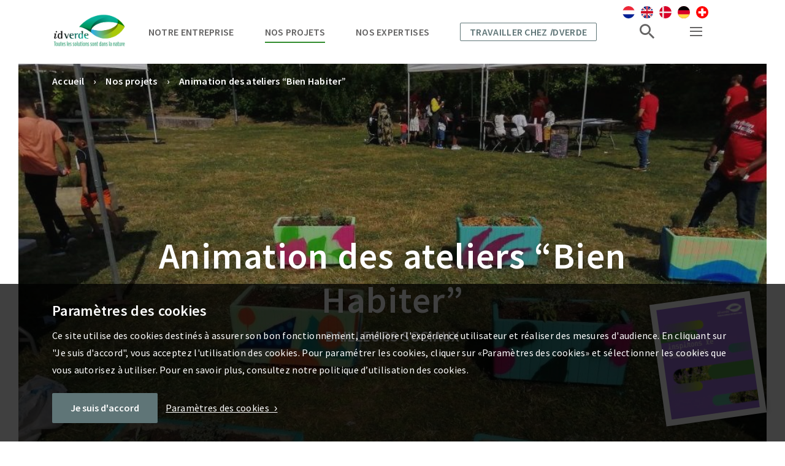

--- FILE ---
content_type: text/html; charset=UTF-8
request_url: https://idverde.fr/nos-projets/animation-des-ateliers-bien-habiter/
body_size: 16428
content:
<!DOCTYPE html>
<html lang="fr-FR">
<head>
	<meta charset="UTF-8">
	<meta http-equiv="X-UA-Compatible" content="IE=edge">
	<title>Animation des ateliers &quot;Bien Habiter&quot; - idverde</title>
	<meta name='robots' content='index, follow, max-image-preview:large, max-snippet:-1, max-video-preview:-1' />

	<!-- This site is optimized with the Yoast SEO plugin v17.3 - https://yoast.com/wordpress/plugins/seo/ -->
	<link rel="canonical" href="https://idverde.fr/nos-projets/animation-des-ateliers-bien-habiter/" />
	<meta property="og:locale" content="fr_FR" />
	<meta property="og:type" content="article" />
	<meta property="og:title" content="Animation des ateliers &quot;Bien Habiter&quot; - idverde" />
	<meta property="og:url" content="https://idverde.fr/nos-projets/animation-des-ateliers-bien-habiter/" />
	<meta property="og:site_name" content="idverde" />
	<meta property="article:publisher" content="https://www.facebook.com/Groupeidverde/" />
	<meta property="article:modified_time" content="2021-10-13T21:03:37+00:00" />
	<meta property="og:image" content="https://idverde.fr/wp-content/uploads/2021/07/download_scaled_1500x1500_1191.jpg" />
	<meta property="og:image:width" content="1380" />
	<meta property="og:image:height" content="570" />
	<script type="application/ld+json" class="yoast-schema-graph">{"@context":"https://schema.org","@graph":[{"@type":"WebSite","@id":"https://idverde.fr/#website","url":"https://idverde.fr/","name":"idverde","description":"","potentialAction":[{"@type":"SearchAction","target":{"@type":"EntryPoint","urlTemplate":"https://idverde.fr/?s={search_term_string}"},"query-input":"required name=search_term_string"}],"inLanguage":"fr-FR"},{"@type":"WebPage","@id":"https://idverde.fr/nos-projets/animation-des-ateliers-bien-habiter/#webpage","url":"https://idverde.fr/nos-projets/animation-des-ateliers-bien-habiter/","name":"Animation des ateliers \"Bien Habiter\" - idverde","isPartOf":{"@id":"https://idverde.fr/#website"},"datePublished":"2021-10-14T07:00:05+00:00","dateModified":"2021-10-13T21:03:37+00:00","breadcrumb":{"@id":"https://idverde.fr/nos-projets/animation-des-ateliers-bien-habiter/#breadcrumb"},"inLanguage":"fr-FR","potentialAction":[{"@type":"ReadAction","target":["https://idverde.fr/nos-projets/animation-des-ateliers-bien-habiter/"]}]},{"@type":"BreadcrumbList","@id":"https://idverde.fr/nos-projets/animation-des-ateliers-bien-habiter/#breadcrumb","itemListElement":[{"@type":"ListItem","position":1,"name":"Accueil","item":"https://idverde.fr/"},{"@type":"ListItem","position":2,"name":"Animation des ateliers &#8220;Bien Habiter&#8221;"}]}]}</script>
	<!-- / Yoast SEO plugin. -->


<link rel="alternate" title="oEmbed (JSON)" type="application/json+oembed" href="https://idverde.fr/wp-json/oembed/1.0/embed?url=https%3A%2F%2Fidverde.fr%2Fnos-projets%2Fanimation-des-ateliers-bien-habiter%2F" />
<link rel="alternate" title="oEmbed (XML)" type="text/xml+oembed" href="https://idverde.fr/wp-json/oembed/1.0/embed?url=https%3A%2F%2Fidverde.fr%2Fnos-projets%2Fanimation-des-ateliers-bien-habiter%2F&#038;format=xml" />
<style id='wp-img-auto-sizes-contain-inline-css' type='text/css'>
img:is([sizes=auto i],[sizes^="auto," i]){contain-intrinsic-size:3000px 1500px}
/*# sourceURL=wp-img-auto-sizes-contain-inline-css */
</style>
<style id='wp-block-library-inline-css' type='text/css'>
:root{--wp-block-synced-color:#7a00df;--wp-block-synced-color--rgb:122,0,223;--wp-bound-block-color:var(--wp-block-synced-color);--wp-editor-canvas-background:#ddd;--wp-admin-theme-color:#007cba;--wp-admin-theme-color--rgb:0,124,186;--wp-admin-theme-color-darker-10:#006ba1;--wp-admin-theme-color-darker-10--rgb:0,107,160.5;--wp-admin-theme-color-darker-20:#005a87;--wp-admin-theme-color-darker-20--rgb:0,90,135;--wp-admin-border-width-focus:2px}@media (min-resolution:192dpi){:root{--wp-admin-border-width-focus:1.5px}}.wp-element-button{cursor:pointer}:root .has-very-light-gray-background-color{background-color:#eee}:root .has-very-dark-gray-background-color{background-color:#313131}:root .has-very-light-gray-color{color:#eee}:root .has-very-dark-gray-color{color:#313131}:root .has-vivid-green-cyan-to-vivid-cyan-blue-gradient-background{background:linear-gradient(135deg,#00d084,#0693e3)}:root .has-purple-crush-gradient-background{background:linear-gradient(135deg,#34e2e4,#4721fb 50%,#ab1dfe)}:root .has-hazy-dawn-gradient-background{background:linear-gradient(135deg,#faaca8,#dad0ec)}:root .has-subdued-olive-gradient-background{background:linear-gradient(135deg,#fafae1,#67a671)}:root .has-atomic-cream-gradient-background{background:linear-gradient(135deg,#fdd79a,#004a59)}:root .has-nightshade-gradient-background{background:linear-gradient(135deg,#330968,#31cdcf)}:root .has-midnight-gradient-background{background:linear-gradient(135deg,#020381,#2874fc)}:root{--wp--preset--font-size--normal:16px;--wp--preset--font-size--huge:42px}.has-regular-font-size{font-size:1em}.has-larger-font-size{font-size:2.625em}.has-normal-font-size{font-size:var(--wp--preset--font-size--normal)}.has-huge-font-size{font-size:var(--wp--preset--font-size--huge)}.has-text-align-center{text-align:center}.has-text-align-left{text-align:left}.has-text-align-right{text-align:right}.has-fit-text{white-space:nowrap!important}#end-resizable-editor-section{display:none}.aligncenter{clear:both}.items-justified-left{justify-content:flex-start}.items-justified-center{justify-content:center}.items-justified-right{justify-content:flex-end}.items-justified-space-between{justify-content:space-between}.screen-reader-text{border:0;clip-path:inset(50%);height:1px;margin:-1px;overflow:hidden;padding:0;position:absolute;width:1px;word-wrap:normal!important}.screen-reader-text:focus{background-color:#ddd;clip-path:none;color:#444;display:block;font-size:1em;height:auto;left:5px;line-height:normal;padding:15px 23px 14px;text-decoration:none;top:5px;width:auto;z-index:100000}html :where(.has-border-color){border-style:solid}html :where([style*=border-top-color]){border-top-style:solid}html :where([style*=border-right-color]){border-right-style:solid}html :where([style*=border-bottom-color]){border-bottom-style:solid}html :where([style*=border-left-color]){border-left-style:solid}html :where([style*=border-width]){border-style:solid}html :where([style*=border-top-width]){border-top-style:solid}html :where([style*=border-right-width]){border-right-style:solid}html :where([style*=border-bottom-width]){border-bottom-style:solid}html :where([style*=border-left-width]){border-left-style:solid}html :where(img[class*=wp-image-]){height:auto;max-width:100%}:where(figure){margin:0 0 1em}html :where(.is-position-sticky){--wp-admin--admin-bar--position-offset:var(--wp-admin--admin-bar--height,0px)}@media screen and (max-width:600px){html :where(.is-position-sticky){--wp-admin--admin-bar--position-offset:0px}}

/*# sourceURL=wp-block-library-inline-css */
</style><style id='global-styles-inline-css' type='text/css'>
:root{--wp--preset--aspect-ratio--square: 1;--wp--preset--aspect-ratio--4-3: 4/3;--wp--preset--aspect-ratio--3-4: 3/4;--wp--preset--aspect-ratio--3-2: 3/2;--wp--preset--aspect-ratio--2-3: 2/3;--wp--preset--aspect-ratio--16-9: 16/9;--wp--preset--aspect-ratio--9-16: 9/16;--wp--preset--color--black: #000000;--wp--preset--color--cyan-bluish-gray: #abb8c3;--wp--preset--color--white: #ffffff;--wp--preset--color--pale-pink: #f78da7;--wp--preset--color--vivid-red: #cf2e2e;--wp--preset--color--luminous-vivid-orange: #ff6900;--wp--preset--color--luminous-vivid-amber: #fcb900;--wp--preset--color--light-green-cyan: #7bdcb5;--wp--preset--color--vivid-green-cyan: #00d084;--wp--preset--color--pale-cyan-blue: #8ed1fc;--wp--preset--color--vivid-cyan-blue: #0693e3;--wp--preset--color--vivid-purple: #9b51e0;--wp--preset--gradient--vivid-cyan-blue-to-vivid-purple: linear-gradient(135deg,rgb(6,147,227) 0%,rgb(155,81,224) 100%);--wp--preset--gradient--light-green-cyan-to-vivid-green-cyan: linear-gradient(135deg,rgb(122,220,180) 0%,rgb(0,208,130) 100%);--wp--preset--gradient--luminous-vivid-amber-to-luminous-vivid-orange: linear-gradient(135deg,rgb(252,185,0) 0%,rgb(255,105,0) 100%);--wp--preset--gradient--luminous-vivid-orange-to-vivid-red: linear-gradient(135deg,rgb(255,105,0) 0%,rgb(207,46,46) 100%);--wp--preset--gradient--very-light-gray-to-cyan-bluish-gray: linear-gradient(135deg,rgb(238,238,238) 0%,rgb(169,184,195) 100%);--wp--preset--gradient--cool-to-warm-spectrum: linear-gradient(135deg,rgb(74,234,220) 0%,rgb(151,120,209) 20%,rgb(207,42,186) 40%,rgb(238,44,130) 60%,rgb(251,105,98) 80%,rgb(254,248,76) 100%);--wp--preset--gradient--blush-light-purple: linear-gradient(135deg,rgb(255,206,236) 0%,rgb(152,150,240) 100%);--wp--preset--gradient--blush-bordeaux: linear-gradient(135deg,rgb(254,205,165) 0%,rgb(254,45,45) 50%,rgb(107,0,62) 100%);--wp--preset--gradient--luminous-dusk: linear-gradient(135deg,rgb(255,203,112) 0%,rgb(199,81,192) 50%,rgb(65,88,208) 100%);--wp--preset--gradient--pale-ocean: linear-gradient(135deg,rgb(255,245,203) 0%,rgb(182,227,212) 50%,rgb(51,167,181) 100%);--wp--preset--gradient--electric-grass: linear-gradient(135deg,rgb(202,248,128) 0%,rgb(113,206,126) 100%);--wp--preset--gradient--midnight: linear-gradient(135deg,rgb(2,3,129) 0%,rgb(40,116,252) 100%);--wp--preset--font-size--small: 13px;--wp--preset--font-size--medium: 20px;--wp--preset--font-size--large: 36px;--wp--preset--font-size--x-large: 42px;--wp--preset--spacing--20: 0.44rem;--wp--preset--spacing--30: 0.67rem;--wp--preset--spacing--40: 1rem;--wp--preset--spacing--50: 1.5rem;--wp--preset--spacing--60: 2.25rem;--wp--preset--spacing--70: 3.38rem;--wp--preset--spacing--80: 5.06rem;--wp--preset--shadow--natural: 6px 6px 9px rgba(0, 0, 0, 0.2);--wp--preset--shadow--deep: 12px 12px 50px rgba(0, 0, 0, 0.4);--wp--preset--shadow--sharp: 6px 6px 0px rgba(0, 0, 0, 0.2);--wp--preset--shadow--outlined: 6px 6px 0px -3px rgb(255, 255, 255), 6px 6px rgb(0, 0, 0);--wp--preset--shadow--crisp: 6px 6px 0px rgb(0, 0, 0);}:where(.is-layout-flex){gap: 0.5em;}:where(.is-layout-grid){gap: 0.5em;}body .is-layout-flex{display: flex;}.is-layout-flex{flex-wrap: wrap;align-items: center;}.is-layout-flex > :is(*, div){margin: 0;}body .is-layout-grid{display: grid;}.is-layout-grid > :is(*, div){margin: 0;}:where(.wp-block-columns.is-layout-flex){gap: 2em;}:where(.wp-block-columns.is-layout-grid){gap: 2em;}:where(.wp-block-post-template.is-layout-flex){gap: 1.25em;}:where(.wp-block-post-template.is-layout-grid){gap: 1.25em;}.has-black-color{color: var(--wp--preset--color--black) !important;}.has-cyan-bluish-gray-color{color: var(--wp--preset--color--cyan-bluish-gray) !important;}.has-white-color{color: var(--wp--preset--color--white) !important;}.has-pale-pink-color{color: var(--wp--preset--color--pale-pink) !important;}.has-vivid-red-color{color: var(--wp--preset--color--vivid-red) !important;}.has-luminous-vivid-orange-color{color: var(--wp--preset--color--luminous-vivid-orange) !important;}.has-luminous-vivid-amber-color{color: var(--wp--preset--color--luminous-vivid-amber) !important;}.has-light-green-cyan-color{color: var(--wp--preset--color--light-green-cyan) !important;}.has-vivid-green-cyan-color{color: var(--wp--preset--color--vivid-green-cyan) !important;}.has-pale-cyan-blue-color{color: var(--wp--preset--color--pale-cyan-blue) !important;}.has-vivid-cyan-blue-color{color: var(--wp--preset--color--vivid-cyan-blue) !important;}.has-vivid-purple-color{color: var(--wp--preset--color--vivid-purple) !important;}.has-black-background-color{background-color: var(--wp--preset--color--black) !important;}.has-cyan-bluish-gray-background-color{background-color: var(--wp--preset--color--cyan-bluish-gray) !important;}.has-white-background-color{background-color: var(--wp--preset--color--white) !important;}.has-pale-pink-background-color{background-color: var(--wp--preset--color--pale-pink) !important;}.has-vivid-red-background-color{background-color: var(--wp--preset--color--vivid-red) !important;}.has-luminous-vivid-orange-background-color{background-color: var(--wp--preset--color--luminous-vivid-orange) !important;}.has-luminous-vivid-amber-background-color{background-color: var(--wp--preset--color--luminous-vivid-amber) !important;}.has-light-green-cyan-background-color{background-color: var(--wp--preset--color--light-green-cyan) !important;}.has-vivid-green-cyan-background-color{background-color: var(--wp--preset--color--vivid-green-cyan) !important;}.has-pale-cyan-blue-background-color{background-color: var(--wp--preset--color--pale-cyan-blue) !important;}.has-vivid-cyan-blue-background-color{background-color: var(--wp--preset--color--vivid-cyan-blue) !important;}.has-vivid-purple-background-color{background-color: var(--wp--preset--color--vivid-purple) !important;}.has-black-border-color{border-color: var(--wp--preset--color--black) !important;}.has-cyan-bluish-gray-border-color{border-color: var(--wp--preset--color--cyan-bluish-gray) !important;}.has-white-border-color{border-color: var(--wp--preset--color--white) !important;}.has-pale-pink-border-color{border-color: var(--wp--preset--color--pale-pink) !important;}.has-vivid-red-border-color{border-color: var(--wp--preset--color--vivid-red) !important;}.has-luminous-vivid-orange-border-color{border-color: var(--wp--preset--color--luminous-vivid-orange) !important;}.has-luminous-vivid-amber-border-color{border-color: var(--wp--preset--color--luminous-vivid-amber) !important;}.has-light-green-cyan-border-color{border-color: var(--wp--preset--color--light-green-cyan) !important;}.has-vivid-green-cyan-border-color{border-color: var(--wp--preset--color--vivid-green-cyan) !important;}.has-pale-cyan-blue-border-color{border-color: var(--wp--preset--color--pale-cyan-blue) !important;}.has-vivid-cyan-blue-border-color{border-color: var(--wp--preset--color--vivid-cyan-blue) !important;}.has-vivid-purple-border-color{border-color: var(--wp--preset--color--vivid-purple) !important;}.has-vivid-cyan-blue-to-vivid-purple-gradient-background{background: var(--wp--preset--gradient--vivid-cyan-blue-to-vivid-purple) !important;}.has-light-green-cyan-to-vivid-green-cyan-gradient-background{background: var(--wp--preset--gradient--light-green-cyan-to-vivid-green-cyan) !important;}.has-luminous-vivid-amber-to-luminous-vivid-orange-gradient-background{background: var(--wp--preset--gradient--luminous-vivid-amber-to-luminous-vivid-orange) !important;}.has-luminous-vivid-orange-to-vivid-red-gradient-background{background: var(--wp--preset--gradient--luminous-vivid-orange-to-vivid-red) !important;}.has-very-light-gray-to-cyan-bluish-gray-gradient-background{background: var(--wp--preset--gradient--very-light-gray-to-cyan-bluish-gray) !important;}.has-cool-to-warm-spectrum-gradient-background{background: var(--wp--preset--gradient--cool-to-warm-spectrum) !important;}.has-blush-light-purple-gradient-background{background: var(--wp--preset--gradient--blush-light-purple) !important;}.has-blush-bordeaux-gradient-background{background: var(--wp--preset--gradient--blush-bordeaux) !important;}.has-luminous-dusk-gradient-background{background: var(--wp--preset--gradient--luminous-dusk) !important;}.has-pale-ocean-gradient-background{background: var(--wp--preset--gradient--pale-ocean) !important;}.has-electric-grass-gradient-background{background: var(--wp--preset--gradient--electric-grass) !important;}.has-midnight-gradient-background{background: var(--wp--preset--gradient--midnight) !important;}.has-small-font-size{font-size: var(--wp--preset--font-size--small) !important;}.has-medium-font-size{font-size: var(--wp--preset--font-size--medium) !important;}.has-large-font-size{font-size: var(--wp--preset--font-size--large) !important;}.has-x-large-font-size{font-size: var(--wp--preset--font-size--x-large) !important;}
/*# sourceURL=global-styles-inline-css */
</style>

<style id='classic-theme-styles-inline-css' type='text/css'>
/*! This file is auto-generated */
.wp-block-button__link{color:#fff;background-color:#32373c;border-radius:9999px;box-shadow:none;text-decoration:none;padding:calc(.667em + 2px) calc(1.333em + 2px);font-size:1.125em}.wp-block-file__button{background:#32373c;color:#fff;text-decoration:none}
/*# sourceURL=/wp-includes/css/classic-themes.min.css */
</style>
<script type="text/javascript" src="https://idverde.fr/wp-includes/js/jquery/jquery.min.js?ver=3.7.1" id="jquery-core-js"></script>
<script type="text/javascript" src="https://idverde.fr/wp-includes/js/jquery/jquery-migrate.min.js?ver=3.4.1" id="jquery-migrate-js"></script>
<script type="text/javascript" src="https://idverde.fr/wp-content/plugins/dm-cookiebar/public/js/cookie-bar.js?ver=2.1.0" id="dm-cookiebar-js"></script>
<script type="text/javascript" src="https://idverde.fr/wp-content/plugins/wpo365-login/apps/dist/pintra-redirect.js?ver=17.1" id="pintraredirectjs-js"></script>
<link rel="https://api.w.org/" href="https://idverde.fr/wp-json/" />		<style type="text/css" id="wp-custom-css">
			.button.small, .submitButton.small {
    padding: 10px 18px!important;
}		</style>
			<meta name="viewport" content="width=device-width, initial-scale=1, user-scalable=no">
	<link rel="icon" type="image/ico" href="https://idverde.fr/wp-content/themes/btl/assets/img/favicon.png">
	<link rel="stylesheet" type="text/css" media="screen" href="https://idverde.fr/wp-content/themes/btl/assets/css/main.min.css?v=5">
	<link rel="stylesheet" type="text/css" media="screen" href="https://idverde.fr/wp-content/themes/btl/assets/css/custom.css?v=5">
	<script type="text/javascript">
		var assets = 'https://idverde.fr/wp-content/themes/btl/assets/';
	</script>
		
	<script>
		var AJAX_URL = 'https://idverde.fr/wp-admin/admin-ajax.php';
	</script>



</head>
<body class="wp-singular projecten-template-default single single-projecten postid-21100 wp-theme-btl animation-des-ateliers-bien-habiter">


	
<script type="text/javascript" src="https://idverde.fr/wp-content/themes/btl/assets/js/analytics-functions.js"></script>
	<div class="container p-content">
		<section class="l-header">
	<div class="wrapper">
		<div class="wrapper-inner">
			<header>
				<figure class="c-logo">
					<a href="https://idverde.fr">
				<!--	<img src="https://idverde.fr/wp-content/themes/btl/assets/img/idverde-logo.svg" alt="idverde"> -->
						<img src="https://idverde.fr/wp-content/themes/btl/assets/img/logo-idverde-2023.png" alt="idverde logo">
					</a>
				</figure>
								<nav class="c-navigation">
					<ul>
						<li><a href="https://idverde.fr/notre-histoire/" data-nav="branche">Notre entreprise
							</a></li>
						<li class="active"><a href="https://idverde.fr/nos-projets/">Nos projets</a></li>
						<li><a href="https://idverde.fr/nos-expertises/" data-nav="expertise">Nos expertises</a></li>
						<li class="vacatures"><a href="https://recrutement.idverde.fr/" target="_blank">Travailler chez <i>i</i>dverde</a></li>
					</ul>
				</nav>
								<div class="c-navigation-buttons">
					<ul>
						<li><a data-fancybox data-src="#modal-search" href="javascript:;" class="search"></a></li>
						<li><button class="navigation" data-nav="main"></button></li>
						<li><button class="navigation mobile" data-nav="mobile"></button></li>
					</ul>
				</div>
				<div class="c-language-switch">
					<ul>
                        <li class="nl"><a href="https://idverde.nl/" target="_blank"></a></li>
                        <li class="uk"><a href="https://www.idverde.co.uk/" target="_blank"></a></li>
						<li class="as"><a href="https://www.idverde.dk/" target="_blank"></a></li>
						<li class="de"><a href="https://idverde.de/" target="_blank"></a></li>
						<li class="sw"><a href="http://www.boccardsa.ch/" target="_blank"></a></li>
					</ul>
				</div>
			</header>
		</div>
	</div>
</section>


<section class="l-flyout h-hide-s" id="nav_branche">
	<div class="wrapper">
		<div class="flyout-block">
			<div class="wrapper-inner">
				<div class="grid">
					<div class="row">
						<div class="col-3 col-6-m">
							<div class="c-flyout-item">
								<h4>Notre entreprise</h4>
								<p><i>i</i>dverde veille à ce que vos projets répondent aux exigences d’aujourd’hui en matière de durabilité et de qualité de vie, tout en valorisant votre projet.</p>
								<a href="https://idverde.fr/notre-histoire/" class="c-read-more"><span>Lire la suite</span></a>
							</div>
						</div>

						<div class="col-3 col-6-m">
							<div class="c-flyout-item">

						<ul>
								<li><a class="arrow" href="https://idverde.fr/notre-histoire/">Notre histoire</a></li>
								<li><a class="arrow"href="https://idverde.fr/responsabilite-societale/">Responsabilité sociétale</a></li>
								<li><a class="arrow" href="https://idverde.fr/votre-secteur/">Nos secteurs</a></li>
						</ul>

							</div>
						</div>

					</div>
				</div>
			</div>
		</div>
	</div>
</section>

<section class="l-flyout h-hide-s" id="nav_expertise">
	<div class="wrapper">
		<div class="flyout-block">
			<div class="wrapper-inner">
				<div class="grid">
					<div class="row">
						<div class="col-3 col-6-m">
							<div class="c-flyout-item">
								<h4>Nos expertises</h4>
								<p><?//=$flyOutData['expertise_content']?>
									idverde est synonyme de compétences spécialisées et de haute qualité. Les clients apprécient idverde pour ses connaissances spécialisées. Notre expertise est divisée en trois secteurs qui se complètent parfaitement.
								</p>
								<a href="https://idverde.fr/nos-expertises/" class="c-read-more"><span>Lire la suite</span></a>
							</div>
						</div>
												<div class="col-3 col-6-m">
							<div class="c-flyout-item">
								<a href="https://idverde.fr/expertises/creation/"><h4>Création</h4></a>
																<ul>
																			<li><a href="https://idverde.fr/expertises/creation/espaces-verts/" class="arrow">Espaces verts</a></li>
																			<li><a href="https://idverde.fr/expertises/creation/espaces-sportifs/" class="arrow">Espaces sportifs</a></li>
																			<li><a href="https://idverde.fr/expertises/creation/espaces-recreatifs/" class="arrow">Espaces récréatifs</a></li>
																			<li><a href="https://idverde.fr/expertises/creation/espaces-urbains/" class="arrow">Espaces urbains</a></li>
																			<li><a href="https://idverde.fr/expertises/creation/terrasses-et-patios/" class="arrow">Terrasses et patios</a></li>
																			<li><a href="https://idverde.fr/expertises/creation/toits-verts-murs-vegetalises/" class="arrow">Toits verts et murs végétalisés</a></li>
																			<li><a href="https://idverde.fr/expertises/creation/jardins-therapeutiques/" class="arrow">Jardins thérapeutiques</a></li>
																			<li><a href="https://idverde.fr/expertises/creation/paysagisme-dinterieur/" class="arrow">Paysagisme d’intérieur</a></li>
																			<li><a href="https://idverde.fr/expertises/creation/arrosage-et-fontainerie/" class="arrow">Arrosage et fontainerie</a></li>
																			<li><a href="https://idverde.fr/expertises/creation/clotures/" class="arrow">Clôtures</a></li>
																	</ul>
															</div>
						</div>
												<div class="col-3 col-6-m">
							<div class="c-flyout-item">
								<a href="https://idverde.fr/expertises/entretien/"><h4>Entretien</h4></a>
																<ul>
																			<li><a href="https://idverde.fr/expertises/entretien/espaces-verts/" class="arrow">Entretien des espaces verts</a></li>
																			<li><a href="https://idverde.fr/expertises/entretien/espaces-sportifs/" class="arrow">Entretien des espaces sportifs</a></li>
																			<li><a href="https://idverde.fr/expertises/entretien/entretien-des-terrains-de-jeu/" class="arrow">Entretien des terrains de jeu</a></li>
																			<li><a href="https://idverde.fr/expertises/entretien/soins-des-arbres-et-elagage/" class="arrow">Soins des arbres et élagage</a></li>
																			<li><a href="https://idverde.fr/expertises/entretien/genie-ecologique/" class="arrow">Génie écologique</a></li>
																			<li><a href="https://idverde.fr/expertises/entretien/service-dentretien-hivernal/" class="arrow">Service d’entretien hivernal</a></li>
																	</ul>
															</div>
						</div>
												<div class="col-3 col-6-m">
							<div class="c-flyout-item">
								<a href="https://idverde.fr/expertises/savoir-faire/"><h4>Savoir-faire</h4></a>
																<ul>
																			<li><a href="https://idverde.fr/expertises/savoir-faire/biodiversite/" class="arrow">Biodiversité</a></li>
																			<li><a href="https://idverde.fr/expertises/savoir-faire/animer-la-nature/" class="arrow">Animer la nature</a></li>
																			<li><a href="https://idverde.fr/expertises/savoir-faire/innovation-sociale-et-technologique/" class="arrow">Innovation sociale et technologique</a></li>
																			<li><a href="https://idverde.fr/expertises/savoir-faire/insertion-professionnelle/" class="arrow">Insertion professionnelle</a></li>
																			<li><a href="https://idverde.fr/expertises/savoir-faire/patrimoine-arbore/" class="arrow">Patrimoine arboré</a></li>
																			<li><a href="https://idverde.fr/expertises/savoir-faire/transition-ecologique-environnementale/" class="arrow">Transition écologique et environnementale</a></li>
																	</ul>
															</div>
						</div>
											</div>
				</div>
			</div>
		</div>
	</div>
</section>

<section class="l-flyout h-hide-s" id="nav_main">
	<div class="wrapper">
		<div class="flyout-block">
			<div class="wrapper-inner">
				<div class="grid">
					<div class="row">
													<div class="col-3 col-6-m">
								<div class="c-flyout-item">
									<a href="https://idverde.fr/notre-histoire/"><h6>Notre entreprise</h6></a>
																			<ul>
																							<li><a href="https://idverde.fr/notre-histoire/">Notre histoire</a></li>
																							<li><a href="https://idverde.fr/responsabilite-societale/">Responsabilité sociétale</a></li>
																							<li><a href="https://idverde.fr/votre-secteur/">Nos secteurs</a></li>
																					</ul>
																	</div>
							</div>
													<div class="col-3 col-6-m">
								<div class="c-flyout-item">
									<a href="https://idverde.fr/nos-actualites/"><h6>Actualités</h6></a>
																			<ul>
																							<li><a href="https://idverde.fr/nos-actualites/">Dernières actualités</a></li>
																							<li><a href="https://idverde.fr/blog/">Blog</a></li>
																					</ul>
																	</div>
							</div>
													<div class="col-3 col-6-m">
								<div class="c-flyout-item">
									<a href="http://recrutement.idverde.fr/"><h6>Recrutement</h6></a>
																			<ul>
																							<li><a href="https://recrutement.idverde.fr/offres-demploi/">Offres d'emploi</a></li>
																					</ul>
																	</div>
							</div>
													<div class="col-3 col-6-m">
								<div class="c-flyout-item">
									<a href="https://idverde.fr/contact/"><h6>Contact</h6></a>
																			<ul>
																							<li><a href="https://idverde.fr/contact/">Contact</a></li>
																							<li><a href="https://idverde.fr/implantations/">Implantations</a></li>
																					</ul>
																	</div>
							</div>
											</div>
				</div>
			</div>
		</div>
	</div>
</section>

<section class="l-flyout mobile" id="nav_mobile">
	<div class="wrapper">
		<div class="flyout-block">
			<div class="wrapper-inner">

				<div class="mobile-main">
					<div class="c-navigation-item">
						<ul>
							<li><a href="https://idverde.fr/nos-expertises/">Nos expertises</a>
								<ul>
																			<li><a href="https://idverde.fr/expertises/creation/" class="arrow" data-nav="mobile_sub_creation">Création</a></li>
																			<li><a href="https://idverde.fr/expertises/entretien/" class="arrow" data-nav="mobile_sub_entretien">Entretien</a></li>
																			<li><a href="https://idverde.fr/expertises/savoir-faire/" class="arrow" data-nav="mobile_sub_savoir-faire">Savoir-faire</a></li>
																	</ul>
							</li>
							<li><a href="https://idverde.fr/nos-projets/">Nos projets</a></li>
							<li><a style="display:none;" href="https://idverde.fr/notre-histoire/" class="arrow" data-nav="mobile_sub_branches" >Notre histoire</a>

<a href="https://idverde.fr/notre-histoire/" class="arrow"  >Notre histoire</a>

							</li>
						</ul>
					</div>
					<div class="c-navigation-item secondary">
						<ul>
															<li><a href="https://idverde.fr/notre-histoire/" class="arrow" data-nav="mobile_sub_notre-entreprise">Notre entreprise</a></li>
															<li><a href="https://idverde.fr/nos-actualites/" class="arrow" data-nav="mobile_sub_actueel">Actualités</a></li>
															<li><a href="http://recrutement.idverde.fr/" class="arrow" data-nav="mobile_sub_werken-bij-btl">Recrutement</a></li>
															<li><a href="https://idverde.fr/contact/" class="arrow" data-nav="mobile_sub_5249">Contact</a></li>
													</ul>
					</div>
					<div class="c-contact-links">
												<a href="tel:0182970480" class="phone">01 82 97 04 80</a>						<a href="http://idverde.fr/contact/" class="service">Contact</a>					</div>
				</div>

				<div class="mobile-sub">
																<div class="c-navigation-item sub" id="nav_mobile_sub_creation">
							<a href="" class="c-back-link"><span>Retour</span></a>
							<ul>
								<li><a href="https://idverde.fr/expertises/creation/">Création</a>
																			<ul>
																							<li><a href="https://idverde.fr/expertises/creation/espaces-verts/">Espaces verts</a></li>
																							<li><a href="https://idverde.fr/expertises/creation/espaces-sportifs/">Espaces sportifs</a></li>
																							<li><a href="https://idverde.fr/expertises/creation/espaces-recreatifs/">Espaces récréatifs</a></li>
																							<li><a href="https://idverde.fr/expertises/creation/espaces-urbains/">Espaces urbains</a></li>
																							<li><a href="https://idverde.fr/expertises/creation/terrasses-et-patios/">Terrasses et patios</a></li>
																							<li><a href="https://idverde.fr/expertises/creation/toits-verts-murs-vegetalises/">Toits verts et murs végétalisés</a></li>
																							<li><a href="https://idverde.fr/expertises/creation/jardins-therapeutiques/">Jardins thérapeutiques</a></li>
																							<li><a href="https://idverde.fr/expertises/creation/paysagisme-dinterieur/">Paysagisme d’intérieur</a></li>
																							<li><a href="https://idverde.fr/expertises/creation/arrosage-et-fontainerie/">Arrosage et fontainerie</a></li>
																							<li><a href="https://idverde.fr/expertises/creation/clotures/">Clôtures</a></li>
																					</ul>
																	</li>
							</ul>
						</div>
											<div class="c-navigation-item sub" id="nav_mobile_sub_entretien">
							<a href="" class="c-back-link"><span>Retour</span></a>
							<ul>
								<li><a href="https://idverde.fr/expertises/entretien/">Entretien</a>
																			<ul>
																							<li><a href="https://idverde.fr/expertises/entretien/espaces-verts/">Entretien des espaces verts</a></li>
																							<li><a href="https://idverde.fr/expertises/entretien/espaces-sportifs/">Entretien des espaces sportifs</a></li>
																							<li><a href="https://idverde.fr/expertises/entretien/entretien-des-terrains-de-jeu/">Entretien des terrains de jeu</a></li>
																							<li><a href="https://idverde.fr/expertises/entretien/soins-des-arbres-et-elagage/">Soins des arbres et élagage</a></li>
																							<li><a href="https://idverde.fr/expertises/entretien/genie-ecologique/">Génie écologique</a></li>
																							<li><a href="https://idverde.fr/expertises/entretien/service-dentretien-hivernal/">Service d’entretien hivernal</a></li>
																					</ul>
																	</li>
							</ul>
						</div>
											<div class="c-navigation-item sub" id="nav_mobile_sub_savoir-faire">
							<a href="" class="c-back-link"><span>Retour</span></a>
							<ul>
								<li><a href="https://idverde.fr/expertises/savoir-faire/">Savoir-faire</a>
																			<ul>
																							<li><a href="https://idverde.fr/expertises/savoir-faire/biodiversite/">Biodiversité</a></li>
																							<li><a href="https://idverde.fr/expertises/savoir-faire/animer-la-nature/">Animer la nature</a></li>
																							<li><a href="https://idverde.fr/expertises/savoir-faire/innovation-sociale-et-technologique/">Innovation sociale et technologique</a></li>
																							<li><a href="https://idverde.fr/expertises/savoir-faire/insertion-professionnelle/">Insertion professionnelle</a></li>
																							<li><a href="https://idverde.fr/expertises/savoir-faire/patrimoine-arbore/">Patrimoine arboré</a></li>
																							<li><a href="https://idverde.fr/expertises/savoir-faire/transition-ecologique-environnementale/">Transition écologique et environnementale</a></li>
																					</ul>
																	</li>
							</ul>
						</div>
					
										<div class="c-navigation-item sub" id="nav_mobile_sub_branches">
						<a href="" class="c-back-link"><span>Retour</span></a>
						<ul>
							<li><a href="https://idverde.fr/votre-secteur/">Nos secteurs</a>
								<ul>
																			<li><a href="https://idverde.fr/secteur/residentiel/">Résidentiel</a></li>
																			<li><a href="https://idverde.fr/secteur/sante/">Santé</a></li>
																			<li><a href="https://idverde.fr/secteur/education/">Education</a></li>
																			<li><a href="https://idverde.fr/secteur/habitat/">Habitat</a></li>
																			<li><a href="https://idverde.fr/secteur/espaces-de-loisirs/">Espaces de loisirs</a></li>
																			<li><a href="https://idverde.fr/secteur/entreprises/">Entreprises</a></li>
																			<li><a href="https://idverde.fr/secteur/sport/">Sport</a></li>
																	</ul>
							</li>
						</ul>
					</div>

																<div class="c-navigation-item sub" id="nav_mobile_sub_notre-entreprise">
							<a href="" class="c-back-link"><span>Retour</span></a>
							<ul>
								<li><a href="https://idverde.fr/notre-histoire/">Notre entreprise</a>
																			<ul>
																							<li><a href="https://idverde.fr/notre-histoire/">Notre histoire</a></li>
																							<li><a href="https://idverde.fr/responsabilite-societale/">Responsabilité sociétale</a></li>
																							<li><a href="https://idverde.fr/votre-secteur/">Nos secteurs</a></li>
																					</ul>
																	</li>
							</ul>
						</div>
											<div class="c-navigation-item sub" id="nav_mobile_sub_actueel">
							<a href="" class="c-back-link"><span>Retour</span></a>
							<ul>
								<li><a href="https://idverde.fr/nos-actualites/"></a>
																			<ul>
																							<li><a href="https://idverde.fr/nos-actualites/">Dernières actualités</a></li>
																							<li><a href="https://idverde.fr/blog/">Blog</a></li>
																					</ul>
																	</li>
							</ul>
						</div>
											<div class="c-navigation-item sub" id="nav_mobile_sub_werken-bij-btl">
							<a href="" class="c-back-link"><span>Retour</span></a>
							<ul>
								<li><a href="http://recrutement.idverde.fr/">Recrutement</a>
																			<ul>
																							<li><a href="https://recrutement.idverde.fr/offres-demploi/">Offres d'emploi</a></li>
																					</ul>
																	</li>
							</ul>
						</div>
											<div class="c-navigation-item sub" id="nav_mobile_sub_5249">
							<a href="" class="c-back-link"><span>Retour</span></a>
							<ul>
								<li><a href="https://idverde.fr/contact/"></a>
																			<ul>
																							<li><a href="https://idverde.fr/contact/">Contact</a></li>
																							<li><a href="https://idverde.fr/implantations/">Implantations</a></li>
																					</ul>
																	</li>
							</ul>
						</div>
									</div>
			</div>
		</div>
	</div>
</section>

<div id="modal-search" class="c-modal">
	<div class="c-search-modal">
		<form action="https://idverde.fr/recherche/" method="get" enctype="application/x-www-form-urlencoded">
			<fieldset>
				<button class="icon"></button>
				<input type="text" name="q" placeholder="Recherche...">
			</fieldset>
		</form>
		<div class="grid">
			<div class="row">
				<div class="col-6 col-12-s">
					<h6>Suggestions </h6>
					<p>
						<a href="http://idverde.fr/a-propos/rse/">RSE</a>, <a href="http://idverde.fr/expertises/savoir-faire/biodiversite/">Biodiversité</a>, <a href="http://idverde.fr/expertises/creation/espaces-sportifs/">Entretien des espaces sportifs</a>, <a href="http://idverde.fr/expertises/creation/espaces-verts/">Espaces verts</a>, <a href="http://idverde.fr/expertises/creation/">Création</a>, <a href="http://idverde.fr/expertises/entretien/">Entretien</a>, <a href="http://idverde.fr/expertises/savoir-faire/">Savoir-faire</a>, <a href="http://idverde.fr/expertises/creation/espaces-urbains/">Espaces urbains</a>, <a href="http://idverde.fr/expertises/creation/jardins-therapeutiques/">Jardins thérapeutiques</a>, <a href="http://idverde.fr/expertises/savoir-faire/innovation-sociale-et-technologique/">Innovation sociale et technologique</a>, <a href="http://idverde.fr/expertises/creation/espaces-recreatifs/">Espaces récréatifs</a>					</p>
				</div>
				<div class="col-6 col-12-s">
					<h6>Nos expertises</h6>
					<p>Avec plus de 30 ans d’expérience dans la création et l’entretien des espaces verts, <i>i</i>dverde assure le bien-être des utilisateurs et la préservation de l’environnement dans chacune de ses activités. Chaque jour, nos 8 000 collaborateurs transforment des endroits gris en lieux verts et respectueux de l’environnement.</p>
<p><a class="c-read-more small arrow" href="https://idverde.fr/nos-expertises/">En savoir plus</a></p>
				</div>
			</div>
		</div>
	</div>
</div>

		<section class="l-main">
			<div class="wrapper">

									<section class="l-visual large">
						<div class="wrapper-inner">
							<div class="c-breadcrumbs">
								<ul><li><a href="https://idverde.fr" title="Accueil">Accueil</a></li><li><a href="https://idverde.fr/nos-projets/">Nos projets</a></li><li>Animation des ateliers &#8220;Bien Habiter&#8221;</li>							</div>
						</div>
						<div class="c-slide darken" style="background-image: url('https://idverde.fr/wp-content/uploads/fly-images/21054/5.Atelier-Batigere-1-1380x760-c.jpg');">
														<div class="slide-content">
								<div class="wrapper-inner">
									<div class="c-slide-title">
										<h1 class="title">Animation des ateliers &#8220;Bien Habiter&#8221;</h1>
										<div class="subtitle">Bailleurs sociaux</div>
									</div>
								</div>
							</div>
													</div>
						<a href="#project-detail" class="button-down scroll-to"></a>
					</section>
				
									<section class="l-section" id="project-detail">
						<div class="wrapper-inner">
							<div class="c-page-sub-navigation">
								<h6>Notre expertise :</h6>
								<ul>
																			<li><a href="https://idverde.fr/expertises/savoir-faire/animer-la-nature/">Animer la nature</a></li>
																	</ul>
							</div>
						</div>
					</section>
				
								<section class="l-section blue-dark">
					<div class="wrapper-inner">
						<div class="l-content-title-left">
							<div class="grid">
								<div class="row justify-space-between">
									<div class="col-12 h-align-right">
										<div class="c-content-title-left-subtitle">
								
											Bailleurs sociaux | 										</div>
									</div>
									<div class="col-5 col-12-s">
										<div class="c-content-title-left-title">
											<h4>Animation des ateliers "Bien Habiter"</h4>										</div>
									</div>
									<div class="col-6 col-12-s">
										<div class="c-content-title-left-content">
											<p>Animation des ateliers « Bien Habiter », organisés par <a href="https://www.linkedin.com/company/batigere-en-idf/">Batigere en Ile-de-France</a>.</p>
<p>À cette occasion, ce sont 50 enfants qui ont eu la chance de participer à la plantation d&#8217;herbes aromatiques dans des bacs en béton. Ces bacs sont ensuite destinés à être replacés dans des résidences afin d’empêcher les stationnements sauvages dans la ville de Sartrouville.</p>

																							<a href="https://idverde.fr/nos-projets/?client=bailleurs-sociaux" class="c-read-more arrow green"><span>Voir plus de projets Bailleurs sociaux</span></a>
																					</div>
									</div>
								</div>
							</div>
						</div>
					</div>
				</section>
		

				

				
				
								<section class="l-section">
					<div class="wrapper-inner">
						<div class="l-content">
							<div class="grid overflow">
								<div class="row justify-center">
									
																	</div>
							</div>
						</div>
					</div>
				</section>


				<section class="l-section">
	<div class="wrapper-inner">
		<div class="l-module-tabs">
			<h4>Projets associés</h4>
			<div class="c-module-tabs-navigation">
				<a href="" class="active" data-tab="projects">Projets</a>
			</div>
			<div class="c-module-tab active" id="tab_projects">
				<a href="https://idverde.fr/nos-projets/parc-dactivites-economiques-marcel-boiteux/" class="c-project-item">
	<div class="image" style="background-image: url('https://idverde.fr/wp-content/uploads/fly-images/19078/AMENAGEMENT-DU-PRAE-MARCEL-BOITEUX3-1460x320-c.jpg')"></div>
	<div class="content">
		<h6 class="title">Parc d’activités économiques Marcel-Boiteux</h6>
		<div class="button small arrow"><span>Voir le projet</span></div>
		<span class="subtitle">Collectivité</span>
	</div>
</a><a href="https://idverde.fr/nos-projets/amenagement-paysager-de-residence/" class="c-project-item">
	<div class="image" style="background-image: url('https://idverde.fr/wp-content/uploads/fly-images/24780/Capture-decran-2024-07-21-a-17.06.17-1460x320-c.png')"></div>
	<div class="content">
		<h6 class="title">Aménagement paysager de résidence</h6>
		<div class="button small arrow"><span>Voir le projet</span></div>
		<span class="subtitle">Collectivité</span>
	</div>
</a><a href="https://idverde.fr/nos-projets/jardin-de-particulier/" class="c-project-item">
	<div class="image" style="background-image: url('https://idverde.fr/wp-content/uploads/fly-images/24097/Capture-decran-2024-07-17-a-19.59.37-1460x320-c.png')"></div>
	<div class="content">
		<h6 class="title">Jardin de particulier</h6>
		<div class="button small arrow"><span>Voir le projet</span></div>
		<span class="subtitle">Loisirs</span>
	</div>
</a>
				<a href="https://idverde.fr/nos-projets/" class="c-read-more arrow line green"><span>Voir plus de projets</span></a>
			</div>
		</div>
	</div>
</section>

				

			</div>
		</section>

		<section class="l-footer">
	<div class="wrapper">
		<div class="wrapper-inner">
			<footer>
								<section class="l-footer-cta">
					<div class="grid">
						<div class="row justify-center align-center">
							<div class="col-5 col-6-m col-12-s">
								<div class="c-footer-cta-title">
									<h6>Vous pensez à un projet pour vivre plus vert?</h6>
								</div>
							</div>
							<div class="col-5 col-6-m col-12-s">
								<div class="c-footer-cta-button">
									<a data-fancybox data-src="#modal-contact" href="javascript:;" class="button large arrow hover-white">Contactez nous</a>
									<div id="modal-contact" class="c-modal">
	<div class="c-form-modal">
		<h4>Contacter</h4>
		<p class="form-hide-on-success">Remplissez les informations ci-dessous et nous vous contacterons dans les plus brefs délais.</p>
		<form action="" method="post" enctype="application/x-www-form-urlencoded" class="form-ajax" data-action="form_contact" data-thanks-message="form-contact-thanks" data-n="e52d533457" data-current-url="https://idverde.fr/nos-projets/animation-des-ateliers-bien-habiter/" data-button-loading-text="Chargement..." data-ga-cat="contact">
			<div class="grid">
	<div class="row">
		<div class="col-12">
			<fieldset class="fieldset-radio inline">
				<label><input type="radio" name="gender" value="M"> Monsieur</label>
				<label><input type="radio" name="gender" value="F"> Madame</label>
			</fieldset>
		</div>

		<div class="col-5 col-12-s">
			<fieldset>
				<label>Prénom*</label>
				<input type="text" name="firstname">
							</fieldset>
		</div>
	<!--	
	<div class="col-2 col-12-s">
			<fieldset>
				<label>Tussenvoegsel</label>
				<input type="text" name="middlename">
							</fieldset>
		</div> 
	-->
		<div class="col-5 col-12-s">
			<fieldset>
				<label>Nom*</label>
				<input type="text" name="lastname">
							</fieldset>
		</div>

		<div class="col-6 col-12-s">
			<fieldset>
				<label>Ville</label>
				<input type="text" name="city">
							</fieldset>
		</div>
		<div class="col-6 col-12-s">
			<fieldset>
				<label>Société</label>
				<input type="text" name="companyname">
							</fieldset>
		</div>

		<div class="col-6 col-12-s">
			<fieldset>
				<label>Téléphone*</label>
				<input type="text" name="phonenumber">
							</fieldset>
		</div>
		<div class="col-6 col-12-s">
			<fieldset>
				<label>E-mail*</label>
				<input type="email" name="email">
							</fieldset>
		</div>

		
		<div class="col-6 col-12-s h-honing">
			<fieldset>
				<label for="contact-email">Confirmation de votre email *</label>
				<input aria-label="niet invullen" type="email" name="emailRepeat" value="">
			</fieldset>
		</div>

		<div class="col-12 h-hide" id="form-choice-content-complaint">
<p> Chez <i>i</i>dverde, le client passe en premier. Cependant, il peut arriver que vous soyez insatisfait et que vous ayez une plainte. Si vous avez une réclamation, vous pouvez contacter le chef de projet. Vous pouvez également contacter le siège social, appeler le 01 82 97 04 80 ou envoyer un <a href="mailto:sieg&#101;&#64;&#105;&#100;verd&#101;&#46;&#99;om "> email </a>. <br>
Après avoir soumis une réclamation, vous recevrez une réponse de notre part dans les 14 jours. Si cela n'est pas possible (par exemple parce que des recherches supplémentaires sont nécessaires), nous vous ferons savoir quand vous pouvez attendre une réponse. </p>




		</div>

		<div class="col-12">
			<p> En envoyant cette demande, vous autorisez <i>i</i>dverde à traiter les données ci-dessus pour traitement. Pour plus d'informations, consultez notre <a href="/politique-de-confidentialite" target =" _ blank "> déclaration de confidentialité </a>. </p>
		</div>

		<div class="col-12">
			<fieldset>
				<label>Message *</label>
				<textarea name="message"></textarea>
							</fieldset>
		</div>
		<div class="col-12">
			<fieldset>
				<button class="button arrow form-submit"><span>Envoyer</span></button>
			</fieldset>
		</div>
	</div>
</div>
<input type="hidden" name="processForm" value="contact">		</form>

		<div id="form-contact-thanks" class="h-hide">
			<p> <strong> Merci pour votre demande. <br> Nous vous contacterons dans les plus brefs délais. </strong> </p>
		</div>

	</div>
</div>																	</div>
							</div>
						</div>
					</div>
				</section>
								<section class="l-footer-services">
					<div class="grid">
						<div class="row">
							<div class="col-4 col-12-s">
								<a href="https://idverde.fr/expertises/creation/" class="c-footer-service-button icon-realisation">
									<h6>Création</h6>
								</a>
							</div>	
							<div class="col-4 col-12-s">
								<a href="https://idverde.fr/expertises/entretien/" class="c-footer-service-button icon-tree-service">
									<h6>Entretien</h6>
								</a>
							</div>												
							<div class="col-4 col-12-s">
								<a href="https://idverde.fr/expertises/savoir-faire/" class="c-footer-service-button icon-advice">
									<h6>Savoir-faire</h6>
								</a>
							</div>

						</div>
					</div>
				</section>
								<section class="l-doormat">
					<div class="grid overflow">
						<div class="row">
							<div class="col-3 col-4-m h-hide-s">
								<div class="c-doormat-item">
																		<h6><a href="https://idverde.fr/notre-histoire/">Notre entreprise</a></h6>
																			<ul>
																							<li><a href="https://idverde.fr/notre-histoire/">Notre histoire</a></li>
																							<li><a href="https://idverde.fr/responsabilite-societale/">Responsabilité sociétale</a></li>
																							<li><a href="https://idverde.fr/votre-secteur/">Nos secteurs</a></li>
																					</ul>
																	</div>
							</div>
							<div class="col-3 col-4-m h-hide-s">
								<div class="c-doormat-item">
																		<h6><a href="https://recrutement.idverde.fr/">Recrutement</a></h6>
																			<ul>
																							<li><a href="https://recrutement.idverde.fr/offres-demploi/" target="_blank">Offres d'emploi</a></li>
																					</ul>
																	</div>
							</div>
							<div class="col-3 col-4-m h-hide-s">
								<div class="c-doormat-item">
																		<h6><a href="http://idverde.fr/actualites/">Actualités</a></h6>
																			<ul>
																							<li><a href="http://idverde.fr/actualites/">Dernières actualités</a></li>
																							<li><a href="http://idverde.fr/blog/">Blog</a></li>
																					</ul>
																	</div>
							</div>
							<div class="col-3 col-12-m">
								<div class="c-contact-links">
																		<a href="tel:0182970480" class="phone">01 82 97 04 80</a>									<a href="http://idverde.fr/contact/" class="service">Contact</a>
																	</div>
								<div class="c-social-links" style="border-bottom: 1px solid rgba(255, 255, 255, 0.15);">

								

									<a href="https://www.linkedin.com/company/id-verde/" class="linkedin" target="_blank"></a>
									<a   class="youtube" target="_blank" href="https://www.youtube.com/channel/UCPT4IFI-ygOMMhM17xYbx1g"></a>
									<a  class="facebook" target="_blank" href="https://www.facebook.com/Groupeidverde/"></a>
									<a  class="instagram" target="_blank" href="https://www.instagram.com/idverde/"></a>

									
								</div>

<div style=" display: flex;
    background: #FFF;
    padding: 11px;max-width: 260px;
    margin: 0 auto;
     margin-top: 20px;">

<div style="    display: block;
    margin-top: 3px;
    margin-right: 8px;">
   	<a target="_blank" href="https://idverde.integrityline.com">
<svg fill="#50A684" width="25px" height="25px" viewBox="0 0 32 32" version="1.1" xmlns="http://www.w3.org/2000/svg">
<title>bullhorn</title>
<path d="M26.588 1.896c-0.17-0.092-0.372-0.146-0.587-0.146-0.261 0-0.503 0.080-0.704 0.217l0.004-0.003c-6.053 4.080-12.829 6.047-23.389 6.789-0.651 0.047-1.162 0.588-1.162 1.247v0 12c0 0.666 0.521 1.21 1.177 1.248l0.003 0c0.63 0.035 1.214 0.093 1.819 0.14v6.612c0 0.69 0.56 1.25 1.25 1.25h5c0.69-0 1.25-0.56 1.25-1.25v-5.606c5.325 1.063 10.049 3.031 14.236 5.756l-0.156-0.095c0.19 0.122 0.422 0.195 0.67 0.195 0.221 0 0.428-0.057 0.607-0.158l-0.006 0.003c0.389-0.216 0.649-0.625 0.649-1.094 0-0.001 0-0.001 0-0.002v0-26c-0-0.475-0.265-0.888-0.655-1.1l-0.007-0.003zM3.25 11.159c2.735-0.221 5.202-0.542 7.5-0.953v11.545c-1.776-0.325-3.65-0.577-5.64-0.76-0.038-0.003-0.071-0.022-0.11-0.022-0.015 0-0.028 0.008-0.043 0.009-0.568-0.051-1.119-0.111-1.707-0.151zM8.75 28.75h-2.5v-5.132c0.85 0.095 1.695 0.192 2.5 0.316zM24.75 26.783c-3.313-1.94-7.15-3.492-11.215-4.454l-0.285-0.057v-12.566c4.342-0.941 8.187-2.474 11.682-4.537l-0.182 0.099zM30 10.75c-0.69 0-1.25 0.56-1.25 1.25v8c0 0.69 0.56 1.25 1.25 1.25s1.25-0.56 1.25-1.25v0-8c-0-0.69-0.56-1.25-1.25-1.25h-0z"></path>
</svg> 
</a>
</div>
<div style="line-height: 19px;">
	<a target="_blank" href="https://idverde.integrityline.com" style="color: #50A684;text-decoration: none;">
Déposer un signalement sur la Ligne d'intégrité d'<i>i</i>dverde
</a> 
</div> 

</div>

							</div>

						</div>
					</div>
				</section>
								<nav class="c-footer-navigation">
					<ul id="menu-footer" class="menu"><li>&copy; 2026 <i>i</i>dverde</li><li id="menu-item-7938" class="menu-item menu-item-type-post_type menu-item-object-page menu-item-7938"><a href="https://idverde.fr/mentions-legales/">Mentions légales</a></li>
<li id="menu-item-270" class="menu-item menu-item-type-post_type menu-item-object-page menu-item-270"><a href="https://idverde.fr/donnees-personnelles/">Données personnelles</a></li>
<li id="menu-item-22570" class="menu-item menu-item-type-post_type menu-item-object-page menu-item-22570"><a href="https://idverde.fr/politique-dutilisation-des-cookies/">Politique d’utilisation des cookies</a></li>
<li id="menu-item-268" class="menu-item menu-item-type-post_type menu-item-object-page menu-item-268"><a href="https://idverde.fr/plan-du-site/">Plan du site</a></li>
<li id="menu-item-20598" class="menu-item menu-item-type-custom menu-item-object-custom menu-item-20598"><a href="https://idverde.fr/wp-content/uploads/2023/01/CGV-idverde.pdf">CGV</a></li>
<li id="menu-item-20599" class="menu-item menu-item-type-custom menu-item-object-custom menu-item-20599"><a href="https://idverde.fr/wp-content/uploads/2021/08/CGA.pdf">CGA</a></li>
</ul>				</nav>
			</footer>
		</div>
	</div>
</section>
	
			<div class="cookiebar" data-url="https://idverde.fr/wp-admin/admin-ajax.php" data-n="831dff3bdf" data-v="20210523054238">
						<div class="wrapper">
									<h4 class="cookiebar__title">Paramètres des cookies</h4>
								<div class="cookiebar__content">
											<p>Ce site utilise des cookies destinés à assurer son bon fonctionnement, améliorer l'expérience utilisateur et réaliser des mesures d'audience. En cliquant sur "Je suis d'accord", vous acceptez l'utilisation des cookies. Pour paramétrer les cookies, cliquer sur «Paramètres des cookies» et sélectionner les cookies que vous autorisez à utiliser. Pour en savoir plus, consultez notre politique d’utilisation des cookies. 
						</p>
									</div>
									<div class="cookiebar__settings">
						<h6 class="cookiebar__settings__title">Nous utilisons les cookies suivants:</h6>
						<form class="cookiebar__settings__form" action="" method="post" enctype="application/x-www-form-urlencoded">
							<label class="cookiebar__settings__option">
								<input type="checkbox" name="cookie_settings" value="functional" checked="checked" disabled="disabled">
								<h6>Fonctionnel</h6>
																	<!--<p>Un site Web a besoin de cookies pour fonctionner correctement, les cookies nécessaires sont appelés cookies fonctionnels.</p> -->
									<p>Ces cookies sont nécessaires au bon fonctionnement du site et ils ne peuvent pas être désactivés.</p>
															</label>
															<label class="cookiebar__settings__option">
									<!--<input type="checkbox" name="cookie_settings" class="cookiebar__check-on-view-settings" value="analytics" checked="checked"> -->
									<input type="checkbox" name="cookie_settings" class="cookiebar__check-on-view-settings" value="analytics" >
									<h6>Mesure d'audience</h6>
																			<!-- <p>Pour améliorer l'expérience sur les sites Web, nous utilisons Google Analytics pour voir comment le site est utilisé.</p> -->
										<p>Les services de mesure d’audience Google Analytics permettent de générer des statistiques de fréquentation utiles à l’amélioration du site.</p>
																	</label>
							
		
						</form>
			
					</div>
				
							<div class="cookiebar__buttons">
						<button class="button cookiebar__button-accept">Je suis d'accord</button>
													<a href="#" class="cookiebar__button-settings">Paramètres des cookies</a>
											</div>
							</div>
		</div>
		</div>
		<style type="text/css">
					
					.l-section.blue-dark a{color:#fff!important;}
				</style>
<script type="text/javascript" src="https://cdnjs.cloudflare.com/ajax/libs/jquery/3.6.0/jquery.min.js"></script>
<script src="https://cdnjs.cloudflare.com/ajax/libs/jqueryui/1.13.2/jquery-ui.min.js"></script>
<link href="https://fonts.googleapis.com/css?family=Source+Sans+Pro:400,600|Source+Serif+Pro" rel="stylesheet">
<!-- <script type='text/javascript' src='https://static.mailplus.nl/jq/jquery.validate-1.17.0.min.js' language='javascript'></script> -->


<script type="text/javascript" src="https://idverde.fr/wp-content/themes/btl/assets/js/main.min.js"></script>
<script type="text/javascript" src="https://idverde.fr/wp-content/themes/btl/assets/js/custom.js"></script>
<script type="text/javascript" src="https://maps.googleapis.com/maps/api/js?key=AIzaSyAZEkmzVtef2BfJQMRpcbuytJV9U4anSj8"></script>


<script>
//	dataLayer.push({'status': 'true', 'event': 'accepted cookie'});
		dataLayer.push({'status': 'true', 'event': 'accepted cookie'});

	dataLayer.push({'status': 'false GA', 'event': 'accepted cookie'});


		 dataLayer.push({'status': 'true', 'event': 'accepted cookie'});
	</script>



<script type="speculationrules">
{"prefetch":[{"source":"document","where":{"and":[{"href_matches":"/*"},{"not":{"href_matches":["/wp-*.php","/wp-admin/*","/wp-content/uploads/*","/wp-content/*","/wp-content/plugins/*","/wp-content/themes/btl/*","/*\\?(.+)"]}},{"not":{"selector_matches":"a[rel~=\"nofollow\"]"}},{"not":{"selector_matches":".no-prefetch, .no-prefetch a"}}]},"eagerness":"conservative"}]}
</script>
		
<div class="actvdiv">

	<img class="action--play deco-stack__img deco-stack__img--rotation-1" src="https://idverde.fr/wp-content/themes/btl/assets/media/2026.jpg" alt="voeux 2026" />

	<img class="action--mob deco-stack__img deco-stack__img--rotation-1" src="https://idverde.fr/wp-content/themes/btl/assets/media/2026.jpg" alt="voeux 2026" />

</div>

			<div class="video-wrap">
				<div class="video-inner">
					<video class="video-player" src="https://idverde.fr/wp-content/themes/btl/assets/media/vv.mp4" poster="https://idverde.fr/wp-content/themes/btl/assets/media/vv1.jpg" preload="auto">

						<p>Désolé votre navigateur ne supporte pas cette video.</p>
					</video>
					<button class="action action--close"><i class="fa fa-close"></i><span class="action__label action__label--hidden">Close preview</span></button>
				</div> <!-- /video-inner -->
			</div><!-- /video-wrap-->


				<script>


( function( window ) {

'use strict';

// class helper functions from bonzo https://github.com/ded/bonzo

function classReg( className ) {
  return new RegExp("(^|\\s+)" + className + "(\\s+|$)");
}

// classList support for class management
// altho to be fair, the api sucks because it won't accept multiple classes at once
var hasClass, addClass, removeClass;

if ( 'classList' in document.documentElement ) {
  hasClass = function( elem, c ) {
    return elem.classList.contains( c );
  };
  addClass = function( elem, c ) {
    elem.classList.add( c );
  };
  removeClass = function( elem, c ) {
    elem.classList.remove( c );
  };
}
else {
  hasClass = function( elem, c ) {
    return classReg( c ).test( elem.className );
  };
  addClass = function( elem, c ) {
    if ( !hasClass( elem, c ) ) {
      elem.className = elem.className + ' ' + c;
    }
  };
  removeClass = function( elem, c ) {
    elem.className = elem.className.replace( classReg( c ), ' ' );
  };
}

function toggleClass( elem, c ) {
  var fn = hasClass( elem, c ) ? removeClass : addClass;
  fn( elem, c );
}

var classie = {
  // full names
  hasClass: hasClass,
  addClass: addClass,
  removeClass: removeClass,
  toggleClass: toggleClass,
  // short names
  has: hasClass,
  add: addClass,
  remove: removeClass,
  toggle: toggleClass
};

// transport
if ( typeof define === 'function' && define.amd ) {
  // AMD
  define( classie );
} else if ( typeof exports === 'object' ) {
  // CommonJS
  module.exports = classie;
} else {
  // browser global
  window.classie = classie;
}

})( window );
			/**
 * main.js
 * http://www.codrops.com
 *
 * Licensed under the MIT license.
 * http://www.opensource.org/licenses/mit-license.php
 * 
 * Copyright 2015, Codrops
 * http://www.codrops.com
 */
;( function() {
	
	'use strict';

	var bodyEl = document.body,
		videoWrap = document.querySelector('.video-wrap'),
		videoEl = videoWrap.querySelector('video'),
		playCtrl = document.querySelector('.action--play'),
		closeCtrl = document.querySelector('.action--close');

	function init() {
		initEvents();
	}

	function initEvents() {
		playCtrl.addEventListener('click', play);
		closeCtrl.addEventListener('click', hide);
		videoEl.addEventListener('canplaythrough', allowPlay);
		videoEl.addEventListener('ended', hide);
	}

	function allowPlay() {
		classie.add(bodyEl, 'video-loaded');
	}

	function play() {
		videoEl.currentTime = 0;
		classie.remove(videoWrap, 'video-wrap--hide');
		classie.add(videoWrap, 'video-wrap--show');
		setTimeout(function() {videoEl.play();}, 600);
	}

	function hide() {
		classie.remove(videoWrap, 'video-wrap--show');
		classie.add(videoWrap, 'video-wrap--hide');
		videoEl.pause();
	}

	init();

})();



  function setCookie(key, value, expiryDays) {
        var expires = new Date();
        expires.setTime(expires.getTime() + (expiryDays * 24 * 60 * 60 * 1000));
        document.cookie = encodeURIComponent(key) + '=' + encodeURIComponent(value) + 
                          ';expires=' + expires.toUTCString() + 
                          ';path=/'; // Adding path ensures cookie is available site-wide
    }

    function getCookie(key) {
        var cookies = document.cookie.split('; ');
        for (var i = 0; i < cookies.length; i++) {
            var parts = cookies[i].split('=');
            if (decodeURIComponent(parts[0]) === key) {
                return decodeURIComponent(parts[1]);
            }
        }
        return null;
    }

    function eraseCookie(key) {
        document.cookie = encodeURIComponent(key) + "=; expires=Thu, 01 Jan 1970 00:00:00 UTC; path=/";
    }


    jQuery('.deco-stack__img').click(function (e) {

    	e.preventDefault();


setCookie('voeux','1',1);

setTimeout(function(){

jQuery(".deco-stack__img").css('min-width','120px');
jQuery(".deco-stack__img").css('min-height','130px');



},1500)



    })



// .deco-stack__img {
//     min-width: 130px;
//     max-width: 50%;
//     min-height: 130px;
	
  

jQuery(document).scroll(function() {


        if ( jQuery(document).scrollTop() >= 400 ) {

 var cookv = getCookie('voeux');
if(!cookv){


        		jQuery(".actvdiv").addClass('an');
	}

        }else{
        	jQuery(".actvdiv").removeClass('an');
        }
      
    });

 
 var cookv = getCookie('voeux');
if(cookv){
					jQuery(".deco-stack__img").css('min-width','120px');
jQuery(".deco-stack__img").css('min-height','130px');
}

if( /Android|webOS|iPhone|iPad|iPod|BlackBerry|IEMobile|Opera Mini/i.test(navigator.userAgent) ) {
 
 jQuery('.action--play').css('display','none');

  jQuery('.action--mob').css('display','block');
  jQuery('.actvdiv').css('right','13vh');
  

}else{
	jQuery('.action--mob').css('display','none');
}

jQuery('.action--mob').click(function (e) {

		e.preventDefault();
// 		var vid = document.getElementByClassName("video-wrap");
// vid.currentTime = 0;



		jQuery('.video-wrap').removeClass('video-wrap--hide');
		jQuery('.video-wrap').addClass('video-wrap--show');




		jQuery('.video-player').get(0).play();

});



		</script>



		<style type="text/css">
	

/* Image stack */
.deco-stack {
	width: 100%;
	margin: 1em 0;
	text-align: center;
	white-space: nowrap;
}

.deco-stack__img {
	min-width: 165px;
	max-width: 50%;
	min-height: 200px;
	max-height: 100%;
	float: right;
	margin: 0 -60px;
	border: 10px solid #fff;
	outline: 1px solid transparent; /* For FF */
	box-shadow: 0 0 10px rgba(0,0,0,0.3);
	background: #aaa;
}

.deco-stack__img--rotation-1 {
	-webkit-transform: rotate3d(0,0,1,-8deg);
	transform: rotate3d(0,0,1,-8deg);
}

.deco-stack__img--rotation-2 {
	-webkit-transform: rotate3d(0,0,1,-1deg);
	transform: rotate3d(0,0,1,-1deg);
}

.deco-stack__img--rotation-3 {
	-webkit-transform: rotate3d(0,0,1,9deg);
	transform: rotate3d(0,0,1,9deg);
}

.video-wrap {
	position: fixed;
	z-index: 1000;
	top: 0;
	left: 0;
	width: 100%;
	height: 100%;
	pointer-events: none;
	display: -webkit-flex;
	display: flex;
	-webkit-align-items: center;
	align-items: center;
}

.video-wrap--show {
	pointer-events: auto;
}

.video-inner {
	position: relative;
	overflow: hidden;
	width: 100%;
	height: 100%;
	margin: 0 auto;
	opacity: 0;
	background: #FFF;
}

.video-wrap--show .video-inner {
	opacity: 1;
}

.video-player {
	position: absolute;
	top: 50%;
	width: 100%;
	-webkit-transform: translate3d(0,-50%,0);
	transform: translate3d(0,-50%,0);
}


/* Loader */
.loader {
	font-size: 2.5em;
	position: absolute;
	top: 50%;
	left: 50%;
	-webkit-transform: translate3d(-50%,-50%,0);
	transform: translate3d(-50%,-50%,0);
}

.video-loaded .loader {
	opacity: 0;
	pointer-events: none;
	-webkit-transition: opacity 0.3s;
	transition: opacity 0.3s;
}

/* Button */
.action {
	font-family: 'Avenir Next', 'Helvetica Neue', 'Lato', 'Segoe UI', Helvetica, Arial, sans-serif;
	font-size: 1.15em;
	font-weight: bold;
	position: relative;
	overflow: hidden;
	margin: 0;
	padding: 1em 2em;
	color: #000;
	border: 2px solid;
	border-radius: 40px;
	background: none;
	-webkit-flex: none;
	flex: none;
}

.action:focus {
	outline: none;
}

.action__label {
	display: inline-block;
	margin: 0 0 0 0.75em;
}

.action__label--hidden {
	position: absolute;
	top: 200%;
}

.actvdiv{
	position: fixed;
	bottom: 2.7vh;
	right: 6vh;
	cursor: pointer;
/*	animation: tilt-n-move-shaking 0.4s infinite;*/

}

.actvdiv.an img{
	position: relative;

	 animation-name: shakeAnim ;
      animation-duration: 2s;
      animation-iteration-count: 1;
      animation-timing-function: ease-in;
      cursor: pointer;

}



@keyframes pulse-animation {
  0% {
    box-shadow: 0 0 0 0px rgba(0, 0, 0, 0.2);
  }
  100% {
    box-shadow: 0 0 0 20px rgba(0, 0, 0, 0);
  }
}
/*@keyframes shakeAnim {
      0% {
        right: 6vh
      }
      10% {
        right: 4vh
      }
      20% {
        right: 8vh
      }
      30% {
        right: 2vh
      }
      40% {
        right: 5vh
      }
      50% {
        right: 8vh
      }
      60% {
        right: 4vh
      }
      70% {
        right: 6vh
      }
    }*/

    @keyframes shakeAnim {
      0% {
        left: 0
      }
      10% {
        left: -3px
      }
      20% {
        left: 3px
      }
      30% {
        left: -8px
      }
      40% {
        left: 8px
      }
      50% {
        left: -5px
      }
      60% {
        left: 3px
      }
      70% {
        left: 0
      }
    }


@keyframes tilt-n-move-shaking {
  0% { transform: rotate(0deg); }
  25% { transform: rotate(2deg); }
  50% { transform: rotate(0eg); }
  75% { transform: rotate(-2deg); }
  100% { transform: rotate(0deg); }
}

.action--play {
	display: block;
	margin: 1em auto;
	opacity: 0;
	pointer-events: none;
	-webkit-transition: opacity 0.3s 0.1s;
	transition: opacity 0.3s 0.1s;
}

.video-loaded .action--play {
	opacity: 1;
	pointer-events: auto;
	cursor: pointer;
}

.action--close {
	line-height: 1;
	position: absolute;
	z-index: 1000;
	top: 30px;
	right: 30px;
	cursor: pointer;
	width: 60px;
	height: 60px;
	padding: 0;
	opacity: 0;
	-webkit-transition: -webkit-transform 0.3s, opacity 0.3s;
	transition: transform 0.3s, opacity 0.3s;
	-webkit-transform: scale3d(0.7,0.7,1);
	transform: scale3d(0.7,0.7,1);
}

.video-wrap--show .action--close {
	opacity: 1;
	-webkit-transition-delay: 1.2s;
	transition-delay: 1.2s;
	-webkit-transform: scale3d(1,1,1);
	transform: scale3d(1,1,1);
}

@media screen and (min-width: 25em) {
	.deco-stack__img {
		width: 20vw;
		height: auto;
	}
	.video-inner {
		width: 30vw;
		height: 30vw;
		border: 20px solid #fff;
		-webkit-transform: scale3d(0.1,0.1,1) rotate3d(0,0,1,-5deg);
		transform: scale3d(0.1,0.1,1) rotate3d(0,0,1,-5deg);
	}
	.video-wrap--show .video-inner {
		opacity: 0;
		-webkit-animation: showVideo-1 1.25s forwards;
		animation: showVideo-1 1.25s forwards;
	}
	.video-wrap--hide .video-inner {
		-webkit-animation: hideVideo 1.25s forwards;
		animation: hideVideo 1.25s forwards;
	}
	.video-player {
		left: 50%;
		width: auto;
		height: 100vh;
		-webkit-transition: -webkit-transform 1s;
		transition: transform 1s;
		-webkit-transform: translate3d(-50%,-50%,0) scale3d(0.7,0.7,1) rotate3d(0,0,1,5deg);
		transform: translate3d(-50%,-50%,0) scale3d(0.7,0.7,1) rotate3d(0,0,1,5deg);
	}
	.video-wrap--show .video-player,
	.video-wrap--hide .video-player {
		-webkit-transform: translate3d(-50%,-50%,0) scale3d(1,1,1);
		transform: translate3d(-50%,-50%,0) scale3d(1,1,1);
	}
}

/* This is the same as an aspect ratio of 16/9.
Here we take the viewport height as main measure
and size the video-inner accordingly.
The video itself will use the viewport width as main 
measure so that we ensure a filling of the screen.
*/
@media screen and (min-width: 25em) and (min-aspect-ratio: 1280/720) {
	.deco-stack__img {
		width: 20vh;
		height: 20vh;
	}
	.video-inner {
		width: 30vh;
		height: 30vh;
	}
	.video-wrap--show .video-inner {
		-webkit-animation: showVideo-2 1.25s forwards;
		animation: showVideo-2 1.25s forwards;
	}
	.video-player {
		width: auto;
		height: 100%;
	}	
}

/* Animation for showing the video wrapper */
@-webkit-keyframes showVideo-1 {
	50% {
		width: 50vw;
		height: 50vw;
		opacity: 1;
		-webkit-transform: scale3d(0.5,0.5,1) rotate3d(0,0,1,-5deg);
		transform: scale3d(0.5,0.5,1) rotate3d(0,0,1,-5deg);
	}
	100% {
		width: 100vw;
		height: 100vh;
		opacity: 1;
		-webkit-transform: scale3d(1,1,1) rotate3d(0,0,1,0deg);
		transform: scale3d(1,1,1) rotate3d(0,0,1,0deg);
	}
}

@keyframes showVideo-1 {
	50% {
		width: 50vw;
		height: 50vw;
		opacity: 1;
		-webkit-transform: scale3d(0.5,0.5,1) rotate3d(0,0,1,-5deg);
		transform: scale3d(0.5,0.5,1) rotate3d(0,0,1,-5deg);
	}
	100% {
		width: 100vw;
		height: 100vh;
		opacity: 1;
		-webkit-transform: scale3d(1,1,1) rotate3d(0,0,1,0deg);
		transform: scale3d(1,1,1) rotate3d(0,0,1,0deg);
	}
}

/* Alternate animation for showing the video wrapper */
@-webkit-keyframes showVideo-2 {
	50% {
		width: 50vh;
		height: 50vh;
		opacity: 1;
		-webkit-transform: scale3d(0.5,0.5,1) rotate3d(0,0,1,-5deg);
		transform: scale3d(0.5,0.5,1) rotate3d(0,0,1,-5deg);
	}
	100% {
		width: 100vw;
		height: 100vh;
		opacity: 1;
		-webkit-transform: scale3d(1,1,1) rotate3d(0,0,1,0deg);
		transform: scale3d(1,1,1) rotate3d(0,0,1,0deg);
	}
}

@keyframes showVideo-2 {
	50% {
		width: 50vh;
		height: 50vh;
		opacity: 1;
		-webkit-transform: scale3d(0.5,0.5,1) rotate3d(0,0,1,-5deg);
		transform: scale3d(0.5,0.5,1) rotate3d(0,0,1,-5deg);
	}
	100% {
		width: 100vw;
		height: 100vh;
		opacity: 1;
		-webkit-transform: scale3d(1,1,1) rotate3d(0,0,1,0deg);
		transform: scale3d(1,1,1) rotate3d(0,0,1,0deg);
	}
}

/* Animation for hiding the video wrapper */
@-webkit-keyframes hideVideo {
	0% {
		width: 100vw;
		height: 100vh;
		opacity: 1;
		-webkit-transform: scale3d(1,1,1) rotate3d(0,0,1,0deg);
		transform: scale3d(1,1,1) rotate3d(0,0,1,0deg);
	}
	100% {
		width: 100vw;
		height: 100vh;
		opacity: 0;
		-webkit-transform: scale3d(1,1,1) rotate3d(0,0,1,0deg);
		transform: scale3d(1,1,1) rotate3d(0,0,1,0deg);
	}
}

@keyframes hideVideo {
	0% {
		width: 100vw;
		height: 100vh;
		opacity: 1;
		-webkit-transform: scale3d(1,1,1) rotate3d(0,0,1,0deg);
		transform: scale3d(1,1,1) rotate3d(0,0,1,0deg);
	}
	100% {
		width: 100vw;
		height: 100vh;
		opacity: 0;
		-webkit-transform: scale3d(1,1,1) rotate3d(0,0,1,0deg);
		transform: scale3d(1,1,1) rotate3d(0,0,1,0deg);
	}
}

.fa-remove:before, .fa-close:before, .fa-times:before {
    content: "\e913";
    font-family: Icons;
    font-style: initial;
    font-weight: bold;
}

@media (max-width: 640px) {
.deco-stack__img {
        min-width: 100px !important;
        max-width: 27% !important;
        min-height: 99px !important;
        max-height: 92% !important;
}

.action--close {
    top: 21px;
    right: 23px;
}

.actvdiv {

    bottom: 3vh;
    right: 3vh;
  }


}
</style>
<script>

	//if(jQuery('body').hasClass('single-nieuws')){
	

function italika(){

//titre caroussel actualité
jQuery('article').find('h6').each(function(){
str = jQuery(this).html();
te =	str.search( 'idverde' );
if(te>1){
ve = str.replace('idverde', '<i>i</i>dverde');
jQuery(this).html(ve);
}
})


//titre projet galerie
jQuery('.l-projects-overview .searcher-results-overview').find('h6').each(function(){	
str = jQuery(this).html();
//console.log(str);
if(str !=='undefined'){ 
be = str.search( 'idverde' );
//console.log(be);	
if(be==0){
ve = str.replace('idverde', '<i>i</i>dverde');
jQuery(this).html(ve);
//console.log('rew');
}
}
})


//titre projet associés
jQuery('#tab_projects').find('h6').each(function(){	
str = jQuery(this).html();
//console.log(str);
if(str !=='undefined'){ 
be = str.search( 'idverde' );
//console.log(be);	
if(be==0){
ve = str.replace('idverde', '<i>i</i>dverde');
jQuery(this).html(ve);
//console.log('rew');
}
}
})





///titre H1 single actualité
var str1 = jQuery('h1').html();
//console.log(str1);
if(str1 !== undefined){ 
te1 =	str1.search( 'idverde' );
if(te1>1){
ve1 = str1.replace('idverde', '<i>i</i>dverde');
jQuery('h1').html(ve1);
}
}



}



italika();



//}

</script>

</body>
</html>


--- FILE ---
content_type: text/css
request_url: https://idverde.fr/wp-content/themes/btl/assets/css/main.min.css?v=5
body_size: 23870
content:
@charset "UTF-8";/*! jQuery UI - v1.12.1 - 2016-09-14
* http://jqueryui.com
* Includes: core.css, accordion.css, autocomplete.css, menu.css, button.css, controlgroup.css, checkboxradio.css, datepicker.css, dialog.css, draggable.css, resizable.css, progressbar.css, selectable.css, selectmenu.css, slider.css, sortable.css, spinner.css, tabs.css, tooltip.css, theme.css
* To view and modify this theme, visit http://jqueryui.com/themeroller/?ffDefault=Arial%2CHelvetica%2Csans-serif&fsDefault=1em&fwDefault=normal&cornerRadius=3px&bgColorHeader=e9e9e9&bgTextureHeader=flat&borderColorHeader=dddddd&fcHeader=333333&iconColorHeader=444444&bgColorContent=ffffff&bgTextureContent=flat&borderColorContent=dddddd&fcContent=333333&iconColorContent=444444&bgColorDefault=f6f6f6&bgTextureDefault=flat&borderColorDefault=c5c5c5&fcDefault=454545&iconColorDefault=777777&bgColorHover=ededed&bgTextureHover=flat&borderColorHover=cccccc&fcHover=2b2b2b&iconColorHover=555555&bgColorActive=007fff&bgTextureActive=flat&borderColorActive=003eff&fcActive=ffffff&iconColorActive=ffffff&bgColorHighlight=fffa90&bgTextureHighlight=flat&borderColorHighlight=dad55e&fcHighlight=777620&iconColorHighlight=777620&bgColorError=fddfdf&bgTextureError=flat&borderColorError=f1a899&fcError=5f3f3f&iconColorError=cc0000&bgColorOverlay=aaaaaa&bgTextureOverlay=flat&bgImgOpacityOverlay=0&opacityOverlay=30&bgColorShadow=666666&bgTextureShadow=flat&bgImgOpacityShadow=0&opacityShadow=30&thicknessShadow=5px&offsetTopShadow=0px&offsetLeftShadow=0px&cornerRadiusShadow=8px
* Copyright jQuery Foundation and other contributors; Licensed MIT */.ui-helper-hidden{display:none}.ui-helper-hidden-accessible{border:0;clip:rect(0 0 0 0);height:1px;margin:-1px;overflow:hidden;padding:0;position:absolute;width:1px}.ui-helper-reset{margin:0;padding:0;border:0;outline:0;line-height:1.3;text-decoration:none;font-size:100%;list-style:none}.ui-helper-clearfix:before,.ui-helper-clearfix:after{content:"";display:table;border-collapse:collapse}.ui-helper-clearfix:after{clear:both}.ui-helper-zfix{width:100%;height:100%;top:0;left:0;position:absolute;opacity:0;filter:alpha(opacity=0)}.ui-front{z-index:100}.ui-state-disabled{cursor:default !important;pointer-events:none}.ui-icon{display:inline-block;vertical-align:middle;margin-top:-0.25em;position:relative;text-indent:-99999px;overflow:hidden;background-repeat:no-repeat}.ui-widget-icon-block{left:50%;margin-left:-8px;display:block}.ui-widget-overlay{position:fixed;top:0;left:0;width:100%;height:100%}.ui-accordion .ui-accordion-header{display:block;cursor:pointer;position:relative;margin:2px 0 0 0;padding:.5em .5em .5em .7em;font-size:100%}.ui-accordion .ui-accordion-content{padding:1em 2.2em;border-top:0;overflow:auto}.ui-autocomplete{position:absolute;top:0;left:0;cursor:default}.ui-menu{list-style:none;padding:0;margin:0;display:block;outline:0}.ui-menu .ui-menu{position:absolute}.ui-menu .ui-menu-item{margin:0;cursor:pointer;list-style-image:url("[data-uri]")}.ui-menu .ui-menu-item-wrapper{position:relative;padding:3px 1em 3px .4em}.ui-menu .ui-menu-divider{margin:5px 0;height:0;font-size:0;line-height:0;border-width:1px 0 0 0}.ui-menu .ui-state-focus,.ui-menu .ui-state-active{margin:-1px}.ui-menu-icons{position:relative}.ui-menu-icons .ui-menu-item-wrapper{padding-left:2em}.ui-menu .ui-icon{position:absolute;top:0;bottom:0;left:.2em;margin:auto 0}.ui-menu .ui-menu-icon{left:auto;right:0}.ui-button{padding:.4em 1em;display:inline-block;position:relative;line-height:normal;margin-right:.1em;cursor:pointer;vertical-align:middle;text-align:center;-webkit-user-select:none;-moz-user-select:none;-ms-user-select:none;user-select:none;overflow:visible}.ui-button,.ui-button:link,.ui-button:visited,.ui-button:hover,.ui-button:active{text-decoration:none}.ui-button-icon-only{width:2em;box-sizing:border-box;text-indent:-9999px;white-space:nowrap}input.ui-button.ui-button-icon-only{text-indent:0}.ui-button-icon-only .ui-icon{position:absolute;top:50%;left:50%;margin-top:-8px;margin-left:-8px}.ui-button.ui-icon-notext .ui-icon{padding:0;width:2.1em;height:2.1em;text-indent:-9999px;white-space:nowrap}input.ui-button.ui-icon-notext .ui-icon{width:auto;height:auto;text-indent:0;white-space:normal;padding:.4em 1em}input.ui-button::-moz-focus-inner,button.ui-button::-moz-focus-inner{border:0;padding:0}.ui-controlgroup{vertical-align:middle;display:inline-block}.ui-controlgroup>.ui-controlgroup-item{float:left;margin-left:0;margin-right:0}.ui-controlgroup>.ui-controlgroup-item:focus,.ui-controlgroup>.ui-controlgroup-item.ui-visual-focus{z-index:9999}.ui-controlgroup-vertical>.ui-controlgroup-item{display:block;float:none;width:100%;margin-top:0;margin-bottom:0;text-align:left}.ui-controlgroup-vertical .ui-controlgroup-item{box-sizing:border-box}.ui-controlgroup .ui-controlgroup-label{padding:.4em 1em}.ui-controlgroup .ui-controlgroup-label span{font-size:80%}.ui-controlgroup-horizontal .ui-controlgroup-label+.ui-controlgroup-item{border-left:none}.ui-controlgroup-vertical .ui-controlgroup-label+.ui-controlgroup-item{border-top:none}.ui-controlgroup-horizontal .ui-controlgroup-label.ui-widget-content{border-right:none}.ui-controlgroup-vertical .ui-controlgroup-label.ui-widget-content{border-bottom:none}.ui-controlgroup-vertical .ui-spinner-input{width:75%;width:calc(97.6%)}.ui-controlgroup-vertical .ui-spinner .ui-spinner-up{border-top-style:solid}.ui-checkboxradio-label .ui-icon-background{box-shadow:inset 1px 1px 1px #ccc;border-radius:.12em;border:none}.ui-checkboxradio-radio-label .ui-icon-background{width:16px;height:16px;border-radius:1em;overflow:visible;border:none}.ui-checkboxradio-radio-label.ui-checkboxradio-checked .ui-icon,.ui-checkboxradio-radio-label.ui-checkboxradio-checked:hover .ui-icon{background-image:none;width:8px;height:8px;border-width:4px;border-style:solid}.ui-checkboxradio-disabled{pointer-events:none}.ui-datepicker{width:17em;padding:.2em .2em 0;display:none}.ui-datepicker .ui-datepicker-header{position:relative;padding:.2em 0}.ui-datepicker .ui-datepicker-prev,.ui-datepicker .ui-datepicker-next{position:absolute;top:2px;width:1.8em;height:1.8em}.ui-datepicker .ui-datepicker-prev-hover,.ui-datepicker .ui-datepicker-next-hover{top:1px}.ui-datepicker .ui-datepicker-prev{left:2px}.ui-datepicker .ui-datepicker-next{right:2px}.ui-datepicker .ui-datepicker-prev-hover{left:1px}.ui-datepicker .ui-datepicker-next-hover{right:1px}.ui-datepicker .ui-datepicker-prev span,.ui-datepicker .ui-datepicker-next span{display:block;position:absolute;left:50%;margin-left:-8px;top:50%;margin-top:-8px}.ui-datepicker .ui-datepicker-title{margin:0 2.3em;line-height:1.8em;text-align:center}.ui-datepicker .ui-datepicker-title select{font-size:1em;margin:1px 0}.ui-datepicker select.ui-datepicker-month,.ui-datepicker select.ui-datepicker-year{width:45%}.ui-datepicker table{width:100%;font-size:.9em;border-collapse:collapse;margin:0 0 .4em}.ui-datepicker th{padding:.7em .3em;text-align:center;font-weight:bold;border:0}.ui-datepicker td{border:0;padding:1px}.ui-datepicker td span,.ui-datepicker td a{display:block;padding:.2em;text-align:right;text-decoration:none}.ui-datepicker .ui-datepicker-buttonpane{background-image:none;margin:.7em 0 0 0;padding:0 .2em;border-left:0;border-right:0;border-bottom:0}.ui-datepicker .ui-datepicker-buttonpane button{float:right;margin:.5em .2em .4em;cursor:pointer;padding:.2em .6em .3em .6em;width:auto;overflow:visible}.ui-datepicker .ui-datepicker-buttonpane button.ui-datepicker-current{float:left}.ui-datepicker.ui-datepicker-multi{width:auto}.ui-datepicker-multi .ui-datepicker-group{float:left}.ui-datepicker-multi .ui-datepicker-group table{width:95%;margin:0 auto .4em}.ui-datepicker-multi-2 .ui-datepicker-group{width:50%}.ui-datepicker-multi-3 .ui-datepicker-group{width:33.3%}.ui-datepicker-multi-4 .ui-datepicker-group{width:25%}.ui-datepicker-multi .ui-datepicker-group-last .ui-datepicker-header,.ui-datepicker-multi .ui-datepicker-group-middle .ui-datepicker-header{border-left-width:0}.ui-datepicker-multi .ui-datepicker-buttonpane{clear:left}.ui-datepicker-row-break{clear:both;width:100%;font-size:0}.ui-datepicker-rtl{direction:rtl}.ui-datepicker-rtl .ui-datepicker-prev{right:2px;left:auto}.ui-datepicker-rtl .ui-datepicker-next{left:2px;right:auto}.ui-datepicker-rtl .ui-datepicker-prev:hover{right:1px;left:auto}.ui-datepicker-rtl .ui-datepicker-next:hover{left:1px;right:auto}.ui-datepicker-rtl .ui-datepicker-buttonpane{clear:right}.ui-datepicker-rtl .ui-datepicker-buttonpane button{float:left}.ui-datepicker-rtl .ui-datepicker-buttonpane button.ui-datepicker-current,.ui-datepicker-rtl .ui-datepicker-group{float:right}.ui-datepicker-rtl .ui-datepicker-group-last .ui-datepicker-header,.ui-datepicker-rtl .ui-datepicker-group-middle .ui-datepicker-header{border-right-width:0;border-left-width:1px}.ui-datepicker .ui-icon{display:block;text-indent:-99999px;overflow:hidden;background-repeat:no-repeat;left:.5em;top:.3em}.ui-dialog{position:absolute;top:0;left:0;padding:.2em;outline:0}.ui-dialog .ui-dialog-titlebar{padding:.4em 1em;position:relative}.ui-dialog .ui-dialog-title{float:left;margin:.1em 0;white-space:nowrap;width:90%;overflow:hidden;text-overflow:ellipsis}.ui-dialog .ui-dialog-titlebar-close{position:absolute;right:.3em;top:50%;width:20px;margin:-10px 0 0 0;padding:1px;height:20px}.ui-dialog .ui-dialog-content{position:relative;border:0;padding:.5em 1em;background:none;overflow:auto}.ui-dialog .ui-dialog-buttonpane{text-align:left;border-width:1px 0 0 0;background-image:none;margin-top:.5em;padding:.3em 1em .5em .4em}.ui-dialog .ui-dialog-buttonpane .ui-dialog-buttonset{float:right}.ui-dialog .ui-dialog-buttonpane button{margin:.5em .4em .5em 0;cursor:pointer}.ui-dialog .ui-resizable-n{height:2px;top:0}.ui-dialog .ui-resizable-e{width:2px;right:0}.ui-dialog .ui-resizable-s{height:2px;bottom:0}.ui-dialog .ui-resizable-w{width:2px;left:0}.ui-dialog .ui-resizable-se,.ui-dialog .ui-resizable-sw,.ui-dialog .ui-resizable-ne,.ui-dialog .ui-resizable-nw{width:7px;height:7px}.ui-dialog .ui-resizable-se{right:0;bottom:0}.ui-dialog .ui-resizable-sw{left:0;bottom:0}.ui-dialog .ui-resizable-ne{right:0;top:0}.ui-dialog .ui-resizable-nw{left:0;top:0}.ui-draggable .ui-dialog-titlebar{cursor:move}.ui-draggable-handle{-ms-touch-action:none;touch-action:none}.ui-resizable{position:relative}.ui-resizable-handle{position:absolute;font-size:.1px;display:block;-ms-touch-action:none;touch-action:none}.ui-resizable-disabled .ui-resizable-handle,.ui-resizable-autohide .ui-resizable-handle{display:none}.ui-resizable-n{cursor:n-resize;height:7px;width:100%;top:-5px;left:0}.ui-resizable-s{cursor:s-resize;height:7px;width:100%;bottom:-5px;left:0}.ui-resizable-e{cursor:e-resize;width:7px;right:-5px;top:0;height:100%}.ui-resizable-w{cursor:w-resize;width:7px;left:-5px;top:0;height:100%}.ui-resizable-se{cursor:se-resize;width:12px;height:12px;right:1px;bottom:1px}.ui-resizable-sw{cursor:sw-resize;width:9px;height:9px;left:-5px;bottom:-5px}.ui-resizable-nw{cursor:nw-resize;width:9px;height:9px;left:-5px;top:-5px}.ui-resizable-ne{cursor:ne-resize;width:9px;height:9px;right:-5px;top:-5px}.ui-progressbar{height:2em;text-align:left;overflow:hidden}.ui-progressbar .ui-progressbar-value{margin:-1px;height:100%}.ui-progressbar .ui-progressbar-overlay{background:url("[data-uri]");height:100%;filter:alpha(opacity=25);opacity:.25}.ui-progressbar-indeterminate .ui-progressbar-value{background-image:none}.ui-selectable{-ms-touch-action:none;touch-action:none}.ui-selectable-helper{position:absolute;z-index:100;border:1px dotted black}.ui-selectmenu-menu{padding:0;margin:0;position:absolute;top:0;left:0;display:none}.ui-selectmenu-menu .ui-menu{overflow:auto;overflow-x:hidden;padding-bottom:1px}.ui-selectmenu-menu .ui-menu .ui-selectmenu-optgroup{font-size:1em;font-weight:bold;line-height:1.5;padding:2px .4em;margin:.5em 0 0 0;height:auto;border:0}.ui-selectmenu-open{display:block}.ui-selectmenu-text{display:block;margin-right:20px;overflow:hidden;text-overflow:ellipsis}.ui-selectmenu-button.ui-button{text-align:left;white-space:nowrap;width:14em}.ui-selectmenu-icon.ui-icon{float:right;margin-top:0}.ui-slider{position:relative;text-align:left}.ui-slider .ui-slider-handle{position:absolute;z-index:2;width:1.2em;height:1.2em;cursor:default;-ms-touch-action:none;touch-action:none}.ui-slider .ui-slider-range{position:absolute;z-index:1;font-size:.7em;display:block;border:0;background-position:0 0}.ui-slider.ui-state-disabled .ui-slider-handle,.ui-slider.ui-state-disabled .ui-slider-range{filter:inherit}.ui-slider-horizontal{height:.8em}.ui-slider-horizontal .ui-slider-handle{top:-0.3em;margin-left:-0.6em}.ui-slider-horizontal .ui-slider-range{top:0;height:100%}.ui-slider-horizontal .ui-slider-range-min{left:0}.ui-slider-horizontal .ui-slider-range-max{right:0}.ui-slider-vertical{width:.8em;height:100px}.ui-slider-vertical .ui-slider-handle{left:-0.3em;margin-left:0;margin-bottom:-0.6em}.ui-slider-vertical .ui-slider-range{left:0;width:100%}.ui-slider-vertical .ui-slider-range-min{bottom:0}.ui-slider-vertical .ui-slider-range-max{top:0}.ui-sortable-handle{-ms-touch-action:none;touch-action:none}.ui-spinner{position:relative;display:inline-block;overflow:hidden;padding:0;vertical-align:middle}.ui-spinner-input{border:none;background:none;color:inherit;padding:.222em 0;margin:.2em 0;vertical-align:middle;margin-left:.4em;margin-right:2em}.ui-spinner-button{width:1.6em;height:50%;font-size:.5em;padding:0;margin:0;text-align:center;position:absolute;cursor:default;display:block;overflow:hidden;right:0}.ui-spinner a.ui-spinner-button{border-top-style:none;border-bottom-style:none;border-right-style:none}.ui-spinner-up{top:0}.ui-spinner-down{bottom:0}.ui-tabs{position:relative;padding:.2em}.ui-tabs .ui-tabs-nav{margin:0;padding:.2em .2em 0}.ui-tabs .ui-tabs-nav li{list-style:none;float:left;position:relative;top:0;margin:1px .2em 0 0;border-bottom-width:0;padding:0;white-space:nowrap}.ui-tabs .ui-tabs-nav .ui-tabs-anchor{float:left;padding:.5em 1em;text-decoration:none}.ui-tabs .ui-tabs-nav li.ui-tabs-active{margin-bottom:-1px;padding-bottom:1px}.ui-tabs .ui-tabs-nav li.ui-tabs-active .ui-tabs-anchor,.ui-tabs .ui-tabs-nav li.ui-state-disabled .ui-tabs-anchor,.ui-tabs .ui-tabs-nav li.ui-tabs-loading .ui-tabs-anchor{cursor:text}.ui-tabs-collapsible .ui-tabs-nav li.ui-tabs-active .ui-tabs-anchor{cursor:pointer}.ui-tabs .ui-tabs-panel{display:block;border-width:0;padding:1em 1.4em;background:none}.ui-tooltip{padding:8px;position:absolute;z-index:9999;max-width:300px}body .ui-tooltip{border-width:2px}.ui-widget{font-family:Arial,Helvetica,sans-serif;font-size:1em}.ui-widget .ui-widget{font-size:1em}.ui-widget input,.ui-widget select,.ui-widget textarea,.ui-widget button{font-family:Arial,Helvetica,sans-serif;font-size:1em}.ui-widget.ui-widget-content{border:1px solid #c5c5c5}.ui-widget-content{border:1px solid #dddddd;background:#ffffff;color:#333333}.ui-widget-content a{color:#333333}.ui-widget-header{border:1px solid #dddddd;background:#e9e9e9;color:#333333;font-weight:bold}.ui-widget-header a{color:#333333}.ui-state-default,.ui-widget-content .ui-state-default,.ui-widget-header .ui-state-default,.ui-button,html .ui-button.ui-state-disabled:hover,html .ui-button.ui-state-disabled:active{border:1px solid #c5c5c5;background:#f6f6f6;font-weight:normal;color:#454545}.ui-state-default a,.ui-state-default a:link,.ui-state-default a:visited,a.ui-button,a:link.ui-button,a:visited.ui-button,.ui-button{color:#454545;text-decoration:none}.ui-state-hover,.ui-widget-content .ui-state-hover,.ui-widget-header .ui-state-hover,.ui-state-focus,.ui-widget-content .ui-state-focus,.ui-widget-header .ui-state-focus,.ui-button:hover,.ui-button:focus{border:1px solid #cccccc;background:#ededed;font-weight:normal;color:#2b2b2b}.ui-state-hover a,.ui-state-hover a:hover,.ui-state-hover a:link,.ui-state-hover a:visited,.ui-state-focus a,.ui-state-focus a:hover,.ui-state-focus a:link,.ui-state-focus a:visited,a.ui-button:hover,a.ui-button:focus{color:#2b2b2b;text-decoration:none}.ui-visual-focus{box-shadow:0 0 3px 1px #5e9ed6}.ui-state-active,.ui-widget-content .ui-state-active,.ui-widget-header .ui-state-active,a.ui-button:active,.ui-button:active,.ui-button.ui-state-active:hover{border:1px solid #003eff;background:#007fff;font-weight:normal;color:#ffffff}.ui-icon-background,.ui-state-active .ui-icon-background{border:#003eff;background-color:#ffffff}.ui-state-active a,.ui-state-active a:link,.ui-state-active a:visited{color:#ffffff;text-decoration:none}.ui-state-highlight,.ui-widget-content .ui-state-highlight,.ui-widget-header .ui-state-highlight{border:1px solid #dad55e;background:#fffa90;color:#777620}.ui-state-checked{border:1px solid #dad55e;background:#fffa90}.ui-state-highlight a,.ui-widget-content .ui-state-highlight a,.ui-widget-header .ui-state-highlight a{color:#777620}.ui-state-error,.ui-widget-content .ui-state-error,.ui-widget-header .ui-state-error{border:1px solid #f1a899;background:#fddfdf;color:#5f3f3f}.ui-state-error a,.ui-widget-content .ui-state-error a,.ui-widget-header .ui-state-error a{color:#5f3f3f}.ui-state-error-text,.ui-widget-content .ui-state-error-text,.ui-widget-header .ui-state-error-text{color:#5f3f3f}.ui-priority-primary,.ui-widget-content .ui-priority-primary,.ui-widget-header .ui-priority-primary{font-weight:bold}.ui-priority-secondary,.ui-widget-content .ui-priority-secondary,.ui-widget-header .ui-priority-secondary{opacity:.7;filter:alpha(opacity=70);font-weight:normal}.ui-state-disabled,.ui-widget-content .ui-state-disabled,.ui-widget-header .ui-state-disabled{opacity:.35;filter:alpha(opacity=35);background-image:none}.ui-state-disabled .ui-icon{filter:alpha(opacity=35)}.ui-icon{width:16px;height:16px}.ui-icon,.ui-widget-content .ui-icon{background-image:url("images/ui-icons_444444_256x240.png")}.ui-widget-header .ui-icon{background-image:url("images/ui-icons_444444_256x240.png")}.ui-state-hover .ui-icon,.ui-state-focus .ui-icon,.ui-button:hover .ui-icon,.ui-button:focus .ui-icon{background-image:url("images/ui-icons_555555_256x240.png")}.ui-state-active .ui-icon,.ui-button:active .ui-icon{background-image:url("images/ui-icons_ffffff_256x240.png")}.ui-state-highlight .ui-icon,.ui-button .ui-state-highlight.ui-icon{background-image:url("images/ui-icons_777620_256x240.png")}.ui-state-error .ui-icon,.ui-state-error-text .ui-icon{background-image:url("images/ui-icons_cc0000_256x240.png")}.ui-button .ui-icon{background-image:url("images/ui-icons_777777_256x240.png")}.ui-icon-blank{background-position:16px 16px}.ui-icon-caret-1-n{background-position:0 0}.ui-icon-caret-1-ne{background-position:-16px 0}.ui-icon-caret-1-e{background-position:-32px 0}.ui-icon-caret-1-se{background-position:-48px 0}.ui-icon-caret-1-s{background-position:-65px 0}.ui-icon-caret-1-sw{background-position:-80px 0}.ui-icon-caret-1-w{background-position:-96px 0}.ui-icon-caret-1-nw{background-position:-112px 0}.ui-icon-caret-2-n-s{background-position:-128px 0}.ui-icon-caret-2-e-w{background-position:-144px 0}.ui-icon-triangle-1-n{background-position:0 -16px}.ui-icon-triangle-1-ne{background-position:-16px -16px}.ui-icon-triangle-1-e{background-position:-32px -16px}.ui-icon-triangle-1-se{background-position:-48px -16px}.ui-icon-triangle-1-s{background-position:-65px -16px}.ui-icon-triangle-1-sw{background-position:-80px -16px}.ui-icon-triangle-1-w{background-position:-96px -16px}.ui-icon-triangle-1-nw{background-position:-112px -16px}.ui-icon-triangle-2-n-s{background-position:-128px -16px}.ui-icon-triangle-2-e-w{background-position:-144px -16px}.ui-icon-arrow-1-n{background-position:0 -32px}.ui-icon-arrow-1-ne{background-position:-16px -32px}.ui-icon-arrow-1-e{background-position:-32px -32px}.ui-icon-arrow-1-se{background-position:-48px -32px}.ui-icon-arrow-1-s{background-position:-65px -32px}.ui-icon-arrow-1-sw{background-position:-80px -32px}.ui-icon-arrow-1-w{background-position:-96px -32px}.ui-icon-arrow-1-nw{background-position:-112px -32px}.ui-icon-arrow-2-n-s{background-position:-128px -32px}.ui-icon-arrow-2-ne-sw{background-position:-144px -32px}.ui-icon-arrow-2-e-w{background-position:-160px -32px}.ui-icon-arrow-2-se-nw{background-position:-176px -32px}.ui-icon-arrowstop-1-n{background-position:-192px -32px}.ui-icon-arrowstop-1-e{background-position:-208px -32px}.ui-icon-arrowstop-1-s{background-position:-224px -32px}.ui-icon-arrowstop-1-w{background-position:-240px -32px}.ui-icon-arrowthick-1-n{background-position:1px -48px}.ui-icon-arrowthick-1-ne{background-position:-16px -48px}.ui-icon-arrowthick-1-e{background-position:-32px -48px}.ui-icon-arrowthick-1-se{background-position:-48px -48px}.ui-icon-arrowthick-1-s{background-position:-64px -48px}.ui-icon-arrowthick-1-sw{background-position:-80px -48px}.ui-icon-arrowthick-1-w{background-position:-96px -48px}.ui-icon-arrowthick-1-nw{background-position:-112px -48px}.ui-icon-arrowthick-2-n-s{background-position:-128px -48px}.ui-icon-arrowthick-2-ne-sw{background-position:-144px -48px}.ui-icon-arrowthick-2-e-w{background-position:-160px -48px}.ui-icon-arrowthick-2-se-nw{background-position:-176px -48px}.ui-icon-arrowthickstop-1-n{background-position:-192px -48px}.ui-icon-arrowthickstop-1-e{background-position:-208px -48px}.ui-icon-arrowthickstop-1-s{background-position:-224px -48px}.ui-icon-arrowthickstop-1-w{background-position:-240px -48px}.ui-icon-arrowreturnthick-1-w{background-position:0 -64px}.ui-icon-arrowreturnthick-1-n{background-position:-16px -64px}.ui-icon-arrowreturnthick-1-e{background-position:-32px -64px}.ui-icon-arrowreturnthick-1-s{background-position:-48px -64px}.ui-icon-arrowreturn-1-w{background-position:-64px -64px}.ui-icon-arrowreturn-1-n{background-position:-80px -64px}.ui-icon-arrowreturn-1-e{background-position:-96px -64px}.ui-icon-arrowreturn-1-s{background-position:-112px -64px}.ui-icon-arrowrefresh-1-w{background-position:-128px -64px}.ui-icon-arrowrefresh-1-n{background-position:-144px -64px}.ui-icon-arrowrefresh-1-e{background-position:-160px -64px}.ui-icon-arrowrefresh-1-s{background-position:-176px -64px}.ui-icon-arrow-4{background-position:0 -80px}.ui-icon-arrow-4-diag{background-position:-16px -80px}.ui-icon-extlink{background-position:-32px -80px}.ui-icon-newwin{background-position:-48px -80px}.ui-icon-refresh{background-position:-64px -80px}.ui-icon-shuffle{background-position:-80px -80px}.ui-icon-transfer-e-w{background-position:-96px -80px}.ui-icon-transferthick-e-w{background-position:-112px -80px}.ui-icon-folder-collapsed{background-position:0 -96px}.ui-icon-folder-open{background-position:-16px -96px}.ui-icon-document{background-position:-32px -96px}.ui-icon-document-b{background-position:-48px -96px}.ui-icon-note{background-position:-64px -96px}.ui-icon-mail-closed{background-position:-80px -96px}.ui-icon-mail-open{background-position:-96px -96px}.ui-icon-suitcase{background-position:-112px -96px}.ui-icon-comment{background-position:-128px -96px}.ui-icon-person{background-position:-144px -96px}.ui-icon-print{background-position:-160px -96px}.ui-icon-trash{background-position:-176px -96px}.ui-icon-locked{background-position:-192px -96px}.ui-icon-unlocked{background-position:-208px -96px}.ui-icon-bookmark{background-position:-224px -96px}.ui-icon-tag{background-position:-240px -96px}.ui-icon-home{background-position:0 -112px}.ui-icon-flag{background-position:-16px -112px}.ui-icon-calendar{background-position:-32px -112px}.ui-icon-cart{background-position:-48px -112px}.ui-icon-pencil{background-position:-64px -112px}.ui-icon-clock{background-position:-80px -112px}.ui-icon-disk{background-position:-96px -112px}.ui-icon-calculator{background-position:-112px -112px}.ui-icon-zoomin{background-position:-128px -112px}.ui-icon-zoomout{background-position:-144px -112px}.ui-icon-search{background-position:-160px -112px}.ui-icon-wrench{background-position:-176px -112px}.ui-icon-gear{background-position:-192px -112px}.ui-icon-heart{background-position:-208px -112px}.ui-icon-star{background-position:-224px -112px}.ui-icon-link{background-position:-240px -112px}.ui-icon-cancel{background-position:0 -128px}.ui-icon-plus{background-position:-16px -128px}.ui-icon-plusthick{background-position:-32px -128px}.ui-icon-minus{background-position:-48px -128px}.ui-icon-minusthick{background-position:-64px -128px}.ui-icon-close{background-position:-80px -128px}.ui-icon-closethick{background-position:-96px -128px}.ui-icon-key{background-position:-112px -128px}.ui-icon-lightbulb{background-position:-128px -128px}.ui-icon-scissors{background-position:-144px -128px}.ui-icon-clipboard{background-position:-160px -128px}.ui-icon-copy{background-position:-176px -128px}.ui-icon-contact{background-position:-192px -128px}.ui-icon-image{background-position:-208px -128px}.ui-icon-video{background-position:-224px -128px}.ui-icon-script{background-position:-240px -128px}.ui-icon-alert{background-position:0 -144px}.ui-icon-info{background-position:-16px -144px}.ui-icon-notice{background-position:-32px -144px}.ui-icon-help{background-position:-48px -144px}.ui-icon-check{background-position:-64px -144px}.ui-icon-bullet{background-position:-80px -144px}.ui-icon-radio-on{background-position:-96px -144px}.ui-icon-radio-off{background-position:-112px -144px}.ui-icon-pin-w{background-position:-128px -144px}.ui-icon-pin-s{background-position:-144px -144px}.ui-icon-play{background-position:0 -160px}.ui-icon-pause{background-position:-16px -160px}.ui-icon-seek-next{background-position:-32px -160px}.ui-icon-seek-prev{background-position:-48px -160px}.ui-icon-seek-end{background-position:-64px -160px}.ui-icon-seek-start{background-position:-80px -160px}.ui-icon-seek-first{background-position:-80px -160px}.ui-icon-stop{background-position:-96px -160px}.ui-icon-eject{background-position:-112px -160px}.ui-icon-volume-off{background-position:-128px -160px}.ui-icon-volume-on{background-position:-144px -160px}.ui-icon-power{background-position:0 -176px}.ui-icon-signal-diag{background-position:-16px -176px}.ui-icon-signal{background-position:-32px -176px}.ui-icon-battery-0{background-position:-48px -176px}.ui-icon-battery-1{background-position:-64px -176px}.ui-icon-battery-2{background-position:-80px -176px}.ui-icon-battery-3{background-position:-96px -176px}.ui-icon-circle-plus{background-position:0 -192px}.ui-icon-circle-minus{background-position:-16px -192px}.ui-icon-circle-close{background-position:-32px -192px}.ui-icon-circle-triangle-e{background-position:-48px -192px}.ui-icon-circle-triangle-s{background-position:-64px -192px}.ui-icon-circle-triangle-w{background-position:-80px -192px}.ui-icon-circle-triangle-n{background-position:-96px -192px}.ui-icon-circle-arrow-e{background-position:-112px -192px}.ui-icon-circle-arrow-s{background-position:-128px -192px}.ui-icon-circle-arrow-w{background-position:-144px -192px}.ui-icon-circle-arrow-n{background-position:-160px -192px}.ui-icon-circle-zoomin{background-position:-176px -192px}.ui-icon-circle-zoomout{background-position:-192px -192px}.ui-icon-circle-check{background-position:-208px -192px}.ui-icon-circlesmall-plus{background-position:0 -208px}.ui-icon-circlesmall-minus{background-position:-16px -208px}.ui-icon-circlesmall-close{background-position:-32px -208px}.ui-icon-squaresmall-plus{background-position:-48px -208px}.ui-icon-squaresmall-minus{background-position:-64px -208px}.ui-icon-squaresmall-close{background-position:-80px -208px}.ui-icon-grip-dotted-vertical{background-position:0 -224px}.ui-icon-grip-dotted-horizontal{background-position:-16px -224px}.ui-icon-grip-solid-vertical{background-position:-32px -224px}.ui-icon-grip-solid-horizontal{background-position:-48px -224px}.ui-icon-gripsmall-diagonal-se{background-position:-64px -224px}.ui-icon-grip-diagonal-se{background-position:-80px -224px}.ui-corner-all,.ui-corner-top,.ui-corner-left,.ui-corner-tl{border-top-left-radius:3px}.ui-corner-all,.ui-corner-top,.ui-corner-right,.ui-corner-tr{border-top-right-radius:3px}.ui-corner-all,.ui-corner-bottom,.ui-corner-left,.ui-corner-bl{border-bottom-left-radius:3px}.ui-corner-all,.ui-corner-bottom,.ui-corner-right,.ui-corner-br{border-bottom-right-radius:3px}.ui-widget-overlay{background:#aaaaaa;opacity:.3;filter:alpha(opacity=30)}.ui-widget-shadow{-webkit-box-shadow:0 0 5px #666666;box-shadow:0 0 5px #666666}body.fancybox-active{overflow:hidden}body.fancybox-iosfix{position:fixed;left:0;right:0}.fancybox-is-hidden{position:absolute;top:-9999px;left:-9999px;visibility:hidden}.fancybox-container{position:fixed;top:0;left:0;width:100%;height:100%;z-index:99992;-webkit-tap-highlight-color:transparent;-webkit-backface-visibility:hidden;backface-visibility:hidden;-webkit-transform:translateZ(0);transform:translateZ(0);font-family:-apple-system,BlinkMacSystemFont,"Segoe UI",Roboto,"Helvetica Neue",Arial,sans-serif,"Apple Color Emoji","Segoe UI Emoji","Segoe UI Symbol"}.fancybox-outer,.fancybox-inner,.fancybox-bg,.fancybox-stage{position:absolute;top:0;right:0;bottom:0;left:0}.fancybox-outer{overflow-y:auto;-webkit-overflow-scrolling:touch}.fancybox-bg{background:#1e1e1e;opacity:0;transition-duration:inherit;transition-property:opacity;transition-timing-function:cubic-bezier(.47, 0, .74, .71)}.fancybox-is-open .fancybox-bg{opacity:.87;transition-timing-function:cubic-bezier(.22, .61, .36, 1)}.fancybox-infobar,.fancybox-toolbar,.fancybox-caption-wrap{position:absolute;direction:ltr;z-index:99997;opacity:0;visibility:hidden;transition:opacity .25s,visibility 0s linear .25s;box-sizing:border-box}.fancybox-show-infobar .fancybox-infobar,.fancybox-show-toolbar .fancybox-toolbar,.fancybox-show-caption .fancybox-caption-wrap{opacity:1;visibility:visible;transition:opacity .25s,visibility 0s}.fancybox-infobar{top:0;left:0;font-size:13px;padding:0 10px;height:44px;min-width:44px;line-height:44px;color:#ccc;text-align:center;pointer-events:none;-webkit-user-select:none;-moz-user-select:none;-ms-user-select:none;user-select:none;-webkit-touch-callout:none;-webkit-tap-highlight-color:transparent;-webkit-font-smoothing:subpixel-antialiased;mix-blend-mode:exclusion}.fancybox-toolbar{top:0;right:0;margin:0;padding:0}.fancybox-stage{overflow:hidden;direction:ltr;z-index:99994;-webkit-transform:translate3d(0, 0, 0)}.fancybox-is-closing .fancybox-stage{overflow:visible}.fancybox-slide{position:absolute;top:0;left:0;width:100%;height:100%;margin:0;padding:0;overflow:auto;outline:none;white-space:normal;box-sizing:border-box;text-align:center;z-index:99994;-webkit-overflow-scrolling:touch;display:none;-webkit-backface-visibility:hidden;backface-visibility:hidden;transition-property:opacity,-webkit-transform;transition-property:transform,opacity;transition-property:transform,opacity,-webkit-transform}.fancybox-slide::before{content:'';display:inline-block;vertical-align:middle;height:100%;width:0}.fancybox-is-sliding .fancybox-slide,.fancybox-slide--previous,.fancybox-slide--current,.fancybox-slide--next{display:block}.fancybox-slide--image{overflow:visible}.fancybox-slide--image::before{display:none}.fancybox-slide--video .fancybox-content,.fancybox-slide--video iframe{background:#000}.fancybox-slide--map .fancybox-content,.fancybox-slide--map iframe{background:#E5E3DF}.fancybox-slide--next{z-index:99995}.fancybox-slide>*{display:inline-block;position:relative;padding:24px;margin:44px 0 44px;border-width:0;vertical-align:middle;text-align:left;background-color:#fff;overflow:auto;box-sizing:border-box}.fancybox-slide>title,.fancybox-slide>style,.fancybox-slide>meta,.fancybox-slide>link,.fancybox-slide>script,.fancybox-slide>base{display:none}.fancybox-slide .fancybox-image-wrap{position:absolute;top:0;left:0;margin:0;padding:0;border:0;z-index:99995;background:transparent;cursor:default;overflow:visible;-webkit-transform-origin:top left;-ms-transform-origin:top left;transform-origin:top left;background-size:100% 100%;background-repeat:no-repeat;-webkit-backface-visibility:hidden;backface-visibility:hidden;-webkit-user-select:none;-moz-user-select:none;-ms-user-select:none;user-select:none;transition-property:opacity,-webkit-transform;transition-property:transform,opacity;transition-property:transform,opacity,-webkit-transform}.fancybox-can-zoomOut .fancybox-image-wrap{cursor:-webkit-zoom-out;cursor:zoom-out}.fancybox-can-zoomIn .fancybox-image-wrap{cursor:-webkit-zoom-in;cursor:zoom-in}.fancybox-can-drag .fancybox-image-wrap{cursor:-webkit-grab;cursor:grab}.fancybox-is-dragging .fancybox-image-wrap{cursor:-webkit-grabbing;cursor:grabbing}.fancybox-image,.fancybox-spaceball{position:absolute;top:0;left:0;width:100%;height:100%;margin:0;padding:0;border:0;max-width:none;max-height:none;-webkit-user-select:none;-moz-user-select:none;-ms-user-select:none;user-select:none}.fancybox-spaceball{z-index:1}.fancybox-slide--iframe .fancybox-content{padding:0;width:80%;height:80%;max-width:calc(0);max-height:calc(12%);overflow:visible;background:#fff}.fancybox-iframe{display:block;margin:0;padding:0;border:0;width:100%;height:100%;background:#fff}.fancybox-error{margin:0;padding:40px;width:100%;max-width:380px;background:#fff;cursor:default}.fancybox-error p{margin:0;padding:0;color:#444;font-size:16px;line-height:20px}.fancybox-button{box-sizing:border-box;display:inline-block;vertical-align:top;width:44px;height:44px;margin:0;padding:10px;border:0;border-radius:0;background:rgba(30,30,30,0.6);transition:color .3s ease;cursor:pointer;outline:none}.fancybox-button,.fancybox-button:visited,.fancybox-button:link{color:#ccc}.fancybox-button:focus,.fancybox-button:hover{color:#fff}.fancybox-button[disabled]{color:#ccc;cursor:default;opacity:.6}.fancybox-button svg{display:block;position:relative;overflow:visible;shape-rendering:geometricPrecision}.fancybox-button svg path{fill:currentColor;stroke:currentColor;stroke-linejoin:round;stroke-width:3}.fancybox-button--share svg path{stroke-width:1}.fancybox-button--play svg path:nth-child(2){display:none}.fancybox-button--pause svg path:nth-child(1){display:none}.fancybox-button--zoom svg path{fill:transparent}.fancybox-navigation{display:none}.fancybox-show-nav .fancybox-navigation{display:block}.fancybox-navigation button{position:absolute;top:50%;margin:-50px 0 0 0;z-index:99997;background:transparent;width:60px;height:100px;padding:17px}.fancybox-navigation button:before{content:"";position:absolute;top:30px;right:10px;width:40px;height:40px;background:rgba(30,30,30,0.6)}.fancybox-navigation .fancybox-button--arrow_left{left:0}.fancybox-navigation .fancybox-button--arrow_right{right:0}.fancybox-close-small{position:absolute;top:0;right:0;width:40px;height:40px;padding:0;margin:0;border:0;border-radius:0;background:transparent;z-index:10;cursor:pointer}.fancybox-close-small:after{content:'×';position:absolute;top:5px;right:5px;width:30px;height:30px;font:22px/30px Arial,"Helvetica Neue",Helvetica,sans-serif;color:#888;font-weight:300;text-align:center;border-radius:50%;border-width:0;background-color:transparent;transition:background-color .25s;box-sizing:border-box;z-index:2}.fancybox-close-small:focus{outline:none}.fancybox-close-small:focus:after{outline:1px dotted #888}.fancybox-close-small:hover:after{color:#555;background:#eee}.fancybox-slide--image .fancybox-close-small,.fancybox-slide--iframe .fancybox-close-small{top:0;right:-40px}.fancybox-slide--image .fancybox-close-small:after,.fancybox-slide--iframe .fancybox-close-small:after{font-size:35px;color:#aaa}.fancybox-slide--image .fancybox-close-small:hover:after,.fancybox-slide--iframe .fancybox-close-small:hover:after{color:#fff;background:transparent}.fancybox-is-scaling .fancybox-close-small,.fancybox-is-zoomable.fancybox-can-drag .fancybox-close-small{display:none}.fancybox-caption-wrap{bottom:0;left:0;right:0;padding:60px 2vw 0 2vw;background:linear-gradient(to bottom, transparent 0, rgba(0,0,0,0.1) 20%, rgba(0,0,0,0.2) 40%, rgba(0,0,0,0.6) 80%, rgba(0,0,0,0.8) 100%);pointer-events:none}.fancybox-caption{padding:30px 0;border-top:1px solid rgba(255,255,255,0.4);font-size:14px;color:#fff;line-height:20px;-webkit-text-size-adjust:none}.fancybox-caption a,.fancybox-caption button,.fancybox-caption select{pointer-events:all;position:relative}.fancybox-caption a{color:#fff;text-decoration:underline}.fancybox-slide>.fancybox-loading{border:6px solid rgba(100,100,100,0.4);border-top:6px solid rgba(255,255,255,0.6);border-radius:100%;height:50px;width:50px;-webkit-animation:fancybox-rotate .8s infinite linear;animation:fancybox-rotate .8s infinite linear;background:transparent;position:absolute;top:50%;left:50%;margin-top:-30px;margin-left:-30px;z-index:99999}@-webkit-keyframes fancybox-rotate{from{-webkit-transform:rotate(0deg);transform:rotate(0deg)}to{-webkit-transform:rotate(359deg);transform:rotate(359deg)}}@keyframes fancybox-rotate{from{-webkit-transform:rotate(0deg);transform:rotate(0deg)}to{-webkit-transform:rotate(359deg);transform:rotate(359deg)}}.fancybox-animated{transition-timing-function:cubic-bezier(0, 0, .25, 1)}.fancybox-fx-slide.fancybox-slide--previous{-webkit-transform:translate3d(-100%, 0, 0);transform:translate3d(-100%, 0, 0);opacity:0}.fancybox-fx-slide.fancybox-slide--next{-webkit-transform:translate3d(100%, 0, 0);transform:translate3d(100%, 0, 0);opacity:0}.fancybox-fx-slide.fancybox-slide--current{-webkit-transform:translate3d(0, 0, 0);transform:translate3d(0, 0, 0);opacity:1}.fancybox-fx-fade.fancybox-slide--previous,.fancybox-fx-fade.fancybox-slide--next{opacity:0;transition-timing-function:cubic-bezier(.19, 1, .22, 1)}.fancybox-fx-fade.fancybox-slide--current{opacity:1}.fancybox-fx-zoom-in-out.fancybox-slide--previous{-webkit-transform:scale3d(1.5, 1.5, 1.5);transform:scale3d(1.5, 1.5, 1.5);opacity:0}.fancybox-fx-zoom-in-out.fancybox-slide--next{-webkit-transform:scale3d(.5, .5, .5);transform:scale3d(.5, .5, .5);opacity:0}.fancybox-fx-zoom-in-out.fancybox-slide--current{-webkit-transform:scale3d(1, 1, 1);transform:scale3d(1, 1, 1);opacity:1}.fancybox-fx-rotate.fancybox-slide--previous{-webkit-transform:rotate(-360deg);-ms-transform:rotate(-360deg);transform:rotate(-360deg);opacity:0}.fancybox-fx-rotate.fancybox-slide--next{-webkit-transform:rotate(360deg);-ms-transform:rotate(360deg);transform:rotate(360deg);opacity:0}.fancybox-fx-rotate.fancybox-slide--current{-webkit-transform:rotate(0deg);-ms-transform:rotate(0deg);transform:rotate(0deg);opacity:1}.fancybox-fx-circular.fancybox-slide--previous{-webkit-transform:scale3d(0, 0, 0) translate3d(-100%, 0, 0);transform:scale3d(0, 0, 0) translate3d(-100%, 0, 0);opacity:0}.fancybox-fx-circular.fancybox-slide--next{-webkit-transform:scale3d(0, 0, 0) translate3d(100%, 0, 0);transform:scale3d(0, 0, 0) translate3d(100%, 0, 0);opacity:0}.fancybox-fx-circular.fancybox-slide--current{-webkit-transform:scale3d(1, 1, 1) translate3d(0, 0, 0);transform:scale3d(1, 1, 1) translate3d(0, 0, 0);opacity:1}.fancybox-fx-tube.fancybox-slide--previous{-webkit-transform:translate3d(-100%, 0, 0) scale(.1) skew(-10deg);transform:translate3d(-100%, 0, 0) scale(.1) skew(-10deg)}.fancybox-fx-tube.fancybox-slide--next{-webkit-transform:translate3d(100%, 0, 0) scale(.1) skew(10deg);transform:translate3d(100%, 0, 0) scale(.1) skew(10deg)}.fancybox-fx-tube.fancybox-slide--current{-webkit-transform:translate3d(0, 0, 0) scale(1);transform:translate3d(0, 0, 0) scale(1)}.fancybox-share{padding:30px;border-radius:3px;background:#f4f4f4;max-width:90%;text-align:center}.fancybox-share h1{color:#222;margin:0 0 20px 0;font-size:35px;font-weight:700}.fancybox-share p{margin:0;padding:0}p.fancybox-share__links{margin-right:-10px}.fancybox-share__button{display:inline-block;text-decoration:none;margin:0 10px 10px 0;padding:0 15px;min-width:130px;border:0;border-radius:3px;background:#fff;white-space:nowrap;font-size:14px;font-weight:700;line-height:40px;-webkit-user-select:none;-moz-user-select:none;-ms-user-select:none;user-select:none;color:#fff;transition:all .2s}.fancybox-share__button:hover{text-decoration:none}.fancybox-share__button--fb{background:#3b5998}.fancybox-share__button--fb:hover{background:#344e86}.fancybox-share__button--pt{background:#bd081d}.fancybox-share__button--pt:hover{background:#aa0719}.fancybox-share__button--tw{background:#1da1f2}.fancybox-share__button--tw:hover{background:#0d95e8}.fancybox-share__button svg{position:relative;top:-1px;width:25px;height:25px;margin-right:7px;vertical-align:middle}.fancybox-share__button svg path{fill:#fff}.fancybox-share__input{box-sizing:border-box;width:100%;margin:10px 0 0 0;padding:10px 15px;background:transparent;color:#5d5b5b;font-size:14px;outline:none;border:0;border-bottom:2px solid #d7d7d7}.fancybox-thumbs{display:none;position:absolute;top:0;bottom:0;right:0;width:212px;margin:0;padding:2px 2px 4px 2px;background:#fff;-webkit-tap-highlight-color:transparent;-webkit-overflow-scrolling:touch;-ms-overflow-style:-ms-autohiding-scrollbar;box-sizing:border-box;z-index:99995}.fancybox-thumbs-x{overflow-y:hidden;overflow-x:auto}.fancybox-show-thumbs .fancybox-thumbs{display:block}.fancybox-show-thumbs .fancybox-inner{right:212px}.fancybox-thumbs>ul{list-style:none;position:absolute;position:relative;width:100%;height:100%;margin:0;padding:0;overflow-x:hidden;overflow-y:auto;font-size:0;white-space:nowrap}.fancybox-thumbs-x>ul{overflow:hidden}.fancybox-thumbs-y>ul::-webkit-scrollbar{width:7px}.fancybox-thumbs-y>ul::-webkit-scrollbar-track{background:#fff;border-radius:10px;box-shadow:inset 0 0 6px rgba(0,0,0,0.3)}.fancybox-thumbs-y>ul::-webkit-scrollbar-thumb{background:#2a2a2a;border-radius:10px}.fancybox-thumbs>ul>li{float:left;overflow:hidden;padding:0;margin:2px;width:100px;height:75px;max-width:calc(46%);max-height:calc(92%);position:relative;cursor:pointer;outline:none;-webkit-tap-highlight-color:transparent;-webkit-backface-visibility:hidden;backface-visibility:hidden;box-sizing:border-box}li.fancybox-thumbs-loading{background:rgba(0,0,0,0.1)}.fancybox-thumbs>ul>li>img{position:absolute;top:0;left:0;max-width:none;max-height:none;-webkit-touch-callout:none;-webkit-user-select:none;-moz-user-select:none;-ms-user-select:none;user-select:none}.fancybox-thumbs>ul>li:before{content:'';position:absolute;top:0;right:0;bottom:0;left:0;border:4px solid #4ea7f9;z-index:99991;opacity:0;transition:all .2s cubic-bezier(.25, .46, .45, .94)}.fancybox-thumbs>ul>li.fancybox-thumbs-active:before{opacity:1}@media all and (max-width:800px){.fancybox-thumbs{width:110px}.fancybox-show-thumbs .fancybox-inner{right:110px}.fancybox-thumbs>ul>li{max-width:calc(90%)}}.m-section{position:relative;display:block;width:100%}.m-image{display:block;width:100%;height:auto}.m-list{margin:0;padding:0}.m-list>li{position:static;margin:0;padding:0;line-height:1;list-style:none}.m-list>li:before{content:none}.m-font-smoothing{-webkit-font-smoothing:antialiased;-moz-osx-font-smoothing:grayscale}.m-image-rendering{image-rendering:-moz-crisp-edges;image-rendering:-o-crisp-edges;image-rendering:-webkit-optimize-contrast;image-rendering:crisp-edges;-ms-interpolation-mode:nearest-neighbor}.m-icon{font-family:'Icons',sans-serif;font-style:normal;font-weight:normal;text-transform:none;line-height:inherit;-webkit-font-smoothing:antialiased;-moz-osx-font-smoothing:grayscale}.m-clear{zoom:1}.m-clear:before{content:'';display:block}.m-clear:after{content:'';display:table;clear:both}html,body,section,nav,article,aside,h1,h2,h3,h4,h5,h6,header,footer,address,main,p,hr,pre,blockquote,ol,ul,li,figure,figcaption,div,a,em,strong,small,q,dfn,abbr,time,code,sub,sup,i,b,u,span,img,iframe,embed,object,video,audio,canvas,map,svg,table,caption,tbody,thead,tfoot,tr,td,th,form,fieldset,legend,label,input,button,select,datalist,optgroup,option,textarea,progress{margin:0;padding:0;border:0;outline:0}html{height:100%}body{height:100%;line-height:1;font-style:normal;font-weight:normal;text-align:left}header,main,footer{display:block}ul,ol{list-style:none}table{border-collapse:collapse;border-spacing:0}input,button,select,textarea{font-family:inherit;font-size:inherit;font-style:inherit;font-weight:inherit}*,*:after,*:before{box-sizing:border-box}body{font-family:'Source Sans Pro',sans-serif;font-size:16px;font-weight:400;line-height:1.75;color:#646363;letter-spacing:.3px;background-color:#ffffff;-webkit-font-smoothing:antialiased;-moz-osx-font-smoothing:grayscale}@media (max-width: 959px){body{font-size:15px}}@media (max-width: 719px){body{font-size:14px}}@font-face{font-family:'Icons';src:url('../fnt/icomoon.eot');src:url('../fnt/icomoon.eot?#iefix') format('embedded-opentype'),url('../fnt/icomoon.woff') format('woff'),url('../fnt/icomoon.ttf') format('truetype'),url('../fnt/icomoon.svg?#icomoon') format('svg');font-weight:normal;font-style:normal}.icon:after{font-family:'Icons',sans-serif;font-style:normal;font-weight:normal;text-transform:none;line-height:inherit;-webkit-font-smoothing:antialiased;-moz-osx-font-smoothing:grayscale;font-size:inherit}.icon-rain:after{content:'\e910'}.icon-sun:after{content:'\e90f'}.icon-barn:after{content:'\e90e'}.icon-spuit:after{content:'\e921'}.icon-aantal-bomen:after{content:'\e923'}.icon-lineaal:after{content:'\e922'}.icon-interactie:after{content:'\e920'}.icon-gebouw:after{content:'\e91f'}.icon-zorg:after{content:'\e91e'}.icon-financiele-waarde:after{content:'\e91d'}.icon-wereldbol:after{content:'\e91c'}.icon-btl-bomen-service:after{content:'\e916'}.icon-btl-realisatie:after{content:'\e915'}.icon-btl-advies:after{content:'\e914'}.icon-water:after{content:'\e91b'}.icon-sport:after{content:'\e91a'}.icon-klimaat:after{content:'\e919'}.icon-oppervlakte:after{content:'\e918'}.icon-biodiversiteit:after{content:'\e917'}.icon-handschoen:after{content:'\e928'}.icon-veiligheidshesje:after{content:'\e926'}.icon-veiligheidsbril:after{content:'\e92a'}.icon-veiligheidsladder:after{content:'\e925'}.icon-veiligheidshelm:after{content:'\e927'}.icon-gehoorbescherming:after{content:'\e929'}.icon-veiligheidsschoenen:after{content:'\e924'}.h1,.h2,.h3,.h4,.h5,.h6{font-family:'Source Sans Pro',sans-serif;font-weight:600;font-style:normal;color:inherit;text-transform:none;margin-bottom:1em;line-height:1.2}.h1{font-size:50px}@media (max-width: 959px){.h1{font-size:45px}}@media (max-width: 719px){.h1{font-size:35px}}.h2,.h3{font-size:40px}@media (max-width: 959px){.h2,.h3{font-size:34px}}@media (max-width: 719px){.h2,.h3{font-size:28px}}.h4,.h5{font-size:24px}@media (max-width: 959px){.h4,.h5{font-size:22px}}@media (max-width: 719px){.h4,.h5{font-size:20px}}.h6{font-size:18px}@media (max-width: 719px){.h6{font-size:16px}}h1{font-family:'Source Sans Pro',sans-serif;font-weight:600;font-style:normal;color:inherit;text-transform:none;margin-bottom:1em;line-height:1.2;font-size:50px}@media (max-width: 959px){h1{font-size:45px}}@media (max-width: 719px){h1{font-size:35px}}h2{font-family:'Source Sans Pro',sans-serif;font-weight:600;font-style:normal;color:inherit;text-transform:none;margin-bottom:1em;line-height:1.2;font-size:40px}@media (max-width: 959px){h2{font-size:34px}}@media (max-width: 719px){h2{font-size:28px}}h3{font-family:'Source Sans Pro',sans-serif;font-weight:600;font-style:normal;color:inherit;text-transform:none;margin-bottom:1em;line-height:1.2;font-size:40px}@media (max-width: 959px){h3{font-size:34px}}@media (max-width: 719px){h3{font-size:28px}}h4{font-family:'Source Sans Pro',sans-serif;font-weight:600;font-style:normal;color:inherit;text-transform:none;margin-bottom:1em;line-height:1.2;font-size:24px}@media (max-width: 959px){h4{font-size:22px}}@media (max-width: 719px){h4{font-size:20px}}h5{font-family:'Source Sans Pro',sans-serif;font-weight:600;font-style:normal;color:inherit;text-transform:none;margin-bottom:1em;line-height:1.2;font-size:24px}@media (max-width: 959px){h5{font-size:22px}}@media (max-width: 719px){h5{font-size:20px}}h6{font-family:'Source Sans Pro',sans-serif;font-weight:600;font-style:normal;color:inherit;text-transform:none;margin-bottom:1em;line-height:1.2;font-size:18px}@media (max-width: 719px){h6{font-size:16px}}p{line-height:1.75;margin-bottom:1.5rem}p:last-child{margin-bottom:0}img{display:block;max-width:100%;height:auto;margin-bottom:1.5rem}img:last-child{margin-bottom:0}figure img{margin-bottom:0}figure figcaption{font-size:.875em;color:#646363}a{color:#50A684;text-decoration:underline}a.arrow:after{font-family:'Icons',sans-serif;font-style:normal;font-weight:normal;text-transform:none;-webkit-font-smoothing:antialiased;-moz-osx-font-smoothing:grayscale;content:'\e902';font-size:9px;line-height:inherit;margin-left:5px}.button,.submitButton{position:relative;display:inline-block;width:auto;max-width:100%;padding:15px 30px;font-family:'Source Sans Pro',sans-serif;font-size:1em;font-style:normal;font-weight:600;text-align:center;text-decoration:none;text-transform:none;line-height:1.2;color:#ffffff;background-color:#5F7577;cursor:pointer;border-radius:2px;transition:all .2s ease-in-out}.button.arrow:after,.submitButton.arrow:after{font-family:'Icons',sans-serif;font-style:normal;font-weight:normal;text-transform:none;line-height:inherit;-webkit-font-smoothing:antialiased;-moz-osx-font-smoothing:grayscale;content:'\e902';font-size:10px;margin-left:10px}.button.white,.submitButton.white{color:#50A684;background-color:#ffffff}.button.large,.submitButton.large{font-size:1.25em;padding:15px 40px}.button.large.arrow:after,.submitButton.large.arrow:after{font-size:12px}@media (min-width: 720px){.button.small,.submitButton.small{padding:10px 20px}}.button:hover,.submitButton:hover{background-color:#546769}.button:hover.white,.submitButton:hover.white{color:#50A684;background-color:#ffffff}.button.hover-white:hover,.submitButton.hover-white:hover{color:#5F7577;background-color:#ffffff}.button.hover-grey:hover,.submitButton.hover-grey:hover{color:#ffffff;background-color:rgba(27,27,27,0.7)}table{width:100%;margin-bottom:1.5rem}table:last-child{margin-bottom:0}table tr th,table tr td{padding:5px 10px;border:1px solid black}table tr th{font-weight:700}ul,ol{margin-bottom:1.5rem}ul:last-child,ol:last-child{margin-bottom:0}ul li,ol li{position:relative;padding-left:1.5em;line-height:1.75;text-align:left}ul li:before,ol li:before{display:block;position:absolute;top:0;left:0;width:1.5em;text-align:left}ul li:before{content:'•';font-weight:bold;text-align:center;color:inherit}ul li:last-child{margin-bottom:0}ol{counter-reset:list}ol li{counter-increment:list}ol li:before{content:counter(list) '.'}form{width:100%;margin-bottom:1.5rem}form:last-child{margin-bottom:0}form .mpErrorSummary{color:red;margin-bottom:1.5rem}form fieldset{display:block}form fieldset,form .mpQuestionTable{margin-bottom:10px;text-align:left;border-spacing:10px;border-collapse:separate}form fieldset:last-child,form .mpQuestionTable:last-child{margin-bottom:0}form fieldset label,form .mpQuestionTable label,form fieldset legend,form .mpQuestionTable legend,form fieldset input[type='text'],form .mpQuestionTable input[type='text'],form fieldset input[type='email'],form .mpQuestionTable input[type='email'],form fieldset textarea,form .mpQuestionTable textarea,form fieldset select,form .mpQuestionTable select{font-family:'Source Sans Pro',sans-serif;font-weight:400;font-size:1em;line-height:1.75;color:#404040}form fieldset label,form .mpQuestionTable label,form fieldset legend,form .mpQuestionTable legend{display:block;font-weight:400;color:inherit;margin-bottom:5px}form fieldset input[type='text'],form .mpQuestionTable input[type='text'],form fieldset input[type='email'],form .mpQuestionTable input[type='email'],form fieldset select,form .mpQuestionTable select,form fieldset textarea,form .mpQuestionTable textarea{width:100%;padding:10px 20px;background-color:#ffffff;border:1px solid #b3c5cc;-webkit-border-radius:2px;-webkit-background-clip:padding-box;-moz-border-radius:2px;-moz-background-clip:padding;border-radius:2px;background-clip:padding-box}form fieldset input[type='text']::-webkit-input-placeholder,form .mpQuestionTable input[type='text']::-webkit-input-placeholder,form fieldset input[type='email']::-webkit-input-placeholder,form .mpQuestionTable input[type='email']::-webkit-input-placeholder,form fieldset select::-webkit-input-placeholder,form .mpQuestionTable select::-webkit-input-placeholder,form fieldset textarea::-webkit-input-placeholder,form .mpQuestionTable textarea::-webkit-input-placeholder{color:rgba(64,64,64,0.5)}form fieldset input[type='text']::-moz-placeholder,form .mpQuestionTable input[type='text']::-moz-placeholder,form fieldset input[type='email']::-moz-placeholder,form .mpQuestionTable input[type='email']::-moz-placeholder,form fieldset select::-moz-placeholder,form .mpQuestionTable select::-moz-placeholder,form fieldset textarea::-moz-placeholder,form .mpQuestionTable textarea::-moz-placeholder{color:rgba(64,64,64,0.5)}form fieldset input[type='text']:-ms-input-placeholder,form .mpQuestionTable input[type='text']:-ms-input-placeholder,form fieldset input[type='email']:-ms-input-placeholder,form .mpQuestionTable input[type='email']:-ms-input-placeholder,form fieldset select:-ms-input-placeholder,form .mpQuestionTable select:-ms-input-placeholder,form fieldset textarea:-ms-input-placeholder,form .mpQuestionTable textarea:-ms-input-placeholder{color:rgba(64,64,64,0.5)}form fieldset input[type='text']:-moz-placeholder,form .mpQuestionTable input[type='text']:-moz-placeholder,form fieldset input[type='email']:-moz-placeholder,form .mpQuestionTable input[type='email']:-moz-placeholder,form fieldset select:-moz-placeholder,form .mpQuestionTable select:-moz-placeholder,form fieldset textarea:-moz-placeholder,form .mpQuestionTable textarea:-moz-placeholder{color:rgba(64,64,64,0.5)}@media (max-width: 719px){form fieldset input[type='text'],form .mpQuestionTable input[type='text'],form fieldset input[type='email'],form .mpQuestionTable input[type='email'],form fieldset select,form .mpQuestionTable select,form fieldset textarea,form .mpQuestionTable textarea{padding:8px 10px}}form fieldset select,form .mpQuestionTable select{-webkit-appearance:none;-moz-appearance:none;appearance:none;-webkit-box-shadow:none;-moz-box-shadow:none;box-shadow:none}form fieldset select option,form .mpQuestionTable select option{color:#000000;background:#ffffff}form fieldset textarea,form .mpQuestionTable textarea{height:106px;resize:none;overflow:auto;display:block}form fieldset.fieldset-checkbox label,form .mpQuestionTable.fieldset-checkbox label,form fieldset.fieldset-radio label,form .mpQuestionTable.fieldset-radio label{padding:0 0 0 25px;text-indent:-25px;width:100%}form fieldset.fieldset-checkbox input[type='checkbox'],form .mpQuestionTable.fieldset-checkbox input[type='checkbox'],form fieldset.fieldset-radio input[type='checkbox'],form .mpQuestionTable.fieldset-radio input[type='checkbox'],form fieldset.fieldset-checkbox input[type='radio'],form .mpQuestionTable.fieldset-checkbox input[type='radio'],form fieldset.fieldset-radio input[type='radio'],form .mpQuestionTable.fieldset-radio input[type='radio']{width:25px}form fieldset.fieldset-checkbox.inline label,form .mpQuestionTable.fieldset-checkbox.inline label,form fieldset.fieldset-radio.inline label,form .mpQuestionTable.fieldset-radio.inline label{display:inline-block;width:auto;margin-right:10px}form fieldset.fieldset-checkbox.inline label:last-child,form .mpQuestionTable.fieldset-checkbox.inline label:last-child,form fieldset.fieldset-radio.inline label:last-child,form .mpQuestionTable.fieldset-radio.inline label:last-child{margin-right:0}form fieldset.fieldset-button,form .mpQuestionTable.fieldset-button{text-align:right}@media (max-width: 719px){form fieldset.fieldset-button .button,form .mpQuestionTable.fieldset-button .button{width:100%}}form fieldset.fieldset-error label,form .mpQuestionTable.fieldset-error label{color:red}form fieldset.fieldset-error input[type='text'],form .mpQuestionTable.fieldset-error input[type='text'],form fieldset.fieldset-error input[type='email'],form .mpQuestionTable.fieldset-error input[type='email'],form fieldset.fieldset-error select,form .mpQuestionTable.fieldset-error select,form fieldset.fieldset-error textarea,form .mpQuestionTable.fieldset-error textarea{color:red;border-color:red}form fieldset .error-message,form .mpQuestionTable .error-message,form fieldset .mpErrorRow,form .mpQuestionTable .mpErrorRow{color:red;font-size:12px}form ul.mpFormTable{margin:0;padding:0}form ul.mpFormTable>li{position:static;margin:0;padding:0;line-height:1;list-style:none}form ul.mpFormTable>li:before{content:none}form ul.mpFormTable li{display:flex;margin-bottom:10px;flex-wrap:wrap}form ul.mpFormTable li.error label,form ul.mpFormTable li.error span{color:red}form ul.mpFormTable li.error input[type='text'],form ul.mpFormTable li.error input[type='email'],form ul.mpFormTable li.error select,form ul.mpFormTable li.error textarea{color:red;border-color:red}form ul.mpFormTable li div.mpFormLabel{width:100%;vertical-align:top}form ul.mpFormTable li div.mpFormLabel label{display:inline-block}form ul.mpFormTable li div.mpFormField{width:100%}form ul.mpFormTable li div.mpFormField .sublabel{display:none}form ul.mpFormTable li div.mpFormField ul{margin:0;padding:0}form ul.mpFormTable li div.mpFormField ul>li{position:static;margin:0;padding:0;line-height:1;list-style:none}form ul.mpFormTable li div.mpFormField ul>li:before{content:none}form ul.mpFormTable li div.mpFormField ul#field20106{display:flex}form ul.mpFormTable li div.mpFormField ul li{display:flex;align-items:center;margin-right:15px}form ul.mpFormTable li div.mpFormField ul li .mpMultipleLabel{padding-left:10px;margin-bottom:0}form ul.mpFormTable li#CNT20159 .mpFormLabel{display:none}hr{display:block;border:0;height:1px;background-color:black;margin-bottom:1.5rem}hr:last-child{margin-bottom:0}time{display:block;font-style:normal}img.alignleft{display:block;float:left;margin:0 1em 1.5rem 0}img.alignright{display:block;float:right;margin:0 0 1.5rem 1em}img.aligncenter{display:block;clear:both;margin:0 auto 1.5rem auto}img.aligncenter:last-child{margin:0 auto}.container{position:relative;width:100%;min-height:100%;background-color:#ffffff;overflow:hidden;padding-top:104px}@media (max-width: 719px){.container{padding-top:0}}.container.disable-scroll{position:fixed}.wrapper,.wrapper-inner{position:relative;display:block;width:100%;margin:0 auto;padding:0 30px}@media (max-width: 959px){.wrapper,.wrapper-inner{padding:0 20px}}@media (max-width: 719px){.wrapper,.wrapper-inner{padding:0 15px}}.wrapper.max-width{max-width:1440px}@media (max-width: 719px){.wrapper{padding:0}}.wrapper-inner{max-width:1170px}.grid{position:relative;overflow:hidden}.grid.overflow{overflow:visible}.grid .row{display:flex;flex-wrap:wrap;margin:-15px}@media (max-width: 959px){.grid .row{margin:-10px}}@media (max-width: 719px){.grid .row{margin:-5px}}.grid .row.justify-center{justify-content:center}.grid .row.justify-space-between{justify-content:space-between}.grid .row.align-center{align-items:center}.grid .row [class*='col-']{position:relative;padding:15px}.grid .row .col-1{width:8.33333333%}.grid .row .col-2{width:16.66666667%}.grid .row .col-3{width:25%}.grid .row .col-4{width:33.33333333%}.grid .row .col-5{width:41.66666667%}.grid .row .col-6{width:50%}.grid .row .col-7{width:58.33333333%}.grid .row .col-8{width:66.66666667%}.grid .row .col-9{width:75%}.grid .row .col-10{width:83.33333333%}.grid .row .col-11{width:91.66666667%}.grid .row .col-12{width:100%}@media (max-width: 959px){.grid .row [class*='col-']{padding:10px}.grid .row .col-1-m{width:8.33333333%}.grid .row .col-2-m{width:16.66666667%}.grid .row .col-3-m{width:25%}.grid .row .col-4-m{width:33.33333333%}.grid .row .col-5-m{width:41.66666667%}.grid .row .col-6-m{width:50%}.grid .row .col-7-m{width:58.33333333%}.grid .row .col-8-m{width:66.66666667%}.grid .row .col-9-m{width:75%}.grid .row .col-10-m{width:83.33333333%}.grid .row .col-11-m{width:91.66666667%}.grid .row .col-12-m{width:100%}}@media (max-width: 719px){.grid .row [class*='col-']{padding:5px}.grid .row [class*='col-'].order-1-s{order:1}.grid .row [class*='col-'].order-2-s{order:2}.grid .row .col-1-s{width:8.33333333%}.grid .row .col-2-s{width:16.66666667%}.grid .row .col-3-s{width:25%}.grid .row .col-4-s{width:33.33333333%}.grid .row .col-5-s{width:41.66666667%}.grid .row .col-6-s{width:50%}.grid .row .col-7-s{width:58.33333333%}.grid .row .col-8-s{width:66.66666667%}.grid .row .col-9-s{width:75%}.grid .row .col-10-s{width:83.33333333%}.grid .row .col-11-s{width:91.66666667%}.grid .row .col-12-s{width:100%}}.ui-autocomplete{margin:0;padding:0;width:100%;padding:10px 20px}.ui-autocomplete>li{position:static;margin:0;padding:0;line-height:1;list-style:none}.ui-autocomplete>li:before{content:none}.ui-autocomplete li{font-size:14px;line-height:1.75;color:#404040}.c-logo{width:100%;max-width:120px}.c-logo img{display:block;width:100%;height:auto}.c-navigation{height:100%}.c-navigation ul{margin:0;padding:0;display:flex;align-items:center;height:100%}.c-navigation ul>li{position:static;margin:0;padding:0;line-height:1;list-style:none}.c-navigation ul>li:before{content:none}.c-navigation ul li{position:relative;display:flex;align-items:center;font-size:1rem;font-weight:600;text-transform:uppercase;margin-right:50px;height:100%}@media (max-width: 959px){.c-navigation ul li{margin-right:30px}}.c-navigation ul li a{position:relative;color:inherit;text-decoration:none}.c-navigation ul li.vacatures a{display:inline-block;padding:6px 15px;border:1px solid #5F7577;color:#5F7577;border-radius:2px}.c-navigation ul li.vacatures a:hover{background:#5F7577;color:#fff}.c-navigation ul li.vacatures:hover a:after{display:none}.c-navigation ul li.active a:after,.c-navigation ul li:hover a:after{content:'';position:absolute;left:0;bottom:-10px;background-color:#318C2E;width:100%;height:2px}.c-navigation-buttons ul{margin:0;padding:0;display:flex}.c-navigation-buttons ul>li{position:static;margin:0;padding:0;line-height:1;list-style:none}.c-navigation-buttons ul>li:before{content:none}.c-navigation-buttons ul li{display:block;margin-right:40px}@media (max-width: 959px){.c-navigation-buttons ul li{margin-right:10px}}@media (max-width: 719px){.c-navigation-buttons ul li{margin-right:0}}.c-navigation-buttons ul li:last-child{margin-right:0}.c-navigation-buttons ul li .search,.c-navigation-buttons ul li .navigation{display:block;width:40px;height:40px;text-decoration:none;cursor:pointer;background-color:transparent;line-height:0;padding:20px 0;text-align:center;color:inherit}.c-navigation-buttons ul li .search:after,.c-navigation-buttons ul li .navigation:after{font-family:'Icons',sans-serif;font-style:normal;font-weight:normal;text-transform:none;line-height:inherit;-webkit-font-smoothing:antialiased;-moz-osx-font-smoothing:grayscale;font-size:24px}.c-navigation-buttons ul li .search:after{content:'\e900'}.c-navigation-buttons ul li .navigation:after{content:'\e901'}.c-navigation-buttons ul li .navigation.expanded:after{content:'\e913'}.c-navigation-buttons ul li .navigation.mobile{display:none}@media (max-width: 719px){.c-navigation-buttons ul li .navigation{display:none}.c-navigation-buttons ul li .navigation.mobile{display:block}}.c-flyout-item{color:#ffffff}.c-flyout-item h6{text-transform:uppercase;margin-bottom:2em}.c-flyout-item p{font-size:.875rem;color:#ffffff}.c-flyout-item ul{margin:0;padding:0}.c-flyout-item ul>li{position:static;margin:0;padding:0;line-height:1;list-style:none}.c-flyout-item ul>li:before{content:none}.c-flyout-item ul li{line-height:1.75}.c-flyout-item a{display:block;text-decoration:none;color:inherit}.c-read-more{display:inline-block;font-size:1rem;font-weight:600;text-decoration:none;color:inherit}.c-read-more.arrow{position:relative}.c-read-more.arrow:after{font-family:'Icons',sans-serif;font-style:normal;font-weight:normal;text-transform:none;-webkit-font-smoothing:antialiased;-moz-osx-font-smoothing:grayscale;content:'\e902';font-size:8px;line-height:inherit;margin-left:5px;transition:all .1s ease-in-out;position:absolute;bottom:5px}.c-read-more.arrow:hover:after{transform:translateX(2px)}.c-read-more.arrow-down{position:relative}.c-read-more.arrow-down:after{font-family:'Icons',sans-serif;font-style:normal;font-weight:normal;text-transform:none;-webkit-font-smoothing:antialiased;-moz-osx-font-smoothing:grayscale;content:'\e90b';font-size:8px;line-height:inherit;position:absolute;left:50%;margin-left:-4px;bottom:-18px}.c-read-more.green span,.c-read-more.blue span,.c-read-more.red span,.c-read-more.orange span,.c-read-more.purple span,.c-read-more.blue-grey span,.c-read-more.yellow span,.c-read-more.blue-dark span,.c-read-more.pomme span,.c-read-more.vert span,.c-read-more.mauve span,.c-read-more.marin span{position:relative}.c-read-more.green span:after,.c-read-more.mauve span:after,.c-read-more.vert span:after,.c-read-more.pomme span:after,.c-read-more.marin span:after,.c-read-more.blue span:after,.c-read-more.red span:after,.c-read-more.orange span:after,.c-read-more.purple span:after,.c-read-more.blue-grey span:after,.c-read-more.yellow span:after,.c-read-more.blue-dark span:after,.c-read-more.vert span:after,.c-read-more.mauve span:after,.c-read-more.marin span:after{content:'';position:absolute;bottom:-5px;left:0;width:100%;height:2px}.c-read-more.green span:after{background-color:#8FB017}.c-read-more.blue span:after{background-color:#11A4DD}.c-read-more.red span:after{background-color:#8FB017}.c-read-more.orange span:after{background-color:#FF8F14}.c-read-more.purple span:after{background-color:#585F8F}.c-read-more.blue-grey span:after{background-color:#5F7577}.c-read-more.yellow span:after{background-color:#DAA900}.c-read-more.blue-dark span:after{background-color:#50A684}.c-read-more.small{font-size:.875rem}.c-read-more.small span{text-decoration:underline}.c-read-more.small.arrow:after{bottom:3px}.c-read-more.large{font-size:20px}.c-read-more.large.arrow:after{font-size:15px;margin-left:10px}.c-read-more.large.arrow:hover:after{transform:translateX(4px)}@media (max-width: 959px){.c-read-more.large{font-size:1.5rem}}@media (max-width: 719px){.c-read-more.large{font-size:1.25rem}}.c-footer-cta-title{text-align:right}.c-footer-cta-title h6{font-family:'Source Sans Pro',sans-serif;font-weight:600;font-style:normal;color:inherit;text-transform:none;margin-bottom:1em;line-height:1.2;font-size:40px;margin-bottom:0}@media (max-width: 959px){.c-footer-cta-title h6{font-size:34px}}@media (max-width: 719px){.c-footer-cta-title h6{font-size:28px}}@media (max-width: 719px){.c-footer-cta-title h6{margin-bottom:.5em}}.c-footer-cta-button{text-align:right}@media (max-width: 719px){.c-footer-cta-button .button{width:100%}}.c-footer-service-button{display:block;width:100%;height:100%;text-decoration:none;text-align:center;background-color:#3f8469;padding:30px;color:inherit;transition:background-color .2s ease-in-out}.c-footer-service-button h6{font-family:'Source Sans Pro',sans-serif;font-weight:600;font-style:normal;color:inherit;text-transform:none;margin-bottom:1em;line-height:1.2;font-size:24px;margin-bottom:0}@media (max-width: 959px){.c-footer-service-button h6{font-size:22px}}@media (max-width: 719px){.c-footer-service-button h6{font-size:20px}}.c-footer-service-button:before{font-family:'Icons',sans-serif;font-style:normal;font-weight:normal;text-transform:none;line-height:inherit;-webkit-font-smoothing:antialiased;-moz-osx-font-smoothing:grayscale;font-size:108px;line-height:1;display:inline-block;margin-bottom:30px}.c-footer-service-button:hover{background-color:#37725b}.c-footer-service-button.icon-advice:before{content:'\e914'}.c-footer-service-button.icon-realisation:before{content:'\e915'}.c-footer-service-button.icon-tree-service:before{content:'\e916'}@media (max-width: 959px){.c-footer-service-button{padding:20px}.c-footer-service-button:before{margin-bottom:20px;font-size:96px}}@media (max-width: 719px){.c-footer-service-button{display:flex;align-items:center;padding:15px;text-align:left}.c-footer-service-button:before{display:block;width:85px;font-size:48px;margin-bottom:0}}.c-doormat-item{color:#ffffff}.c-doormat-item a{color:inherit;text-decoration:none}.c-doormat-item h6{text-transform:uppercase;margin-bottom:2em}.c-doormat-item p{font-size:.875rem;color:#b3c5cc}.c-doormat-item ul{margin:0;padding:0}.c-doormat-item ul>li{position:static;margin:0;padding:0;line-height:1;list-style:none}.c-doormat-item ul>li:before{content:none}.c-doormat-item ul li{line-height:2.25}.c-doormat-item ul li a{display:block;text-decoration:none;color:inherit}.c-doormat-item ul li a:hover{text-decoration:underline}.c-footer-navigation{padding:20px 0;border-top:1px solid rgba(255,255,255,0.15)}.c-footer-navigation ul{margin:0;padding:0;display:flex;justify-content:center;flex-wrap:wrap}.c-footer-navigation ul>li{position:static;margin:0;padding:0;line-height:1;list-style:none}.c-footer-navigation ul>li:before{content:none}.c-footer-navigation ul li{line-height:1.75}.c-footer-navigation ul li a{text-decoration:none;color:inherit}.c-footer-navigation ul li a:hover{text-decoration:underline}.c-footer-navigation ul li:after{content:'•';margin:0 15px}.c-footer-navigation ul li:last-child:after{display:none}@media (max-width: 719px){.c-footer-navigation{padding:0 0 30px 0;border-top:none}.c-footer-navigation ul li{line-height:2.25}}.c-contact-links{display:flex;flex-wrap:wrap}.c-contact-links>a{display:block;width:100%;position:relative;font-size:1.25rem;font-weight:600;text-decoration:none;border-bottom:1px solid rgba(255,255,255,0.15);padding:20px 0 20px 50px;color:inherit}@media (min-width: 720px) and (max-width: 959px){.c-contact-links>a{width:33.33333333%;border-bottom:none}}@media (max-width: 719px){.c-contact-links>a{font-size:18px}}.c-contact-links>a:before{font-family:'Icons',sans-serif;font-style:normal;font-weight:normal;text-transform:none;line-height:inherit;-webkit-font-smoothing:antialiased;-moz-osx-font-smoothing:grayscale;position:absolute;top:22px;left:0;font-size:32px;line-height:1}.c-contact-links>a.phone:before{content:'\e907'}.c-contact-links>a.service:before{content:'\e906'}.c-contact-links>a.newsletter:before{content:'\e908'}.c-contact-links>a:hover:before{animation:horizontal 2s ease infinite}@keyframes horizontal{0%{transform:translate(0, 0)}6%{transform:translate(5px, 0)}12%{transform:translate(0, 0)}18%{transform:translate(5px, 0)}24%{transform:translate(0, 0)}30%{transform:translate(5px, 0)}36%,100%{transform:translate(0, 0)}}.c-slide{display:flex;align-items:center;justify-content:center;height:570px;background-size:cover;background-position:center;color:#ffffff;padding:0 50px;overflow:hidden}@media (max-width: 719px){.c-slide{height:470px;padding:0}}.c-slide .slide-content{width:100%;max-width:920px}.c-slide .slide-caption{position:absolute;bottom:10px;left:0;width:100%;text-align:left;font-size:16px;font-style:italic}.c-slide .slide-caption.align-right{text-align:right}@media (max-width: 959px){.c-slide .slide-caption{font-size:15px}}@media (max-width: 719px){.c-slide .slide-caption{bottom:5px;font-size:14px}}.c-slide.align-bottom{padding-bottom:20px;align-items:flex-end}@media (max-width: 719px){.c-slide.align-bottom{padding-bottom:0}}.c-slide.darken{position:relative}.c-slide.darken:before{content:'';width:100%;height:100%;position:absolute;top:0;left:0;background-color:rgba(27,27,27,0.2)}a.c-slide{text-decoration:none}a.c-slide:hover{text-decoration:underline}.c-slide-video{position:absolute;top:0;left:0;width:500px;height:400px}.c-slide-video iframe{position:absolute;top:0;left:0;width:100%;height:100%}.c-slider-controls .controls{position:relative}.c-slider-controls .controls .bx-next,.c-slider-controls .controls .bx-prev{position:absolute;top:-20px;display:block;width:40px;height:40px;border:3px solid rgba(255,255,255,0.5);text-align:center;line-height:0;padding:17px 0;text-decoration:none;color:rgba(255,255,255,0.5);transition:all .2s ease-in-out;box-shadow:0 1px 1px 0 rgba(63,132,105,0.25)}.c-slider-controls .controls .bx-next:after,.c-slider-controls .controls .bx-prev:after{font-family:'Icons',sans-serif;font-style:normal;font-weight:normal;text-transform:none;line-height:inherit;-webkit-font-smoothing:antialiased;-moz-osx-font-smoothing:grayscale;text-shadow:0 0 1px rgba(63,132,105,0.25)}.c-slider-controls .controls .bx-next:hover,.c-slider-controls .controls .bx-prev:hover{border-color:#ffffff;color:#ffffff}.c-slider-controls .controls .bx-next{right:0}.c-slider-controls .controls .bx-next:after{content:'\e902'}.c-slider-controls .controls .bx-prev{left:0}.c-slider-controls .controls .bx-prev:after{content:'\e909'}.c-slider-controls.grey .controls .bx-next,.c-slider-controls.grey .controls .bx-prev{border:3px solid rgba(64,64,64,0.5);color:rgba(64,64,64,0.5)}.c-slider-controls.grey .controls .bx-next:hover,.c-slider-controls.grey .controls .bx-prev:hover{border-color:#404040;color:#404040}@media (max-width: 719px){.c-slider-controls.grey-s .controls .bx-next,.c-slider-controls.grey-s .controls .bx-prev{border:3px solid rgba(64,64,64,0.5);color:rgba(64,64,64,0.5);box-shadow:none}.c-slider-controls.grey-s .controls .bx-next:hover,.c-slider-controls.grey-s .controls .bx-prev:hover{border-color:#404040;color:#404040;text-shadow:none}}.c-news-item-compact{font-size:.875rem}.c-news-item-compact .category{display:inline-block;font-size:12px;text-decoration:none;background-color:#5F7577;padding:0 8px;margin-right:10px;color:inherit}.c-news-item-compact .date{display:inline-block;color:#b3c5cc}.c-news-item-compact .title{font-family:'Source Sans Pro',sans-serif;font-weight:600;font-style:normal;color:inherit;text-transform:none;margin-bottom:1em;line-height:1.2;font-size:24px;margin:10px 0 0 0}@media (max-width: 959px){.c-news-item-compact .title{font-size:22px}}@media (max-width: 719px){.c-news-item-compact .title{font-size:20px}}.c-news-item-compact p{color:#b3c5cc;margin-bottom:0}.c-news-item-compact .c-read-more{display:block;margin-top:10px}.c-news-item-compact.border{border-right:1px solid rgba(255,255,255,0.15)}.c-news-item-compact.with-image{position:relative;min-height:160px}.c-news-item-compact.with-image .image{position:absolute;top:0;left:0;width:100%;max-width:160px}.c-news-item-compact.with-image .image img{display:block;width:100%;height:auto}.c-news-item-compact.with-image .content{padding:0 10px 0 190px}@media (max-width: 719px){.c-news-item-compact.border{padding-bottom:20px;margin-bottom:10px;border-right:none;border-bottom:1px solid rgba(255,255,255,0.15)}.c-news-item-compact.with-image{min-height:0}.c-news-item-compact.with-image .image{display:none}.c-news-item-compact.with-image .content{padding:0}}.c-service-item{position:relative;display:block;width:100%;height:100%;text-decoration:none;text-align:center;background-color:transparent;color:#50A684;padding:30px 0}.c-service-item h6{font-family:'Source Sans Pro',sans-serif;font-weight:600;font-style:normal;color:inherit;text-transform:none;margin-bottom:1em;line-height:1.2;font-size:24px;font-size:20px;position:relative;margin-bottom:0;white-space:nowrap}@media (max-width: 959px){.c-service-item h6{font-size:22px}}@media (max-width: 719px){.c-service-item h6{font-size:20px}}.c-service-item h6:after{font-family:'Icons',sans-serif;font-style:normal;font-weight:normal;text-transform:none;-webkit-font-smoothing:antialiased;-moz-osx-font-smoothing:grayscale;content:'\e902';font-size:14px;line-height:inherit;margin-left:10px;transition:all .1s ease-in-out;position:absolute;top:50%;margin-top:-7px}.c-service-item h6 span{position:relative}.c-service-item h6 span:after{content:'';position:absolute;bottom:-2px;left:0;width:100%;height:2px;background-color:#50A684}.c-service-item:before{font-family:'Icons',sans-serif;font-style:normal;font-weight:normal;text-transform:none;line-height:inherit;-webkit-font-smoothing:antialiased;-moz-osx-font-smoothing:grayscale;font-size:108px;line-height:1;display:inline-block;margin-bottom:30px}.c-service-item.icon-advice:before{content:'\e914'}.c-service-item.icon-realisation:before{content:'\e915'}.c-service-item.icon-tree-service:before{content:'\e916'}.c-service-item.compact{height:auto;display:flex;align-items:center}.c-service-item.compact:before{margin-bottom:0;margin-right:30px}.c-service-item:hover h6:after{transform:translateX(4px)}@media (max-width: 959px){.c-service-item{padding:20px 0}.c-service-item:before{margin-bottom:20px;font-size:96px}.c-service-item.compact:before{font-size:48px;margin-bottom:0;margin-right:20px}}@media (max-width: 719px){.c-service-item.compact{padding:15px 15px 15px 80px;height:48px}.c-service-item.compact:before{position:absolute;top:0;left:0;margin:0}}.c-content-title-left-title{text-align:right}.c-content-title-left-title h4{font-family:'Source Sans Pro',sans-serif;font-weight:600;font-style:normal;color:inherit;text-transform:none;margin-bottom:1em;line-height:1.2;font-size:40px;margin-bottom:0}@media (max-width: 959px){.c-content-title-left-title h4{font-size:34px}}@media (max-width: 719px){.c-content-title-left-title h4{font-size:28px}}@media (max-width: 719px){.c-content-title-left-title{text-align:center}.c-content-title-left-title h4{margin-bottom:.5em}}.c-content-title-left-content{color:#ffffff}.c-content-highlight-text{font-size:1.5rem;text-align:center}@media (max-width: 719px){.c-content-highlight-text{font-size:1rem}}.c-content-highlight-image{width:100%;max-width:160px}.c-content-highlight-image img{display:block;width:100%;height:auto}.c-slider-content .slider-content-slide{padding-top:70px}.c-slider-content .slider-content-slide .slide-top{position:absolute;top:0;left:0;width:100%}.c-slider-content .slider-content-slide .slide-content{position:absolute;bottom:60px;left:0;width:100%}.c-slider-content .slider-content-slide .slide-background{min-height:760px;background-size:cover;background-position:center}@media (max-height:960px){.c-slider-content .slider-content-slide .slide-background{min-height:570px}}@media (max-width: 959px){.c-slider-content .slider-content-slide{padding-top:70px}.c-slider-content .slider-content-slide .slide-content{padding-top:20px;bottom:40px}}@media (max-width: 719px){.c-slider-content .slider-content-slide{padding-top:30px}.c-slider-content .slider-content-slide .slide-content{position:relative;bottom:auto;left:auto}.c-slider-content .slider-content-slide .slide-background{min-height:240px}}.c-slider-content-pager{display:flex;align-items:center;padding:20px;background-color:#ffffff}.c-slider-content-pager ul{margin:0;padding:0;width:100%}.c-slider-content-pager ul>li{position:static;margin:0;padding:0;line-height:1;list-style:none}.c-slider-content-pager ul>li:before{content:none}.c-slider-content-pager ul li a{position:relative;display:block;text-decoration:none;text-align:right;padding:10px 22px 10px 0;color:inherit}.c-slider-content-pager ul li a .dot{position:absolute;top:11px;right:0;display:inline-block;width:14px;height:14px;padding:2px;border-radius:50%;background-color:#ffffff;border:1px solid transparent}.c-slider-content-pager ul li a .dot:after{content:'';display:block;width:8px;height:8px;background-color:#404040;border-radius:50%}.c-slider-content-pager ul li a.active{color:#11A4DD;font-weight:600}.c-slider-content-pager ul li a.active .dot{border-color:#11A4DD}.c-slider-content-pager ul li a.active .dot:after{background-color:#11A4DD}.c-slider-content-pager ul li a.green.active{color:#8FB017}.c-slider-content-pager ul li a.green.active .dot{border-color:#8FB017}.c-slider-content-pager ul li a.green.active .dot:after{background-color:#8FB017}.c-slider-content-pager ul li a.blue.active{color:#11A4DD}.c-slider-content-pager ul li a.blue.active .dot{border-color:#11A4DD}.c-slider-content-pager ul li a.blue.active .dot:after{background-color:#11A4DD}.c-slider-content-pager ul li a.red.active{color:#8FB017}.c-slider-content-pager ul li a.red.active .dot{border-color:#8FB017}.c-slider-content-pager ul li a.red.active .dot:after{background-color:#8FB017}.c-slider-content-pager ul li a.orange.active{color:#FF8F14}.c-slider-content-pager ul li a.orange.active .dot{border-color:#FF8F14}.c-slider-content-pager ul li a.orange.active .dot:after{background-color:#FF8F14}.c-slider-content-pager ul li a.purple.active{color:#585F8F}.c-slider-content-pager ul li a.purple.active .dot{border-color:#585F8F}.c-slider-content-pager ul li a.purple.active .dot:after{background-color:#585F8F}.c-slider-content-pager ul li a.blue-grey.active{color:#5F7577}.c-slider-content-pager ul li a.blue-grey.active .dot{border-color:#5F7577}.c-slider-content-pager ul li a.blue-grey.active .dot:after{background-color:#5F7577}.c-slider-content-pager ul li a.yellow.active{color:#DAA900}.c-slider-content-pager ul li a.yellow.active .dot{border-color:#DAA900}.c-slider-content-pager ul li a.yellow.active .dot:after{background-color:#DAA900}.c-slider-content-pager ul li a.blue-dark.active{color:#50A684}.c-slider-content-pager ul li a.blue-dark.active .dot{border-color:#50A684}.c-slider-content-pager ul li a.blue-dark.active .dot:after{background-color:#50A684}@media (max-width: 959px){.c-slider-content-pager ul li a{padding:10px}.c-slider-content-pager ul li a .dot{position:relative;top:0}.c-slider-content-pager ul li a>span{display:none}}@media (max-width: 719px){.c-slider-content-pager{justify-content:center;background:transparent}.c-slider-content-pager ul{width:auto}.c-slider-content-pager ul li{display:inline-block}.c-slider-content-pager ul li a{width:30px;text-align:center}}.c-slide-content-block{width:100%;max-width:560px;padding:40px 30px;background-color:#ffffff;-webkit-text-size-adjust:none}@media (max-width: 719px){.c-slide-content-block{padding:30px 10px;text-align:center}}.c-branche-title{position:relative;display:flex;align-items:flex-end;width:320px;height:190px;color:#ffffff;padding:60px 30px 20px 30px}.c-branche-title:before{content:'';width:100%;height:40px;position:absolute;top:0;left:0}.c-branche-title h6{font-family:'Source Sans Pro',sans-serif;font-weight:600;font-style:normal;color:inherit;text-transform:none;margin-bottom:1em;line-height:1.2;font-size:40px;margin-bottom:0;max-width:220px}@media (max-width: 959px){.c-branche-title h6{font-size:34px}}@media (max-width: 719px){.c-branche-title h6{font-size:28px}}@media (max-width: 959px){.c-branche-title{height:160px}}@media (max-width: 719px){.c-branche-title{height:150px;padding:50px 20px 20px 20px}.c-branche-title:before{height:30px}}.c-branche-title.blue{background-color:rgba(17,164,221,0.9)}.c-branche-title.blue:before{background-color:#11A4DD}.c-branche-title.red{background-color:rgba(143,176,23,0.9)}.c-branche-title.red:before{background-color:#8FB017}.c-branche-title.orange{background-color:rgba(255,144,21,0.9)}.c-branche-title.orange:before{background-color:#FF8F14}.c-branche-title.green{background-color:rgba(143,176,23,0.9)}.c-branche-title.green:before{background-color:#8FB017}.c-branche-title.purple{background-color:rgba(88,95,143,0.9)}.c-branche-title.purple:before{background-color:#585F8F}.c-branche-title.blue-grey{background-color:rgba(95,117,119,0.9)}.c-branche-title.blue-grey:before{background-color:#5F7577}
* .c-branche-title.yellow{background-color:rgba(225,144,21,0.9)}.c-branche-title.yellow:before{background-color:#E19015}.c-branche-title.levenidverde{background-color:rgba(80,166,132,0.9)}.c-branche-title.levenidverde:before{background-color:#50A684}.c-branche-title.lerenidverde{background-color:rgba(17,164,221,0.9)}.c-branche-title.lerenidverde:before{background-color:#11A4DD}.c-branche-title.wonenidverde{background-color:rgba(143,176,23,0.9)}.c-branche-title.wonenidverde:before{background-color:#318C2E}.c-branche-title.zorgenidverde{background-color:rgba(255,144,21,0.9)}.c-branche-title.zorgenidverde:before{background-color:#FF8F14}.c-branche-title.sportenidverde{background-color:rgba(225,144,21,0.9)}.c-branche-title.sportenidverde:before{background-color:#DAA900}.c-branche-title.ontspannenidverde{background-color:rgba(88,95,143,0.9)}.c-branche-title.ontspannenidverde:before{background-color:#585F8F}.c-branche-title.bouwenidverde{background-color:rgba(143,176,23,0.9)}.c-branche-title.bouwenidverde:before{background-color:#8FB017}.c-branche-title.werkenidverde{background-color:rgba(95,117,119,0.9)}.c-branche-title.werkenidverde:before{background-color:#5F7577}.c-slide-title{text-align:center;text-shadow:0 0 6px rgba(27,27,27,0.2);-webkit-text-size-adjust:none}.c-slide-title .title{font-family:'Source Sans Pro',sans-serif;font-weight:600;font-style:normal;color:inherit;text-transform:none;margin-bottom:1em;line-height:1.2;font-size:50px;font-size:60px;letter-spacing:1.25px;margin-bottom:10px}@media (max-width: 959px){.c-slide-title .title{font-size:45px}}@media (max-width: 719px){.c-slide-title .title{font-size:35px}}.c-slide-title .subtitle{font-family:'Source Sans Pro',sans-serif;font-weight:600;font-style:normal;color:inherit;text-transform:none;margin-bottom:1em;line-height:1.2;font-size:24px;text-transform:uppercase}@media (max-width: 959px){.c-slide-title .subtitle{font-size:22px}}@media (max-width: 719px){.c-slide-title .subtitle{font-size:20px}}.c-news-section-item{display:block;text-align:left;text-decoration:none;background-color:#ffffff;color:inherit;height:100%}.c-news-section-item .image{overflow:hidden}.c-news-section-item .image img{display:block;width:100%;height:auto;transition:all .2s ease-in-out}.c-news-section-item .content{padding:30px}.c-news-section-item .content .date{font-size:.875em;font-weight:600;color:#318C2E;margin-bottom:.5em}.c-news-section-item .content .title{font-family:'Source Sans Pro',sans-serif;font-weight:600;font-style:normal;color:inherit;text-transform:none;margin-bottom:1em;line-height:1.2;font-size:24px;margin-bottom:.5em}@media (max-width: 959px){.c-news-section-item .content .title{font-size:22px}}@media (max-width: 719px){.c-news-section-item .content .title{font-size:20px}}.c-news-section-item .content p{margin:0}.c-news-section-item .content .c-read-more{margin-top:.5em}.c-news-section-item:hover .image img{-webkit-transform:scale(1.05);-moz-transform:scale(1.05);-ms-transform:scale(1.05);-o-transform:scale(1.05);transform:scale(1.05)}@media (max-width: 719px){.c-news-section-item .image{display:none}.c-news-section-item .content{padding:15px 10px}.c-news-section-item .content p{display:none}.c-news-section-item .content .c-read-more{margin-top:0}}.c-blog-section-item{position:relative;display:block;text-align:left;text-decoration:none;padding:150px 30px 0 30px;height:100%;color:inherit}.c-blog-section-item .image{position:absolute;top:0;left:0;width:100%;overflow:hidden}.c-blog-section-item .image img{display:block;width:100%;height:auto;transition:all .2s ease-in-out}.c-blog-section-item .tag{position:absolute;top:30px;left:30px;display:inline-block;color:#ffffff;padding:0 15px;background-color:rgba(80,166,132,0.9);font-weight:600}.c-blog-section-item .content{position:relative;background-color:#ffffff;padding:30px;height:100%}.c-blog-section-item .content .header{display:flex;justify-content:space-between;margin-bottom:.5em}.c-blog-section-item .content .header .date{font-weight:600;color:#318C2E;white-space:nowrap;padding-right:5px;line-height:1.2}.c-blog-section-item .content .header .author{text-align:right;line-height:1.2}.c-blog-section-item .content .title{font-family:'Source Sans Pro',sans-serif;font-weight:600;font-style:normal;color:inherit;text-transform:none;margin-bottom:1em;line-height:1.2;font-size:24px;margin-bottom:.5em}@media (max-width: 959px){.c-blog-section-item .content .title{font-size:22px}}@media (max-width: 719px){.c-blog-section-item .content .title{font-size:20px}}.c-blog-section-item .content p{margin:0}.c-blog-section-item .content .c-read-more{margin-top:.5em}.c-blog-section-item:hover .image img{-webkit-transform:scale(1.05);-moz-transform:scale(1.05);-ms-transform:scale(1.05);-o-transform:scale(1.05);transform:scale(1.05)}@media (max-width: 959px){.c-blog-section-item{padding:130px 20px 0 20px}.c-blog-section-item .tag{left:20px;top:20px}.c-blog-section-item .content{padding:20px}}@media (max-width: 719px){.c-blog-section-item{padding:0}.c-blog-section-item .image{position:relative}.c-blog-section-item .tag{left:15px;top:15px}.c-blog-section-item .content{padding:15px 0 0 0}.c-blog-section-item .content .header{display:block}.c-blog-section-item .content p{display:none}}.c-job-search{padding:60px;color:#ffffff;background-color:#50A684;text-align:left}@media (max-width: 719px){.c-job-search{padding:30px 15px}}.c-job-search form fieldset{position:relative;padding-right:180px}.c-job-search form fieldset input[type='text']{border-color:#ffffff}.c-job-search form fieldset .button{position:absolute;top:0;right:0;width:160px;height:100%;padding-left:5px;padding-right:5px}@media (max-width: 719px){.c-job-search form fieldset{padding-right:48px}.c-job-search form fieldset .button{width:50px}.c-job-search form fieldset .button span{display:none}.c-job-search form fieldset .button:after{content:'\e900';font-size:20px;position:relative;top:-2px;margin:0}}.c-breadcrumbs{position:relative}.c-breadcrumbs ul{margin:0;padding:0;display:flex}.c-breadcrumbs ul>li{position:static;margin:0;padding:0;line-height:1;list-style:none}.c-breadcrumbs ul>li:before{content:none}.c-breadcrumbs ul li{font-weight:600;color:#ffffff}.c-breadcrumbs ul li a{text-decoration:none;color:inherit}.c-breadcrumbs ul li:after{content:'›';margin:0 15px}.c-breadcrumbs ul li:last-child:after{display:none}.c-title-block{position:relative;width:100%;height:260px;color:#ffffff;padding:30px 40px 90px 40px;background-color:rgba(80,166,132,0.9)}.c-title-block:before{content:'';width:100%;height:60px;position:absolute;bottom:0;left:0;background-color:#50A684}.c-title-block h1,.c-title-block h2{font-family:'Source Sans Pro',sans-serif;font-weight:600;font-style:normal;color:inherit;text-transform:none;margin-bottom:1em;line-height:1.2;font-size:50px;margin-bottom:0}@media (max-width: 959px){.c-title-block h1,.c-title-block h2{font-size:45px}}@media (max-width: 719px){.c-title-block h1,.c-title-block h2{font-size:35px}}.c-title-block h1.max-width,.c-title-block h2.max-width{max-width:220px}@media (max-width: 959px){.c-title-block{height:220px;padding:20px 30px 70px 30px}.c-title-block:before{height:50px}}@media (max-width: 719px){.c-title-block{height:150px;padding:20px 10px 40px 10px}.c-title-block:before{height:30px}}.c-title-block.blue-dark{background-color:rgba(80,166,132,0.9)}.c-title-block.blue-dark:before{background-color:#50A684}.c-title-block.blue{background-color:rgba(17,164,221,0.9)}.c-title-block.blue:before{background-color:#11A4DD}.c-title-block.red{background-color:rgba(143,176,23,0.9)}.c-title-block.red:before{background-color:#8FB017}.c-title-block.orange{background-color:rgba(255,144,21,0.9)}.c-title-block.orange:before{background-color:#FF8F14}.c-title-block.green{background-color:rgba(143,176,23,0.9)}.c-title-block.green:before{background-color:#318C2E}.c-title-block.purple{background-color:rgba(88,95,143,0.9)}.c-title-block.purple:before{background-color:#585F8F}.c-title-block.blue-grey{background-color:rgba(95,117,119,0.9)}.c-title-block.blue-grey:before{background-color:#5F7577}.c-title-block.yellow{background-color:rgba(225,144,21,0.9)}.c-title-block.yellow:before{background-color:#DAA900}.c-title-block.levenidverde{background-color:rgba(80,166,132,0.9)}.c-title-block.levenidverde:before{background-color:#50A684}.c-title-block.lerenidverde{background-color:rgba(17,164,221,0.9)}.c-title-block.lerenidverde:before{background-color:#11A4DD}.c-title-block.wonenidverde{background-color:rgba(143,176,23,0.9)}.c-title-block.wonenidverde:before{background-color:#318C2E}.c-title-block.zorgenidverde{background-color:rgba(255,144,21,0.9)}.c-title-block.zorgenidverde:before{background-color:#FF8F14}.c-title-block.sportenidverde{background-color:rgba(225,144,21,0.9)}.c-title-block.sportenidverde:before{background-color:#DAA900}.c-title-block.ontspannenidverde{background-color:rgba(88,95,143,0.9)}.c-title-block.ontspannenidverde:before{background-color:#585F8F}.c-title-block.bouwenidverde{background-color:rgba(143,176,23,0.9)}.c-title-block.bouwenidverde:before{background-color:#8FB017}.c-title-block.werkenidverde{background-color:rgba(95,117,119,0.9)}.c-title-block.werkenidverde:before{background-color:#5F7577}.c-title-block.small-text h1,.c-title-block.small-text h2{font-size:32px}@media (max-width: 1279px){.c-title-block.small-text h1,.c-title-block.small-text h2{font-size:26px}}@media (max-width: 959px){.c-title-block.small-text h1,.c-title-block.small-text h2{font-size:20px}}@media (max-width: 719px){.c-title-block.small-text h1,.c-title-block.small-text h2{font-size:24px}}.c-intro{text-align:center;font-size:18px}.c-intro h1{font-family:'Source Sans Pro',sans-serif;font-weight:600;font-style:normal;color:inherit;text-transform:none;margin-bottom:1em;line-height:1.2;font-size:40px}@media (max-width: 959px){.c-intro h1{font-size:34px}}@media (max-width: 719px){.c-intro h1{font-size:28px}}.c-intro.large{font-size:24px}@media (max-width: 959px){.c-intro.large{font-size:22px}}@media (max-width: 719px){.c-intro{font-size:16px}.c-intro.large{font-size:18px}}.c-branche-item{padding-top:60px}.c-branche-item .image{position:relative}.c-branche-item .image .c-branche-title{position:absolute;top:-60px;left:30px}.c-branche-item .image figure img{display:block;width:100%;height:auto}.c-branche-item .content{max-width:480px;margin:0 0 0 auto}@media (max-width: 959px){.c-branche-item .image{position:relative}.c-branche-item .image .c-branche-title{left:20px;width:auto}}@media (max-width: 719px){.c-branche-item{padding-top:40px}.c-branche-item .image{position:relative;margin-bottom:10px}.c-branche-item .image .c-branche-title{top:-40px}}.c-content-figure{position:relative}.c-content-figure img{display:block;width:100%;height:auto}.c-content-figure figcaption{position:absolute;left:0;bottom:0;font-size:14px;color:#ffffff;padding:10px 20px}.c-service-groups ul{margin:0;padding:0}.c-service-groups ul>li{position:static;margin:0;padding:0;line-height:1;list-style:none}.c-service-groups ul>li:before{content:none}.c-service-groups ul li{line-height:1.75;margin-bottom:10px}.c-service-groups ul li:last-child{margin-bottom:0}@media (max-width: 959px){.c-service-groups ul li .c-read-more{font-size:1.25em}}.c-service-groups.single{column-count:3;column-gap:30px}.c-service-groups.single ul li{margin-bottom:40px}.c-service-groups.single ul li:last-child{margin-bottom:0}@media (max-width: 719px){.c-service-groups.single{column-count:1}}.c-service-groups-title h4{font-family:'Source Sans Pro',sans-serif;font-weight:600;font-style:normal;color:inherit;text-transform:none;margin-bottom:1em;line-height:1.2;font-size:40px;margin-bottom:0}@media (max-width: 959px){.c-service-groups-title h4{font-size:34px}}@media (max-width: 719px){.c-service-groups-title h4{font-size:28px}}.c-video{position:relative;padding-bottom:56.25%;height:0;margin-bottom:1.5rem}.c-video:last-child{margin-bottom:0}.c-video iframe{position:absolute;top:0;left:0;width:100%;height:100%}.c-list-checks ul{margin:0;padding:0}.c-list-checks ul>li{position:static;margin:0;padding:0;line-height:1;list-style:none}.c-list-checks ul>li:before{content:none}.c-list-checks ul li{display:inline-block;width:49%;position:relative;font-size:1.375em;line-height:1.2;margin-bottom:20px;padding-left:40px;font-weight:600}.c-list-checks ul li:before{font-family:'Icons',sans-serif;font-style:normal;font-weight:normal;text-transform:none;line-height:inherit;-webkit-font-smoothing:antialiased;-moz-osx-font-smoothing:grayscale;content:'\e90a';color:#318C2E}.c-list-checks ul li:last-child{margin-bottom:0}.c-list-checks.white ul li:before{color:#ffffff}@media (max-width: 719px){.c-list-checks ul li{width:100%}}.c-section-item .c-read-more{margin-bottom:1.5rem}.c-section-item .c-read-more:last-child{margin-bottom:0}@media (max-width: 719px){.c-section-item figure{margin-bottom:20px}}.c-project-item{position:relative;display:flex;align-items:center;width:100%;height:160px;text-decoration:none;color:#ffffff;background-color:#000000;overflow:hidden}.c-project-item .image{position:absolute;top:0;left:0;width:100%;height:100%;background-position:center;background-size:cover;transition:all .2s ease-in-out;opacity:.7}.c-project-item .content{width:100%;position:relative;text-align:center;padding:10px}.c-project-item .content h6{font-family:'Source Sans Pro',sans-serif;font-weight:600;font-style:normal;color:inherit;text-transform:none;margin-bottom:1em;line-height:1.2;font-size:24px;margin-bottom:0}@media (max-width: 959px){.c-project-item .content h6{font-size:22px}}@media (max-width: 719px){.c-project-item .content h6{font-size:20px}}.c-project-item .content span.subtitle{text-transform:uppercase;font-size:14px}.c-project-item .content .button{margin-top:10px;padding:5px 20px;display:none;font-size:14px}.c-project-item:hover .image{-webkit-transform:scale(1.05);-moz-transform:scale(1.05);-ms-transform:scale(1.05);-o-transform:scale(1.05);transform:scale(1.05);opacity:.5}.c-project-item:hover .content .subtitle{display:none}.c-project-item:hover .content .button{display:inline-block}.c-dropdown-group .c-dropdown,.c-dropdown-group .c-select{margin-right:30px}.c-dropdown-group .c-dropdown:last-child,.c-dropdown-group .c-select:last-child{margin-right:0}@media (max-width: 719px){.c-dropdown-group .c-dropdown,.c-dropdown-group .c-select{margin-right:0}}.c-dropdown{font-size:16px;display:inline-block;position:relative}@media (max-width: 719px){.c-dropdown{display:block}}.c-dropdown>span{cursor:pointer;font-weight:600;text-transform:uppercase}.c-dropdown>span:after{font-family:'Icons',sans-serif;font-style:normal;font-weight:normal;text-transform:none;line-height:inherit;-webkit-font-smoothing:antialiased;-moz-osx-font-smoothing:grayscale;content:'\e90b';font-size:8px;margin-left:5px}.c-dropdown .select{display:none;position:absolute;top:40px;left:50%;margin-left:-120px;width:240px;background-color:#ffffff;color:#404040;padding:20px;z-index:10;box-shadow:0 6px 12px 0 rgba(0,0,0,0.2)}.c-dropdown .select:before{position:absolute;top:-7px;left:50%;margin-left:-7px;content:'';width:0;height:0;border-style:solid;border-width:0 7px 7px 7px;border-color:transparent transparent #ffffff transparent}.c-dropdown .select>span,.c-dropdown .select fieldset{cursor:pointer;display:block;padding:5px 0;margin:0}@media (max-width: 719px){.c-dropdown .select{width:100%;left:0;margin-left:0}.c-dropdown .select:before{left:20px}}.c-dropdown.expanded .select{display:block}.c-cta-block{position:relative;padding:30px 0;display:flex;justify-content:space-between;align-items:center}.c-cta-block .cta-content{padding:0 30px 0 180px;text-align:right;flex:1}.c-cta-block .cta-content h6{font-family:'Source Sans Pro',sans-serif;font-weight:600;font-style:normal;color:inherit;text-transform:none;margin-bottom:1em;line-height:1.2;font-size:24px;margin-bottom:0}@media (max-width: 959px){.c-cta-block .cta-content h6{font-size:22px}}@media (max-width: 719px){.c-cta-block .cta-content h6{font-size:20px}}.c-cta-block .cta-image{position:absolute;top:-20px;left:0}.c-cta-block .cta-image figure{width:180px}.c-cta-block .cta-image figure img{display:block;width:100%;height:auto}@media (min-width: 1280px){.c-cta-block .cta-button .button{width:210px}}@media (max-width: 1279px){.c-cta-block{padding:20px 0}.c-cta-block .cta-content{padding:0 20px 0 160px 0}.c-cta-block .cta-image{position:absolute;top:-10px;left:0}.c-cta-block .cta-image figure{width:160px}}@media (max-width: 959px){.c-cta-block{padding:10px 0}.c-cta-block .cta-content{padding-left:120px}.c-cta-block .cta-image{position:absolute;top:0;left:0}.c-cta-block .cta-image figure{width:120px}}@media (max-width: 719px){.c-cta-block{flex-wrap:wrap}.c-cta-block .cta-content{padding:0;width:100%;text-align:center;margin-bottom:1em}.c-cta-block .cta-button{width:100%;text-align:center}.c-cta-block .cta-image{display:none}}.c-slider-pager ul{margin:0;padding:0;width:100%;display:flex;justify-content:center}.c-slider-pager ul>li{position:static;margin:0;padding:0;line-height:1;list-style:none}.c-slider-pager ul>li:before{content:none}.c-slider-pager ul li{margin-right:10px}.c-slider-pager ul li:last-child{margin-right:0}.c-slider-pager ul li a{position:relative;display:block;text-decoration:none}.c-slider-pager ul li a .dot{display:inline-block;width:14px;height:14px;padding:2px;border-radius:50%;background-color:transparent;border:1px solid transparent}.c-slider-pager ul li a .dot:after{content:'';display:block;width:8px;height:8px;background-color:#ffffff;border-radius:50%;box-shadow:0 1px 1px 0 rgba(63,132,105,0.5)}.c-slider-pager ul li a.active .dot{border-color:#ffffff;box-shadow:0 1px 1px 0 rgba(63,132,105,0.5)}@media (max-width: 719px){.c-slider-pager.grey-s ul li a .dot:after{background-color:rgba(64,64,64,0.5);box-shadow:none}.c-slider-pager.grey-s ul li a.active .dot{border-color:#404040;box-shadow:none}}.c-module-tabs-navigation{display:flex;justify-content:space-between;max-width:380px;margin:0 auto}.c-module-tabs-navigation a{position:relative;font-weight:600;text-transform:uppercase;text-decoration:none;margin:0 auto;color:inherit}.c-module-tabs-navigation a.active:after{position:absolute;bottom:0;left:0;content:'';width:100%;height:2px;background-color:#318C2E}.c-module-tab{display:none}.c-module-tab .c-project-item,.c-module-tab .c-blog-item,.c-module-tab .c-news-item{margin-bottom:30px}.c-module-tab.active{display:block}@media (max-width: 719px){.c-module-tab .c-blog-item .image,.c-module-tab .c-news-item .image{display:none}.c-module-tab .c-blog-item .content,.c-module-tab .c-news-item .content{padding:0}}.c-blog-item,.c-news-item{display:block;position:relative;text-align:left;font-size:.875rem;text-decoration:none;min-height:160px;color:inherit}.c-blog-item .image,.c-news-item .image{position:absolute;top:0;left:0;width:100%;max-width:160px}.c-blog-item .image img,.c-news-item .image img{display:block;width:100%;height:auto}.c-blog-item .content,.c-news-item .content{padding-left:190px}.c-blog-item .content .tag,.c-news-item .content .tag{display:inline-block;color:#ffffff;padding:5px 15px;background-color:#50A684;font-weight:600;margin-bottom:10px}.c-blog-item .content .tag.green,.c-news-item .content .tag.green{background-color:#318C2E}.c-blog-item .content .tag.grey,.c-news-item .content .tag.grey{background-color:#646363}.c-blog-item .content .header,.c-news-item .content .header{display:flex;justify-content:space-between;align-items:center;margin-bottom:.5em}.c-blog-item .content .header .date,.c-news-item .content .header .date{font-weight:600;color:#318C2E;white-space:nowrap;padding-right:5px;text-transform:uppercase}.c-blog-item .content .header .author,.c-news-item .content .header .author{text-align:right;line-height:1.2}.c-blog-item .content .title,.c-news-item .content .title{font-family:'Source Sans Pro',sans-serif;font-weight:600;font-style:normal;color:inherit;text-transform:none;margin-bottom:1em;line-height:1.2;font-size:24px;margin-bottom:.5em}@media (max-width: 959px){.c-blog-item .content .title,.c-news-item .content .title{font-size:22px}}@media (max-width: 719px){.c-blog-item .content .title,.c-news-item .content .title{font-size:20px}}.c-blog-item .content .title.arrow:after,.c-news-item .content .title.arrow:after{font-family:'Icons',sans-serif;font-style:normal;font-weight:normal;text-transform:none;line-height:inherit;-webkit-font-smoothing:antialiased;-moz-osx-font-smoothing:grayscale;content:'\e902';font-size:.75em;margin-left:10px}.c-blog-item .content p,.c-news-item .content p{margin:0}.c-blog-item .content .c-read-more,.c-news-item .content .c-read-more{margin-top:.5em}@media (max-width: 719px){.c-blog-item,.c-news-item{padding:0;min-height:auto}.c-blog-item .image,.c-news-item .image{position:relative;max-width:100%}.c-blog-item .content,.c-news-item .content{padding:15px 0 0 0}.c-blog-item .content .header,.c-news-item .content .header{display:block}.c-blog-item .content p,.c-news-item .content p{display:none}}.c-page-sub-navigation{display:flex;align-items:center;padding:30px 0;color:#50A684}.c-page-sub-navigation h6{font-family:'Source Sans Pro',sans-serif;font-weight:600;font-style:normal;color:inherit;text-transform:none;margin-bottom:1em;line-height:1.2;font-size:24px;margin:0 30px 0 0}@media (max-width: 959px){.c-page-sub-navigation h6{font-size:22px}}@media (max-width: 719px){.c-page-sub-navigation h6{font-size:20px}}.c-page-sub-navigation ul{margin:0;padding:0;display:flex;flex-wrap:wrap}.c-page-sub-navigation ul>li{position:static;margin:0;padding:0;line-height:1;list-style:none}.c-page-sub-navigation ul>li:before{content:none}.c-page-sub-navigation ul li{font-weight:600;line-height:1.75}.c-page-sub-navigation ul li:after{content:'|';margin:0 10px}.c-page-sub-navigation ul li a{position:relative;text-decoration:none;color:inherit}.c-page-sub-navigation ul li a:hover:after{content:'';position:absolute;left:0;bottom:-4px;width:100%;height:2px;background-color:#318C2E}.c-page-sub-navigation ul li:last-child:after{display:none}.c-page-sub-navigation.centered ul{width:100%;justify-content:center}@media (max-width: 959px){.c-page-sub-navigation{display:block}.c-page-sub-navigation h6{margin-bottom:.5em}}.c-contact-block{position:relative;padding:30px 0;display:flex;justify-content:space-between;align-items:center}.c-contact-block .contact-content{padding:0 20px;font-size:14px;flex:1 0 0;color:#50A684}.c-contact-block .contact-content p{line-height:1.5}.c-contact-block .contact-content h6{font-family:'Source Sans Pro',sans-serif;font-weight:600;font-style:normal;color:inherit;text-transform:none;margin-bottom:1em;line-height:1.2;font-size:24px;margin-bottom:0}@media (max-width: 959px){.c-contact-block .contact-content h6{font-size:22px}}@media (max-width: 719px){.c-contact-block .contact-content h6{font-size:20px}}.c-contact-block .contact-content.white{color:#ffffff}.c-contact-block .contact-image figure{width:106px}.c-contact-block .contact-image figure img{display:block;width:100%;height:auto}.c-contact-block .contact-image .location-icon{width:96px;height:96px;text-align:center;line-height:0;padding:48px 0;color:#50A684;background-color:#efefef}.c-contact-block .contact-image .location-icon:after{font-family:'Icons',sans-serif;font-style:normal;font-weight:normal;text-transform:none;line-height:inherit;-webkit-font-smoothing:antialiased;-moz-osx-font-smoothing:grayscale;content:'\e90d';font-size:32px}.c-contact-block .contact-image .location-icon.white{color:#ffffff;background-color:rgba(0,0,0,0.2)}.c-contact-block .contact-image.border figure{border:5px solid #ffffff}.c-contact-block .contact-image.small figure{width:80px}.c-contact-block .contact-image.small .location-icon{width:80px;height:80px;padding:40px 0}@media (max-width: 1279px){.c-contact-block{padding:20px 0}}@media (min-width: 1280px){.c-contact-block .contact-button .button{width:210px}}@media (max-width: 959px){.c-contact-block{padding:10px 0;flex-wrap:wrap}.c-contact-block .contact-content{padding-right:0}.c-contact-block .contact-button{width:100%;text-align:right;padding-top:10px}}@media (max-width: 719px){.c-contact-block .contact-image{display:none}.c-contact-block .contact-content{width:100%;padding:0;text-align:center;margin-bottom:1em}.c-contact-block .contact-button{width:100%;text-align:center}}.c-download{display:flex;align-items:center;padding:30px 60px;background-color:#efefef}.c-download .download-image{width:160px}.c-download .download-content{padding:0 30px;flex:1}.c-download .download-content h6{font-family:'Source Sans Pro',sans-serif;font-weight:600;font-style:normal;color:inherit;text-transform:none;margin-bottom:1em;line-height:1.2;font-size:24px;margin-bottom:0}@media (max-width: 959px){.c-download .download-content h6{font-size:22px}}@media (max-width: 719px){.c-download .download-content h6{font-size:20px}}@media (max-width: 959px){.c-download{padding:30px}}@media (max-width: 719px){.c-download{padding:20px 10px;display:block;text-align:center}.c-download .download-content{padding:0}.c-download .download-content h6{margin-bottom:1em}.c-download .download-image{display:none}.c-download .download-button{width:100%}}.c-experts-section-item{text-align:left;display:flex;flex-wrap:wrap}@media (min-width: 1280px){.c-experts-section-item{align-items:center}}.c-experts-section-item .expert-image{width:30%}.c-experts-section-item .expert-image figure{border:5px solid #ffffff}.c-experts-section-item .expert-image figure img{display:block;width:100%;height:auto}.c-experts-section-item .expert-content{width:70%;padding-left:15px;font-size:14px}.c-experts-section-item .expert-content h6{margin-bottom:0}.c-experts-section-item .expert-content p{margin-bottom:.5em;line-height:1.5}.c-experts-section-item .expert-content p:last-child{margin-bottom:0}.c-experts-section-item .expert-quote{width:100%;padding-top:15px;line-height:1.5;font-family:'Source Serif Pro',serif}.c-filter{position:relative;display:flex;align-items:center;flex-wrap:wrap;padding:30px 0;color:#50A684;z-index:5}.c-filter .filter-title h6{font-family:'Source Sans Pro',sans-serif;font-weight:600;font-style:normal;color:inherit;text-transform:none;margin-bottom:1em;line-height:1.2;font-size:24px;margin-bottom:0}@media (max-width: 959px){.c-filter .filter-title h6{font-size:22px}}@media (max-width: 719px){.c-filter .filter-title h6{font-size:20px}}.c-filter .filter-items{padding-left:30px}@media (max-width: 959px){.c-filter .filter-title{width:100%}.c-filter .filter-title h6{margin-bottom:1em}.c-filter .filter-items{padding-left:0;width:100%}}.c-icon-item h6{font-family:'Source Sans Pro',sans-serif;font-weight:600;font-style:normal;color:inherit;text-transform:none;margin-bottom:1em;line-height:1.2;font-size:24px;margin-bottom:.5em}@media (max-width: 959px){.c-icon-item h6{font-size:22px}}@media (max-width: 719px){.c-icon-item h6{font-size:20px}}.c-icon-item .icon{display:block;padding:36px 0;line-height:0;text-align:center;color:#318C2E;font-size:72px;margin:40px 0}@media (max-width: 719px){.c-icon-item .icon{margin:20px 0}}.c-social-share{padding:40px 0;text-align:center}.c-social-share h6{font-size:1em;text-transform:uppercase;margin-bottom:30px}.c-social-share a{position:relative;display:inline-block;text-decoration:none;line-height:0;padding-left:40px;margin-right:40px;color:inherit}.c-social-share a:last-child{margin-right:0}.c-social-share a:before{font-family:'Icons',sans-serif;font-style:normal;font-weight:normal;text-transform:none;line-height:inherit;-webkit-font-smoothing:antialiased;-moz-osx-font-smoothing:grayscale;font-size:32px;position:absolute;top:0;left:0}.c-social-share a.linkedin:before{content:'\f08c';color:#0077b5}.c-social-share a.twitter:before{content:'\f081';color:#1da1f2}.c-social-share a.facebook:before{content:'\f082';color:#3c5a99}.c-social-share a.email:before{content:'\f199';color:#003f54}.c-social-share a.whatsapp:before{content:'\e92b';color:#00e676}@media (max-width: 719px){.c-social-share a{padding-left:32px;margin-right:10px}.c-social-share a span{display:none}}.c-content-item{height:100%;color:#ffffff;background-color:#50A684;padding:40px}.c-content-item p{color:#b3c5cc}@media (max-width: 959px){.c-content-item{padding:40px 30px}}@media (max-width: 719px){.c-content-item{padding:20px 15px;text-align:center}}.c-contact-item{margin-top:-100px}@media (max-width: 719px){.c-contact-item{margin-top:-70px}}.c-contact-item .contact-image{margin-bottom:20px}.c-contact-item .contact-image figure{margin:0 auto;width:122px;border:5px solid #ffffff}.c-contact-item .contact-image figure img{display:block;width:100%;height:auto}.c-contact-item .contact-content{margin-bottom:20px}.c-contact-item .contact-content h6{font-family:'Source Sans Pro',sans-serif;font-weight:600;font-style:normal;color:inherit;text-transform:none;margin-bottom:1em;line-height:1.2;font-size:24px;margin-bottom:0}@media (max-width: 959px){.c-contact-item .contact-content h6{font-size:22px}}@media (max-width: 719px){.c-contact-item .contact-content h6{font-size:20px}}.c-contact-item .contact-content p{color:#ffffff}.c-contact-item .contact-links{display:flex;justify-content:center;margin-bottom:1.5rem}.c-contact-item .contact-links a{text-decoration:none;margin-right:20px;color:inherit}.c-contact-item .contact-links a:last-child{margin-right:0}.c-contact-item .contact-links a:before{font-family:'Icons',sans-serif;font-style:normal;font-weight:normal;text-transform:none;line-height:inherit;-webkit-font-smoothing:antialiased;-moz-osx-font-smoothing:grayscale;font-size:18px;margin-right:5px}.c-contact-item .contact-links a.phone:before{content:'\e907'}.c-contact-item .contact-links a.linkedin:before{content:'\f08c'}.c-quote{text-align:center;line-height:1.5}.c-quote .quote{font-family:'Source Serif Pro',serif;font-size:1.375em;color:#50A684;margin-bottom:20px}.c-quote .author figure{width:100%;max-width:80px;margin:0 auto 15px auto}.c-quote .author figure img{display:block;width:100%;height:auto}.c-intro-blog{text-align:center}.c-intro-blog .tag{display:inline-block;color:#ffffff;padding:5px 15px;background-color:#50A684;font-weight:600;margin-bottom:20px}.c-intro-blog .tag.green{background-color:#318C2E}.c-intro-blog .tag.grey{background-color:#646363}@media (max-width: 719px){.c-intro-blog .tag{margin-bottom:30px}}.c-intro-blog .date{font-weight:600;color:#318C2E;white-space:nowrap;margin-bottom:20px}.c-intro-blog .date:last-child{margin-bottom:0}.c-intro-blog h1{margin-bottom:0}.c-cta-item{position:relative}.c-cta-item figure{width:100%;max-width:160px;margin-bottom:1.5rem}.c-cta-item figure img{display:block;width:100%;height:auto}.c-location-info h4{margin-bottom:2em}.c-location-info table{margin-bottom:2em}.c-location-info table tr th,.c-location-info table tr td{vertical-align:top;padding:0 5px 10px 0;border:none}.c-location-map{width:100%;height:530px;padding:30px;background-color:#ffffff}.c-location-map .c-google-maps{width:100%;height:100%}@media (max-width: 959px){.c-location-map{height:420px;padding:20px}}@media (max-width: 719px){.c-location-map{height:280px;padding:10px;margin-bottom:20px}}.c-jobs-item-compact{text-align:left;font-size:.875rem;padding:20px 30px;background-color:rgba(255,255,255,0.1)}@media (max-width: 959px){.c-jobs-item-compact{padding:20px}}@media (max-width: 719px){.c-jobs-item-compact{padding:20px 15px}}.c-jobs-item-compact .date{display:inline-block;color:#318C2E}.c-jobs-item-compact .title{font-family:'Source Sans Pro',sans-serif;font-weight:600;font-style:normal;color:inherit;text-transform:none;margin-bottom:1em;line-height:1.2;font-size:24px;margin:10px 0 0 0}@media (max-width: 959px){.c-jobs-item-compact .title{font-size:22px}}@media (max-width: 719px){.c-jobs-item-compact .title{font-size:20px}}.c-jobs-item-compact p{color:#b3c5cc;margin-bottom:0}.c-jobs-item-compact .c-read-more{display:block;margin-top:10px;color:#ffffff}.c-jobs-filter{position:relative;padding:30px 0;color:#50A684;z-index:5}.c-jobs-filter form fieldset{position:relative;padding-right:180px}.c-jobs-filter form fieldset .button{position:absolute;top:0;right:0;width:160px;height:100%;padding-left:5px;padding-right:5px}@media (max-width: 719px){.c-jobs-filter form fieldset{padding-right:48px}.c-jobs-filter form fieldset .button{width:50px}.c-jobs-filter form fieldset .button span{display:none}.c-jobs-filter form fieldset .button:after{content:'\e900';font-size:20px;position:relative;top:-2px;margin:0}}.c-jobs-overview{overflow-y:auto}.c-jobs-overview .c-job-item{display:block;padding:20px 30px;font-size:.875em;text-decoration:none;color:inherit;background-color:#ffffff}.c-jobs-overview .c-job-item .date{display:block;color:#318C2E}.c-jobs-overview .c-job-item .title{font-family:'Source Sans Pro',sans-serif;font-weight:600;font-style:normal;color:inherit;text-transform:none;margin-bottom:1em;line-height:1.2;font-size:24px;color:#50A684;margin:0}@media (max-width: 959px){.c-jobs-overview .c-job-item .title{font-size:22px}}@media (max-width: 719px){.c-jobs-overview .c-job-item .title{font-size:20px}}.c-jobs-overview .c-job-item p{margin-bottom:0}.c-jobs-overview .c-job-item:nth-child(even){background-color:#efefef}@media (max-width: 959px){.c-jobs-overview .c-job-item{padding:20px}}@media (max-width: 719px){.c-jobs-overview .c-job-item{padding:10px}}.c-navigation-item{padding:20px 0;color:#ffffff;border-bottom:1px solid rgba(255,255,255,0.15)}.c-navigation-item ul{margin:0;padding:0}.c-navigation-item ul>li{position:static;margin:0;padding:0;line-height:1;list-style:none}.c-navigation-item ul>li:before{content:none}.c-navigation-item ul li{font-size:24px;line-height:2;text-transform:uppercase;font-weight:600}@media (max-width: 719px){.c-navigation-item ul li{font-size:22px}}.c-navigation-item ul li a{display:block;text-decoration:none;color:inherit}.c-navigation-item ul li a.arrow:after{font-family:'Icons',sans-serif;font-style:normal;font-weight:normal;text-transform:none;line-height:inherit;-webkit-font-smoothing:antialiased;-moz-osx-font-smoothing:grayscale;content:'\e902';font-size:14px;margin-left:10px}.c-navigation-item ul li ul{padding-left:10px}.c-navigation-item ul li ul li{font-size:20px;text-transform:none;color:#b3c5cc;font-weight:400}@media (max-width: 719px){.c-navigation-item ul li ul li{font-size:18px}}.c-navigation-item ul li ul li a:after{font-size:12px}.c-navigation-item.secondary ul li{font-size:20px;text-transform:uppercase;color:#b3c5cc;font-weight:400}@media (max-width: 719px){.c-navigation-item.secondary ul li{font-size:18px}}.c-navigation-item.sub{display:none;border-bottom:0}.c-navigation-item.sub.active{display:block}.c-navigation-item.sub>ul>li{text-transform:none;color:#b3c5cc}.c-navigation-item.sub>ul>li>a{margin:1rem 0}.c-navigation-item.sub>ul>li>ul{padding-left:0}.c-navigation-item.sub>ul>li>ul>li{color:#ffffff}.c-job-info{padding:40px 0;text-align:right}.c-job-info table tr td{vertical-align:top;text-align:left;padding:0 5px 0 0;border:none}.c-job-info table tr td:first-child{max-width:190px}@media (max-width: 719px){.c-job-info{padding:20px 0;text-align:center}.c-job-info table{margin-bottom:1.5rem}}.c-modal{display:none;padding:30px;width:100%;max-width:790px;background-color:transparent}@media (max-width: 719px){.c-modal{padding:30px 15px}}.fancybox-is-open .fancybox-bg{background-color:#ffffff;opacity:.98 !important}.fancybox-close-small:after{font-family:'Icons',sans-serif;font-style:normal;font-weight:normal;text-transform:none;line-height:inherit;-webkit-font-smoothing:antialiased;-moz-osx-font-smoothing:grayscale;content:'\e913'}.fancybox-close-small:hover:after{background-color:transparent}.c-search-modal{font-size:12px !important;color:#404040}.c-search-modal form{margin-bottom:60px}.c-search-modal form fieldset{position:relative}.c-search-modal form fieldset input{color:#404040;padding:10px 50px 10px 10px;font-size:40px;line-height:1;background-color:transparent;border:none;border-bottom:4px solid #a4a4a4}.c-search-modal form fieldset input::-webkit-input-placeholder{color:#404040}.c-search-modal form fieldset input:-moz-placeholder{color:#404040}.c-search-modal form fieldset input::-moz-placeholder{color:#404040}.c-search-modal form fieldset input:-ms-input-placeholder{color:#404040}.c-search-modal form fieldset .icon{position:absolute;top:0;right:0;display:block;height:100%;background-color:transparent;cursor:pointer}.c-search-modal form fieldset .icon:after{font-family:'Icons',sans-serif;font-style:normal;font-weight:normal;text-transform:none;line-height:inherit;-webkit-font-smoothing:antialiased;-moz-osx-font-smoothing:grayscale;content:'\e900';font-size:42px;color:#50A684}.c-search-modal h6{font-family:'Source Sans Pro',sans-serif;font-weight:600;font-style:normal;color:inherit;text-transform:none;margin-bottom:1em;line-height:1.2;font-size:24px;color:#50A684}@media (max-width: 959px){.c-search-modal h6{font-size:22px}}@media (max-width: 719px){.c-search-modal h6{font-size:20px}}.c-search-modal a{color:inherit}.c-search-modal .c-read-more{color:#50A684}@media (max-width: 719px){.c-search-modal form{margin-bottom:40px}.c-search-modal form fieldset input{font-size:24px;padding-right:40px}.c-search-modal form fieldset .icon:after{font-size:30px}}.c-form-modal h4{font-family:'Source Sans Pro',sans-serif;font-weight:600;font-style:normal;color:inherit;text-transform:none;margin-bottom:1em;line-height:1.2;font-size:40px}@media (max-width: 959px){.c-form-modal h4{font-size:34px}}@media (max-width: 719px){.c-form-modal h4{font-size:28px}}.c-form-modal table tr th,.c-form-modal table tr td{border:0;padding:0}.c-pagination ul{margin:0;padding:0;display:flex;justify-content:center}.c-pagination ul>li{position:static;margin:0;padding:0;line-height:1;list-style:none}.c-pagination ul>li:before{content:none}.c-pagination ul li a{padding:5px;text-decoration:none}.c-pagination ul li .current{font-weight:700}.cookiebar{position:fixed;left:0;bottom:0;padding:30px 0;width:100%;color:#fff;background-color:rgba(0,0,0,0.75);overflow-y:auto;z-index:1000}.cookiebar .wrapper{max-width:1170px;margin:0 auto}@media (max-width: 719px){.cookiebar{padding:20px 0;max-height:75%}}.cookiebar .cookiebar__title{margin-bottom:.5em;color:#fff}.cookiebar .cookiebar__content{margin-bottom:1.5em}.cookiebar .cookiebar__content:last-child{margin-bottom:0}.cookiebar .cookiebar__content a{color:#fff}.cookiebar .cookiebar__settings__form{display:none}.cookiebar .cookiebar__settings{display:none;font-size:.875em;margin-bottom:1.5em}.cookiebar .cookiebar__settings .cookiebar__settings__title{margin-bottom:1em;color:#fff}.cookiebar .cookiebar__settings .cookiebar__settings__form{display:block;margin-bottom:10px}.cookiebar .cookiebar__settings .cookiebar__settings__form .cookiebar__settings__option{display:block;position:relative;padding:5px 30px 5px 0;line-height:1.5;border-bottom:1px solid rgba(255,255,255,0.2);cursor:pointer}.cookiebar .cookiebar__settings .cookiebar__settings__form .cookiebar__settings__option:first-child{border-top:1px solid rgba(255,255,255,0.2)}.cookiebar .cookiebar__settings .cookiebar__settings__form .cookiebar__settings__option h6{color:inherit;margin-bottom:0}.cookiebar .cookiebar__settings .cookiebar__settings__form .cookiebar__settings__option h6 span{font-weight:400}.cookiebar .cookiebar__settings .cookiebar__settings__form .cookiebar__settings__option input[type='checkbox']{position:absolute;top:10px;right:0}.cookiebar .cookiebar__settings .cookiebar__settings__note{font-size:.875em;font-style:italic}.cookiebar .cookiebar__buttons .cookiebar__button-accept{margin-right:10px}.cookiebar .cookiebar__buttons .cookiebar__button-settings{color:#fff}.cookiebar .cookiebar__buttons .cookiebar__button-settings:after{font-family:'Icons',sans-serif;font-style:normal;font-weight:normal;text-transform:none;line-height:inherit;-webkit-font-smoothing:antialiased;-moz-osx-font-smoothing:grayscale;content:' \203A'}.cookiebar .cookiebar__close{position:absolute;top:0;right:0;display:block;width:30px;height:30px;font-size:20px;color:#fff;text-align:center;text-decoration:none}.cookiebar .cookiebar__close:after{font-family:'Icons',sans-serif;font-style:normal;font-weight:normal;text-transform:none;line-height:inherit;-webkit-font-smoothing:antialiased;-moz-osx-font-smoothing:grayscale;content:'x'}.c-back-link{position:relative;display:inline-block;font-size:1.5rem;font-weight:600;text-decoration:none;color:inherit}@media (max-width: 959px){.c-back-link{font-size:1.5rem}}@media (max-width: 719px){.c-back-link{font-size:1.25rem}}.c-back-link:before{font-family:'Icons',sans-serif;font-style:normal;font-weight:normal;text-transform:none;-webkit-font-smoothing:antialiased;-moz-osx-font-smoothing:grayscale;content:'\e909';font-size:15px;line-height:inherit;margin-right:10px;transition:all .1s ease-in-out}.c-back-link span{position:relative}.c-back-link span:after{content:'';position:absolute;bottom:-5px;left:0;width:100%;height:2px;background-color:#318C2E}.c-social-links{display:flex;padding:20px 0}.c-social-links>div,.c-social-links>a{display:block;color:#50A684;text-decoration:none;width:24px;height:24px;text-align:center;line-height:0;padding:12px 0;background-color:#ffffff;border-radius:2px;margin-right:30px;cursor:pointer;transition:color .2s ease-in-out;white-space:nowrap}.c-social-links>div:hover,.c-social-links>a:hover{color:#5F7577}.c-social-links>div:last-child,.c-social-links>a:last-child{margin-right:0}.c-social-links>div:after,.c-social-links>a:after{font-family:'Icons',sans-serif;font-style:normal;font-weight:normal;text-transform:none;line-height:inherit;-webkit-font-smoothing:antialiased;-moz-osx-font-smoothing:grayscale}.c-social-links>div.twitter:after,.c-social-links>a.twitter:after{content:'\f099'}.c-social-links>div.linkedin:after,.c-social-links>a.linkedin:after{content:'\f0e1'}.c-social-links>div.facebook:after,.c-social-links>a.facebook:after{content:'\f082'}.c-social-links>div.youtube:after,.c-social-links>a.youtube:after{content:'\f16a'}.c-social-links>div.social-links-select,.c-social-links>a.social-links-select{position:relative}.c-social-links>div.social-links-select .social-links-options,.c-social-links>a.social-links-select .social-links-options{display:none;position:absolute;bottom:-10px;left:50%;transform:translate(-50%, 100%);background-color:#ffffff;line-height:1.75;text-align:left;font-size:.875em;padding:10px 0;box-shadow:0 6px 12px 0 rgba(0,0,0,0.2)}.c-social-links>div.social-links-select .social-links-options:before,.c-social-links>a.social-links-select .social-links-options:before{content:'';position:absolute;top:-5px;left:50%;margin-left:-5px;width:0;height:0;border-style:solid;border-width:0 5px 5px 5px;border-color:transparent transparent #ffffff transparent}.c-social-links>div.social-links-select .social-links-options a,.c-social-links>a.social-links-select .social-links-options a{display:block;padding:0 15px;color:#404040;transition:color .2s ease-in-out;text-decoration:none}.c-social-links>div.social-links-select .social-links-options a:hover,.c-social-links>a.social-links-select .social-links-options a:hover{color:#5F7577}.c-social-links>div.social-links-select.expanded .social-links-options,.c-social-links>a.social-links-select.expanded .social-links-options{display:block}.c-select .select{display:inline-flex}.c-select .select fieldset{margin-right:20px;margin-bottom:0}.c-select .select fieldset:last-child{margin-right:0}.c-360image{position:relative;padding-bottom:50%;height:0;margin-bottom:1.5rem}.c-360image:last-child{margin-bottom:0}.c-360image .image-container{position:absolute;top:0;left:0;width:100%;height:100%}.c-360image .image-container:after{font-family:'Icons',sans-serif;font-style:normal;font-weight:normal;text-transform:none;line-height:inherit;-webkit-font-smoothing:antialiased;-moz-osx-font-smoothing:grayscale;content:'\e92c';position:absolute;color:#ffffff;top:50%;left:50%;font-size:50px;margin:-43px 0 0 -25px}@media (max-width: 719px){.c-360image .image-container:after{font-size:40px;margin:-35px 0 0 -20px}}.c-360image .image-container:hover:after{display:none}.c-360image .image-container div#viewerCanvas_1_controls,.c-360image .image-container div#viewerCanvas_2_controls,.c-360image .image-container div#viewerCanvas_3_controls,.c-360image .image-container div#viewerCanvas_4_controls,.c-360image .image-container div#viewerCanvas_5_controls,.c-360image .image-container div#viewerCanvas_6_controls,.c-360image .image-container div#viewerCanvas_7_controls,.c-360image .image-container div#viewerCanvas_8_controls,.c-360image .image-container div#viewerCanvas_9_controls,.c-360image .image-container div#viewerCanvas_10_controls{display:none !important}.c-language-switch ul{margin:0;padding:0;display:-webkit-box;display:-moz-box;display:-webkit-flex;display:-ms-flexbox;display:flex}.c-language-switch ul>li{position:static;margin:0;padding:0;line-height:1;list-style:none}.c-language-switch ul>li:before{content:none}.c-language-switch ul li{margin-right:10px}.c-language-switch ul li a{display:block;width:20px;height:20px;background-repeat:no-repeat;background-size:100% 100%;-webkit-border-radius:50%;-webkit-background-clip:padding-box;-moz-border-radius:50%;-moz-background-clip:padding;border-radius:50%;background-clip:padding-box}.c-language-switch ul li.as a{background-image:url('../img/flag-as.svg')}.c-language-switch ul li.de a{background-image:url('../img/flag-de.svg')}.c-language-switch ul li.uk a{background-image:url('../img/flag-uk.png')}.c-language-switch ul li.fr a{background-image:url('../img/flag-fr.png')}.l-header{position:relative;display:block;width:100%;position:fixed;top:0;left:0;background-color:#ffffff;z-index:100}.l-header header{position:relative;display:flex;justify-content:center;height:104px;padding:0 130px 0 115px}@media (max-width: 959px){.l-header header{padding-right:110px}}.l-header .c-logo{position:absolute;top:22px;left:0}.l-header .c-navigation-buttons{position:absolute;top:32px;right:0}.l-header .c-language-switch{position:absolute;top:10px;right:40px}@media (max-width: 959px){.l-header .c-language-switch{right:10px}}@media (max-width: 719px){.l-header{position:relative;top:auto;left:auto}.l-header header{height:70px}.l-header .c-logo{top:15px}.l-header .c-navigation{display:none}.l-header .c-navigation-buttons{top:16px}.l-header .c-language-switch{top:25px;right:80px}}@media (max-width: 320px){.l-header .c-logo{width:80px}}.l-main{position:relative;display:block;width:100%}.l-main main{display:block}.l-footer{position:relative;display:block;width:100%;color:#ffffff;background-color:#50A684}.l-footer footer{position:relative}.l-flyout{position:relative;display:block;width:100%;z-index:50;display:none;position:fixed;top:104px;left:0}.l-flyout .flyout-block{padding:60px 0;color:#ffffff;background-color:rgba(80,166,132,0.95)}@media (max-width: 959px){.l-flyout .flyout-block{padding:40px 0}}@media (max-width: 719px){.l-flyout{top:70px;width:100%;height:auto;overflow-y:auto}}.l-flyout.active{display:block}.l-flyout.mobile{position:fixed;top:0;left:0;width:100%;height:100%;background:rgba(27,27,27,0.9)}.l-flyout.mobile .flyout-block{padding:70px 0 0 0}.l-flyout.mobile .c-contact-links a:last-child{border-bottom:0}@media (min-width: 720px){.l-flyout.mobile{display:none !important}}.l-footer-cta{padding:60px 0}@media (max-width: 959px){.l-footer-cta{padding:40px 0}}.l-doormat{padding:60px 0}@media (max-width: 959px){.l-doormat{padding:40px 0}.l-doormat .c-social-links{justify-content:center}}.l-slider{position:relative;display:block;width:100%}.l-slider .c-slider{display:none}@media (max-height:800px){.l-slider .c-slide{height:470px}}.l-slider .c-slider-controls{position:absolute;width:100%;top:50%}@media (max-width: 719px){.l-slider .c-slider-controls{top:auto;bottom:50px}}.l-section{position:relative;display:block;width:100%}.l-section.blue-dark{color:#ffffff;background-color:#50A684}.l-section.blue{color:#ffffff;background-color:#11A4DD}.l-section.red{color:#ffffff;background-color:#8FB017}.l-section.orange{color:#ffffff;background-color:#FF8F14}.l-section.green{color:#ffffff;background-color:#318C2E}.l-section.purple{color:#ffffff;background-color:#585F8F}.l-section.blue-grey{color:#ffffff;background-color:#5F7577}.l-section.yellow{color:#ffffff;background-color:#DAA900}.l-section.grey{background-color:#efefef}.l-section.background{background-repeat:no-repeat;background-position:center;background-size:cover}.l-section.blue-dark,.l-section.blue,.l-section.red,.l-section.orange,.l-section.green,.l-section.purple,.l-section.blue-grey,.l-section.yellow,.l-section.grey,.l-section.background{margin-bottom:30px}.l-news-overview-compact{padding:30px 0}.l-services{padding:60px 0}.l-services h4{font-family:'Source Sans Pro',sans-serif;font-weight:600;font-style:normal;color:inherit;text-transform:none;margin-bottom:1em;line-height:1.2;font-size:40px;text-align:center}@media (max-width: 959px){.l-services h4{font-size:34px}}@media (max-width: 719px){.l-services h4{font-size:28px}}@media (max-width: 959px){.l-services{padding:40px 0}}.l-content-title-left{padding:60px 0}.l-content-title-left .c-content-title-left-subtitle{margin-bottom:30px}.l-content-title-left .c-read-more{color:#ffffff}@media (max-width: 959px){.l-content-title-left{padding:40px 0}}.l-content-highlight{padding:60px 0}.l-content-highlight .c-content-highlight-image{margin:0 auto 40px auto}@media (max-width: 959px){.l-content-highlight{padding:40px 0}}@media (max-width: 719px){.l-content-highlight .c-content-highlight-image{margin-bottom:30px}}.l-slider-content{position:relative;display:block;width:100%;margin-bottom:30px}.l-slider-content .c-slider-content-pager{position:absolute;top:0;right:0;width:165px;height:100%}@media (max-width: 959px){.l-slider-content .c-slider-content-pager{width:50px}}@media (max-width: 719px){.l-slider-content .c-slider-content-pager{top:270px;width:100%;height:30px}}@media (max-width: 719px){.l-slider-content .c-branche-title{height:120px}.l-slider-content:after{position:absolute;top:180px;left:50%;margin-left:-25px;content:'';display:block;width:49px;height:72px;background:url('../img/icon-swipe.png') no-repeat;background-size:100% 100%;pointer-events:none}}.l-news-section{padding:60px 0;text-align:center}.l-news-section h4{font-family:'Source Sans Pro',sans-serif;font-weight:600;font-style:normal;color:inherit;text-transform:none;margin-bottom:1em;line-height:1.2;font-size:40px}@media (max-width: 959px){.l-news-section h4{font-size:34px}}@media (max-width: 719px){.l-news-section h4{font-size:28px}}.l-news-section>.c-read-more{margin-top:40px}@media (max-width: 959px){.l-news-section{padding:40px 0}}.l-blogs-section{padding:60px 0;text-align:center}.l-blogs-section h4{font-family:'Source Sans Pro',sans-serif;font-weight:600;font-style:normal;color:inherit;text-transform:none;margin-bottom:1em;line-height:1.2;font-size:40px}@media (max-width: 959px){.l-blogs-section h4{font-size:34px}}@media (max-width: 719px){.l-blogs-section h4{font-size:28px}}.l-blogs-section>.c-read-more{margin-top:40px}@media (max-width: 959px){.l-blogs-section{padding:40px 0}}@media (max-width: 719px){.l-blogs-section .c-blog-section-item{margin-bottom:30px}.l-blogs-section>.c-read-more{margin-top:0}}.l-jobs-section{position:relative;padding:60px 0;text-align:center;z-index:5}.l-jobs-section h4{font-family:'Source Sans Pro',sans-serif;font-weight:600;font-style:normal;color:inherit;text-transform:none;margin-bottom:1em;line-height:1.2;font-size:40px;color:#ffffff}@media (max-width: 959px){.l-jobs-section h4{font-size:34px}}@media (max-width: 719px){.l-jobs-section h4{font-size:28px}}.l-jobs-section .white-block{background-color:rgba(255,255,255,0.8);padding:50px;margin:100px 0}.l-jobs-section .white-block h4{color:#646363;font-size:44px;margin-bottom:.5em}.l-jobs-section .white-block p{font-size:24px}.l-jobs-section .c-job-search{max-width:960px;margin:0 auto}@media (max-width: 959px){.l-jobs-section{padding:40px 0}}.l-visual{position:relative;display:block;width:100%;min-height:300px;padding:20px 0;color:#ffffff;background-repeat:no-repeat;background-size:cover;background-position:center}.l-visual .c-breadcrumbs{z-index:10}.l-visual .c-slide{position:absolute;top:0;left:0;width:100%;height:100%;min-height:100%}.l-visual.large{position:relative;min-height:760px}.l-visual.large .button-down{position:absolute;left:50%;bottom:30px;display:block;width:40px;height:40px;margin-left:-20px;border:3px solid #ffffff;text-align:center;line-height:0;padding:17px 0;text-decoration:none;color:#ffffff;cursor:pointer}.l-visual.large .button-down:after{font-family:'Icons',sans-serif;font-style:normal;font-weight:normal;text-transform:none;line-height:inherit;-webkit-font-smoothing:antialiased;-moz-osx-font-smoothing:grayscale;content:'\e912';position:absolute;left:50%;margin-left:-8px;animation:bounce 2s infinite}.l-visual.block{min-height:220px;background:#50A684;margin-bottom:30px}.l-visual.block .c-page-title{margin:50px 0}.l-visual.block .c-page-title h1{margin-bottom:0}@media (max-width: 959px){.l-visual.large{min-height:540px}}@media (max-width: 719px){.l-visual{min-height:240px}.l-visual.large{min-height:320px}.l-visual.block{min-height:0;background:#50A684}.l-visual.block .c-page-title{margin:30px 0}.l-visual .c-breadcrumbs{display:none}}@keyframes bounce{0%,20%,50%,80%,100%{transform:translateY(0)}40%{transform:translateY(-10px)}60%{transform:translateY(-5px)}}.l-top{position:relative;display:block;width:100%}.l-top .c-title-block{margin-top:-160px}.l-top .c-contact-block{max-width:570px;margin:0 0 0 auto}@media (max-width: 719px){.l-top .c-title-block{margin-top:-110px}}.l-intro{padding:60px 0}.l-intro .c-intro-blog{margin-bottom:40px}.l-intro .c-intro{max-width:960px;margin:0 auto}@media (max-width: 959px){.l-intro{padding:40px 0}.l-intro .c-intro-blog{margin-bottom:30px}}.l-branche-overview{padding-bottom:60px}.l-branche-overview .c-branche-item{margin-bottom:60px}.l-branche-overview .c-branche-item:last-child{margin-bottom:0}@media (max-width: 959px){.l-branche-overview{padding-bottom:40px}.l-branche-overview .c-branche-item{margin-bottom:40px}.l-branche-overview .c-branche-item:last-child{margin-bottom:0}}.l-content-image-right{padding:60px 0}.l-content-image-right h4{font-family:'Source Sans Pro',sans-serif;font-weight:600;font-style:normal;color:inherit;text-transform:none;margin-bottom:1em;line-height:1.2;font-size:40px;margin-bottom:.5em}@media (max-width: 959px){.l-content-image-right h4{font-size:34px}}@media (max-width: 719px){.l-content-image-right h4{font-size:28px}}@media (max-width: 959px){.l-content-image-right{padding:40px 0}}.l-branche-categories{padding:60px 0;color:#ffffff;background-color:#50A684}.l-branche-categories .c-read-more{display:block;padding:10px 0}.l-branche-categories .c-read-more span{position:relative}.l-branche-categories .c-read-more span:after{content:'';position:absolute;bottom:-5px;left:0;width:100%;height:2px;background-color:rgba(27,27,27,0.5)}.l-branche-categories.blue{background-color:#11A4DD}.l-branche-categories.red{background-color:#8FB017}.l-branche-categories.orange{background-color:#FF8F14}.l-branche-categories.green{background-color:#318C2E}.l-branche-categories.purple{background-color:#585F8F}.l-branche-categories.blue-grey{background-color:#5F7577}.l-branche-categories.yellow{background-color:#DAA900}@media (max-width: 959px){.l-branche-categories{padding:40px 0}}.l-content{padding:60px 0}.l-content.centered{max-width:960px;margin:0 auto;text-align:center}.l-content.centered ul,.l-content.centered ol{display:inline-block}.l-content.centered .c-list-checks ul{display:block}.l-content .c-content-figure,.l-content .c-content-video{margin:60px auto;max-width:540px}.l-content .c-content-figure:first-child,.l-content .c-content-video:first-child{margin-top:0}.l-content .c-block-content,.l-content .c-block-image{max-width:790px;margin:0 auto 60px auto}.l-content .c-block-content:last-child,.l-content .c-block-image:last-child{margin-bottom:0}.l-content .c-block-content{padding:0 30px}.l-content .c-block-image figcaption{margin-top:10px;padding:0 30px}.l-content.no-padding{padding-bottom:0}@media (max-width: 959px){.l-content{padding:40px 0}.l-content .c-block-content,.l-content .c-block-image{margin:0 auto 60px auto}.l-content .c-content-figure{margin:40px auto}.l-content .c-content-figure:first-child{margin-top:0}}@media (max-width: 719px){.l-content .c-block-content{padding:0}.l-content .c-block-image figcaption{padding:0}}.l-module-tabs{padding:60px 0;text-align:center}.l-module-tabs h4{font-family:'Source Sans Pro',sans-serif;font-weight:600;font-style:normal;color:inherit;text-transform:none;margin-bottom:1em;line-height:1.2;font-size:40px}@media (max-width: 959px){.l-module-tabs h4{font-size:34px}}@media (max-width: 719px){.l-module-tabs h4{font-size:28px}}.l-module-tabs .c-module-tabs-navigation{margin-bottom:40px}.l-module-tabs .c-module-tab{max-width:730px;margin:0 auto}@media (max-width: 959px){.l-module-tabs{padding:40px 0}}.l-expertises-overview{color:#ffffff;padding:60px 0}.l-expertises-overview .c-service-groups-title{max-width:320px;margin-bottom:60px}.l-expertises-overview.expertises-overview-jobs{color:#50A684}.l-expertises-overview.expertises-overview-jobs h4{color:#404040}.l-expertises-overview.expertises-overview-jobs .c-service-groups-title{max-width:100%}.l-expertises-overview .c-service-item{color:#ffffff;margin-bottom:60px}@media (max-width: 959px){.l-expertises-overview{padding:40px 0}.l-expertises-overview .c-service-groups-title{margin-bottom:40px}.l-expertises-overview .c-service-item{margin-bottom:40px}}@media (max-width: 719px){.l-expertises-overview .c-service-groups{margin-bottom:40px}}.l-slider-section{position:relative;display:block;width:100%;margin:30px 0;text-align:center}@media (max-width: 959px){.l-slider-section{margin:20px 0}}@media (max-width: 719px){.l-slider-section{margin:0}}.l-slider-section h4{font-family:'Source Sans Pro',sans-serif;font-weight:600;font-style:normal;color:inherit;text-transform:none;margin-bottom:1em;line-height:1.2;font-size:40px}@media (max-width: 959px){.l-slider-section h4{font-size:34px}}@media (max-width: 719px){.l-slider-section h4{font-size:28px}}.l-slider-section .slider-container{position:relative}.l-slider-section .c-slider-controls{position:absolute;width:100%;top:50%}@media (max-width: 719px){.l-slider-section .c-slider-controls{top:auto;bottom:50px}}.l-slider-section .c-slider-pager{position:absolute;width:100%;bottom:30px;left:0}.l-slider-section .c-slide-title .title{font-family:'Source Sans Pro',sans-serif;font-weight:600;font-style:normal;color:inherit;margin-bottom:1em;line-height:1.2;font-size:50px;margin-bottom:.5em;text-transform:none;line-height:1}@media (max-width: 959px){.l-slider-section .c-slide-title .title{font-size:45px}}@media (max-width: 719px){.l-slider-section .c-slide-title .title{font-size:35px}}.l-slider-section.aspect-ratio .slider-container{max-width:1380px;margin:0 auto}@media (max-width: 719px){.l-slider-section.aspect-ratio .c-slider-pager{position:relative;top:0;left:0;padding:20px 0}.l-slider-section.aspect-ratio .c-slider-controls{position:absolute;width:100%;bottom:30px;left:0;z-index:10}}.l-slider-section .slide-aspect-ratio{position:relative;padding-bottom:42%;height:0}.l-slider-section .slide-aspect-ratio .c-slide{position:absolute;top:0;left:0;width:100%;height:100%}@media (max-width: 959px){.l-slider-section .slide-aspect-ratio .c-slide-title .title{font-size:2.5em}.l-slider-section .slide-aspect-ratio .c-slide-title .subtitle{font-size:1.25em}}@media (max-width: 719px){.l-slider-section .slide-aspect-ratio .c-slide-title .title{font-size:2em}.l-slider-section .slide-aspect-ratio .c-slide-title .subtitle{font-size:1em}}.l-section-items{padding:60px 0}.l-section-items .c-section-item{margin-bottom:60px}.l-section-items .c-section-item:last-child{margin-bottom:0}@media (max-width: 959px){.l-section-items{padding:40px 0}.l-section-items .c-section-item{margin-bottom:40px}.l-section-items .c-section-item:last-child{margin-bottom:0}}.l-experts-section{padding:60px 0;text-align:center}.l-experts-section h4{font-family:'Source Sans Pro',sans-serif;font-weight:600;font-style:normal;color:inherit;text-transform:none;margin-bottom:1em;line-height:1.2;font-size:40px}@media (max-width: 959px){.l-experts-section h4{font-size:34px}}@media (max-width: 719px){.l-experts-section h4{font-size:28px}}.l-experts-section>.c-read-more{margin-top:40px}@media (max-width: 959px){.l-experts-section{padding:40px 0}}@media (max-width: 719px){.l-experts-section .c-experts-section-item{margin-bottom:30px}.l-experts-section>.c-read-more{margin-top:0}}.l-contact-section{padding:60px 0}.l-contact-section .c-contact-block{max-width:570px;margin:0 0 0 auto}.l-contact-section.border-bottom{border-bottom:1px solid rgba(255,255,255,0.15)}@media (max-width: 959px){.l-contact-section{padding:40px 0}}.l-projects-overview{text-align:center;padding-bottom:60px}.l-projects-overview .c-project-item{max-width:730px;margin:0 auto 30px auto}@media (max-width: 959px){.l-projects-overview{padding-bottom:40px}}.l-content-icon-items{padding:60px 0;text-align:center}.l-content-icon-items .title{margin-bottom:1em}.l-content-icon-items .title h4{font-family:'Source Sans Pro',sans-serif;font-weight:600;font-style:normal;color:inherit;text-transform:none;margin-bottom:1em;line-height:1.2;font-size:40px;margin-bottom:.5em}@media (max-width: 959px){.l-content-icon-items .title h4{font-size:34px}}@media (max-width: 719px){.l-content-icon-items .title h4{font-size:28px}}.l-content-icon-items .title p{font-size:1.125em}@media (max-width: 959px){.l-content-icon-items{padding:40px 0}}.l-news-overview{padding:60px 0;text-align:center}.l-news-overview .c-news-item,.l-news-overview .c-blog-item{max-width:920px;margin:0 auto 30px auto}.l-news-overview .c-news-item:hover .title span,.l-news-overview .c-blog-item:hover .title span,.l-news-overview .c-news-item:hover p,.l-news-overview .c-blog-item:hover p{text-decoration:underline}.l-news-overview .c-blog-item .content .header{justify-content:flex-start}.l-news-overview .c-blog-item .content .header .date{margin-right:20px}@media (max-width: 959px){.l-news-overview{padding:40px 0}}.l-location{padding:60px 0}@media (max-width: 959px){.l-location{padding:40px 0}}.l-jobs-overview-section{padding:60px 0;text-align:center}.l-jobs-overview-section h4{font-family:'Source Sans Pro',sans-serif;font-weight:600;font-style:normal;color:inherit;text-transform:none;margin-bottom:1em;line-height:1.2;font-size:40px}@media (max-width: 959px){.l-jobs-overview-section h4{font-size:34px}}@media (max-width: 719px){.l-jobs-overview-section h4{font-size:28px}}.l-jobs-overview-section>.c-read-more{margin-top:40px}@media (max-width: 959px){.l-jobs-overview-section{padding:40px 0}}@media (max-width: 719px){.l-jobs-overview-section .c-jobs-item-compact{margin-bottom:20px}.l-jobs-overview-section>.c-read-more{margin-top:20px}}.l-jobs-overview{margin-bottom:30px}.l-jobs-overview .c-google-maps,.l-jobs-overview .c-jobs-overview{height:620px}.l-jobs-overview .c-jobs-overview{max-width:540px;margin:0 auto 0 0}@media (max-width: 959px){.l-jobs-overview .c-google-maps{height:240px}.l-jobs-overview .c-jobs-overview{height:auto}}.l-experts-overview{padding:60px 0;text-align:center}.l-experts-overview h4{font-family:'Source Sans Pro',sans-serif;font-weight:600;font-style:normal;color:inherit;text-transform:none;margin-bottom:1em;line-height:1.2;font-size:40px}@media (max-width: 959px){.l-experts-overview h4{font-size:34px}}@media (max-width: 719px){.l-experts-overview h4{font-size:28px}}.l-experts-overview .c-experts-section-item{margin:30px 0}@media (max-width: 959px){.l-experts-overview{padding:40px 0}}.l-news-slider{position:relative}.l-news-slider .c-slider-controls{position:absolute;width:100%;top:50%}@media (max-width: 719px){.l-news-slider .c-slider-controls{position:relative;top:auto;bottom:auto;padding-top:40px}}.h-hide{display:none !important}.h-show{display:block}@media (max-width: 719px){.h-hide-s{display:none !important}}.h-align-left{text-align:left}.h-align-center{text-align:center}.h-align-right{text-align:right}.h-no-break{white-space:nowrap}.h-no-margin-bottom{margin-bottom:0 !important}.h-margin-bottom{margin-bottom:60px !important}@media (max-width: 959px){.h-margin-bottom{margin-bottom:40px !important}}.h-text-overflow{display:block;text-overflow:ellipsis;white-space:nowrap;overflow:hidden}.h-honing{display:none}/*# sourceMappingURL=site/wp-content/themes/btl/assets/css/main.min.css.map */
.c-language-switch ul li.nl a {
    background-image: url(../img/flag-nl.png);
}

.c-branche-title.marin{background-color:rgba(214,176,0,0.9)}
.c-branche-title.marin:before{background-color:#D6B000} 	
.c-read-more.marin span:after{background-color: #D6B000}
.l-section.marin {  color: #ffffff;
    background-color: #D6B000;}

.c-slider-content-pager ul li a.marin.active{color:#D6B000}
.c-slider-content-pager ul li a.marin.active .dot{border-color:#D6B000}
.c-slider-content-pager ul li a.marin.active .dot:after{background-color:#D6B000}
.c-title-block.marin{background-color: rgba(214,176,0,0.9)}
.c-title-block.marin:before{background-color: #D6B000}


.c-branche-title.mauve{background-color:rgba(76,4,100,0.9)}
.c-branche-title.mauve:before{background-color:#4C0464}
.c-read-more.mauve span:after{background-color: #4C0464}

.l-section.mauve {  color: #ffffff;
    background-color: #4C0464;}

.c-slider-content-pager ul li a.mauve.active{color:#4C0464}
.c-slider-content-pager ul li a.mauve.active .dot{border-color:#4C0464}
.c-slider-content-pager ul li a.mauve.active .dot:after{background-color:#4C0464}
.c-title-block.mauve{background-color: rgba(76,4,100,0.9)}
.c-title-block.mauve:before{background-color: #4C0464}


.c-branche-title.vert{background-color:rgba(49,140,46,0.9)}
.c-branche-title.vert:before{background-color:#318C2E}
.c-read-more.vert span:after{background-color: #318C2E}
.c-title-block.vert{background-color: rgba(49,140,46,0.9)}
.c-title-block.vert:before{background-color: #318C2E}

.l-section.vert {  color: #ffffff;
    background-color: #318C2E;}


.c-slider-content-pager ul li a.vert.active{color:#318C2E}
.c-slider-content-pager ul li a.vert.active .dot{border-color:#318C2E}
.c-slider-content-pager ul li a.vert.active .dot:after{background-color:#318C2E}

.c-branche-title.pomme{background-color:rgba(143,176,23,0.9)}
.c-branche-title.pomme:before{background-color:#8fb017}
.c-read-more.pomme span:after{background-color: #8FB017}
.c-title-block.pomme{background-color: rgba(143,176,23,0.9)}
.c-title-block.pomme:before{background-color: #8FB017}

.l-section.pomme{color: #ffffff;
    background-color: #8FB017;}

.c-slider-content-pager ul li a.pomme.active{color:#8FB017}
.c-slider-content-pager ul li a.pomme.active .dot{border-color:#8FB017}
.c-slider-content-pager ul li a.pomme.active .dot:after{background-color:#8FB017}


.l-section.pomme, .l-section.vert, .l-section.marin, .l-section.mauve, .l-section.green, .l-section.purple {
    margin-bottom: 30px;
}

.single-projecten .l-module-tabs{margin-top: -140px;}

.instagram{
	
	background-image: url(https://idverde.fr/wp-content/themes/btl/assets/img/instagram.png);
    background-size: cover;
	background-size: 93%;
    background-repeat: no-repeat;
    background-position: 1px 2px;
}









--- FILE ---
content_type: application/javascript
request_url: https://idverde.fr/wp-content/themes/btl/assets/js/custom.js
body_size: 346
content:
$(function(){

    var elements = '' +
        '.c-read-more.green span, .c-read-more.blue span, .c-read-more.red span, .c-read-more.orange span, .c-read-more.purple span, .c-read-more.blue-grey span, .c-read-more.yellow span, .c-read-more.blue-dark span, ' +
        '.c-service-groups-title h4, ' +
        '.c-blog-section-item .tag, ' +
        '.c-blog-item .content .tag, .c-news-item .content .tag, ' +
        '.l-experts-overview h4, ' +
        '.c-location-info h4, ' +
        '.c-intro h1, ' +
        '.c-page-sub-navigation ul li a, ' +
        '.c-flyout-item p, ' +
        '.c-contact-block .contact-content p, ' +
        '.c-footer-service-button h6, .c-title-block h1, ' +
        '.c-title-block h2, .c-footer-service-button h6, ' +
        '.l-jobs-section .white-block h4, .c-service-item h6, ' +
        '.c-doormat-item ul li a, .c-flyout-item a, ' +
        '.c-blog-section-item .content .title, ' +
        '.c-blog-section-item .content, ' +
        '.c-slide-title .title, ' +
        '.c-slide-title .subtitle, ' +
        '.c-footer-navigation ul li a, ' +
        '.c-content-highlight-text p, ' +
        //'form fieldset.fieldset-checkbox label, ' +
        //'.c-content-title-left-content, ' +
        '.c-contact-item .contact-content p, ' +
        '.c-jobs-overview .c-job-item .date' +
        '';

    $(elements).each(function(){
        var html = $(this).html();
        html = html.replace(/idverde/g,'<i>i</i>dverde');
        $(this).html( html );
    });


});

--- FILE ---
content_type: application/javascript
request_url: https://idverde.fr/wp-content/themes/btl/assets/js/main.min.js
body_size: 52351
content:
function cd(P){function R(t){t&&t.alpha&&360!=t.alpha&&!D&&(D=new dd,Q&&Q.$(!0),window.removeEventListener(t.type,R,!1))}function J(t,e){return"function"==typeof t?t.bind(e):null}function da(){var t="-- Panoramic Viewer:\nVersion: Panorado JS v. "+e.VERSION;"?"!=ub&&(t+=" (latest available: "+ub+")"),t=t+"\nCopyright: "+e.kb+"\n",t+="Web: "+e.Da+"\n",t=(t+="License: "+(sa?"commercial ("+sa+")":"private use only")+"\n\n")+"-- Web Browser:\nName: "+navigator.appName+"\n",t+="Platform: "+navigator.platform+"\n",t+="UserAgent: "+navigator.userAgent+"\n\n",t+="-- WebGL Graphics:\n",t=zc()?k?k.a?t+"Version: "+k.a.getParameter(k.a.VERSION)+"\nVendor: "+k.a.getParameter(k.a.VENDOR)+"\nRenderer: "+k.a.getParameter(k.a.RENDERER)+"\nShading language version: "+k.a.getParameter(k.a.SHADING_LANGUAGE_VERSION)+"\nMax. texture size: "+k.a.getParameter(k.a.MAX_TEXTURE_SIZE)+"\n\n":t+"Drawing context not available\n\n":t+"Currently not used\n\n":t+"no\n\n";var n="deviceorientationabsolute"==ma?"(absolute)":"(relative)";if(t=t+"-- Device Capabilities:\nScreen Resolution: "+screen.width+"/"+screen.height+"px\nDevice Pixel Ratio: "+l+"\nTouch: "+(ya||ta?"yes":"no")+" (max. tps.: "+navigator.maxTouchPoints+")"+(na?"":" (currently not used)")+"\nOrientation: "+(D?"yes "+n:"no")+(D&&D.a()!=e.qa?"":" (currently not used)")+"\n\n",n=document.createElement("video")){var i=""+Vb(n,"MP4",'video/mp4; codecs="avc1.42E01E, mp4a.40.2"');i+=Vb(n,"WebM",'video/webm; codecs="vp8, vorbis"'),n=i+=Vb(n,"Ogg Vorbis",'video/ogg; codecs="theora, vorbis"')}else n="none";return t=t+"-- Video Element Support:\n"+n+(K()?"":"(currently not used)\n")+"\n",navigator.a=navigator.getUserMedia||navigator.webkitGetUserMedia||navigator.b,t+"-- User Media Support:\n"+(navigator.a?"yes":"no\n")}function tb(){V(),t(!1),setTimeout(function(){alert(da())},1)}function Vb(t,e,n){var i="no";return t&&t.canPlayType&&(i=t.canPlayType(n)),i||(i="no"),e+": "+i+"\n"}function ja(){return!(!c||!c.g)}function K(){return!(!c||!c.g||c.ma!=e.ia)}function Wb(){return!(!c||c.ma!=e.ia||!c.g||c.g.ended||c.g.paused)}function vb(){return!(!c||c.ma!=e.wa)}function zc(){var t=!1,e=document.createElement("canvas");if(e)try{(e.getContext("webgl")||e.getContext("experimental-webgl"))&&(t=!0)}catch(t){}return t}function Xb(){K()&&(c.g.currentTime=0,c.g.play());var e=Ac();V(),za(!0),Bc(),Cc(e),t(!1)}function Bc(){c&&(r=c.pan,u=c.D,E=c.aa,fb(),n=Ja(c.scale),ua=q=null,Va=H=0,S=Date.now())}function V(){Ka&&(clearTimeout(Ka),Ka=0),ua=q=null,Va=Date.now(),S=0}function v(){return A==e.ra}function Yb(t){ea&&ea.length?(0>t?t=0:t>ea.length-1&&(t=ea.length-1),Z!==t&&(Zb(ea[t]),Z=t)):Z=-1}function $b(t){Yb(Z+t)}function Zb(t){if(A!=e.Ga)if(t){var n=Ac();A=e.la,gb(),Dc(t),Cc(n)}else Aa(),Dc(null)}function Dc(n){if(ja()&&(c.g.oncanplay=null,K()&&c.g.pause()),c=null,T)for(var i=0;i<T.length;i++)T[i].clear();if(n){i=e.Ea;var a=null;if(n.type)switch(n.type){case"cubefile":i=e.wa;break;case"videofile":i=e.ia;break;case"livestream":i=e.pa}if(i==e.pa||n.src){var o=null;switch(i){case e.Ea:o=Ec(n.src),a="imagefile";break;case e.wa:o=Ec(n.src),a="cubefile";break;case e.ia:(o=ed(n.src,n.loop,n.autoplay))&&(n.src=o.video.src),a="videofile";break;case e.pa:o=fd(),a="livestream"}if((c={}).ma=i,c.U=o.yb,c.g=o.video,c.mimeType=o.mimeType,c.type=a,c.src=n.src,c.title="string"==typeof n.title?n.title:"",c.description="string"==typeof n.description?n.description:"",c.Gb=void 0===n.userData?null:n.userData,c.vb=n.projection&&"spherical"==n.projection?e.w:e.Fa,F=c.vb,c.Eb="spherical"==n.projection?"spherical":"flat",c.L=n.horizon?fa(Number(n.horizon),-90,90):0,c.pan=n.pan?Number(n.pan):0,c.D=n.tilt?Number(n.tilt):0,c.aa=n.roll?Number(n.roll):0,c.scale="number"==typeof n.scale?Number(n.scale):0,i=Number(n.horzFov),c.f=0<i&&360>i?i:360,c.i=0,c.zb=360==c.f,c.o=ja()?0:e.tb,c.m=0,c.H=0,null!=n.panSpeed&&(c.o=Wa(Number(n.panSpeed))),n.tiltSpeed&&(c.m=Wa(Number(n.tiltSpeed))),n.rollSpeed&&(c.H=Wa(Number(n.rollSpeed))),La=!!n.compassNorth,c.N=La?Number(n.compassNorth):0,c.N+=3600,c.N%=360,c.loop=!!n.loop,c.autoplay=!!n.autoplay,X=[],Ba=null,a=n.hotspots)for(i=0;i<a.length;i++)X.push(new gd(a[i]));if(c.xb=X,T=[],aa=null,n=n.overlays)for(i=0;i<n.length;i++)T.push(new hd(n[i]));c.Cb=T,Q.$(!0),ka(),gb()}else A=e.T,Z=-1,t(!1)}else A=e.Ia,Z=-1,t(!1)}function Ec(t){A=e.la;var n=new Image,i=null;return n.onload=wb,n.crossOrigin="anonymous",n.onerror=function(){n.crossOrigin="use-credentials",n.onerror=oa,n.src=t},n.onabort=oa,t.match(/\S.jpg$/i)||t.match(/\S.jpeg$/i)||t.match(/\S.jfif$/i)?i="image/jpeg":t.match(/\S.png$/i)?i="image/png":t.match(/\S.gif$/i)&&(i="image/gif"),n.src=t,{yb:n,mimeType:i}}function ed(n,i,a){n=n.split(";");var o=null,s=null,r=document.createElement("video");if(!r)return oa(null),{};for(var c=0;c<n.length;c++)if(n[c].match(/\S.mp4$/i)?s="video/mp4":n[c].match(/\S.webm$/i)?s="video/webm":(n[c].match(/\S.ogg$/i)||n[c].match(/\S.ogv$/i))&&(s="video/ogg"),s&&r.canPlayType(s)){o=n[c];break}return o?(r.oncanplay=id,r.crossOrigin="anonymous",r.onerror=function(){r.crossOrigin="use-credentials",r.onerror=oa,r.src=o},r.onabort=oa,r.onpause=r.onplay=function(){t(!1)},r.style.display="none",r.controls=!1,r.autoplay=!!a,r.loop=!!i,r.b="auto",A=e.la,r.src=o,{video:r,mimeType:s}):(oa(null),{})}function id(t){(t=t.target).videoWidth&&t.videoHeight?(t.width=t.videoWidth,t.height=t.videoHeight,Q.a(),wb()):oa(null)}function Fc(){Wb()?c.g.pause():c.g.play()}function Gc(){if(K())return!c.g.muted}function fd(){A=e.la;var t=document.createElement("video");return(navigator.a=navigator.getUserMedia||navigator.webkitGetUserMedia||navigator.b)?(navigator.a({video:{mandatory:{minWidth:ac}},audio:!1},function(e){t.oncanplay=jd;var n=window.URL||window.webkitURL;t.src=n?n.createObjectURL(e):e,t.play()},function(t){oa(null),console.log("navigator.getMedia error: "+t.name+" "+t.message)}),{video:t,mimeType:"video/livestream"}):(setTimeout(oa,1),t)}function jd(t){var e=t.target,n=1;!function t(){e.videoWidth&&e.videoHeight?(e.width=e.videoWidth,e.height=e.videoHeight,wb()):20>n++?setTimeout(t,200):oa(null)}()}function oa(){A=e.T,Aa(),Xa&&setTimeout(Xa,1),t(!1)}function wb(){if(c&&!v()){if(A=e.ra,ka(),ja())c.width=c.g.width,c.height=c.g.height;else if(vb()){if(!k)return A=e.ab,Aa(),void t(!1);if(c.U.width!=6*c.U.height)return A=e.T,Aa(),void t(!1);c.width=c.U.height*Math.PI,c.height=c.width/2}else c.width=c.U.width,c.height=c.U.height;vb()?(c.f=360,c.i=180):(c.i=c.f*c.height/c.width,180<c.i&&(c.f*=180/c.i,c.i=180)),c.V=360==c.f,fb(),c.scale=Ja(c.scale),c.pan=Ma(c.pan,c.scale),c.D=Na(c.D,c.scale),c.aa=xb(c.aa),yb(),Bc(),Xa&&setTimeout(Xa,1),t(!1)}}function Ac(){if(Aa(),V(),za(!0),c){zb=!0;var t=gb();return zb=!1,t}if(k&&k.canvas)return k.canvas.style.background="#000",null}function Cc(t){if(t){var n=k&&F==e.w?k.canvas:f.canvas,i=n.style;i.backgroundPosition="left top",i.backgroundSize=n.clientWidth+"px "+n.clientHeight+"px",i.backgroundImage="url("+t+")"}}function Aa(){zb=!1,f&&f.canvas&&(f.canvas.style.backgroundImage="none"),k&&k.canvas&&(k.canvas.style.backgroundImage="none"),H=1}function Oa(t,e,n){t||(t=0),e||(e=0),n||(n=0),hb(r+t,u+e,E+n,null,0,null,!1)}function hb(e,i,a,o,s,c,l){"boolean"!=typeof l&&(l=!1),S=0,V(),v()&&(o="number"==typeof o?Ja(o):n,e="number"==typeof e?Ma(e,o):r,i="number"==typeof i?Na(i,o):u,a="number"==typeof a?xb(a):E,"function"!=typeof c&&(c=null),(s="number"==typeof s?1e3*fa(s,0,60):0)?ua=new kd(e,i,a,o,s,c,l):(r=e,u=i,E=a,Hc(n,o,l),n=o,c&&setTimeout(c,1)),t(!1))}function va(t){ha(n*t,!1)}function Ic(t){S=0,V(),ha(n*t,!0)}function ha(t,e){V(),v()&&(t=Ja(t),hb(r,u,E,t,Pa?(2<<Pa)*Math.abs(Math.log(t)-Math.log(n))*.05:0,null,e))}function Ja(t){if("number"!=typeof t)t=Ya;else if(0==t)t=Ya;else if(-1==t)t=Ab;else if(t<wa)t=wa;else if(t>Bb)t=Bb;else for(var e=[.125,.125*Math.SQRT2,.25,.25*Math.SQRT2,.5,.5*Math.SQRT2,1,1*Math.SQRT2,2,2*Math.SQRT2,4,4*Math.SQRT2,8],n=0;n<e.length;n++)if(t>.999*e[n]&&t<1.001*e[n]){t=e[n];break}return t}function fb(){Ya=Jc(!1),Ab=Jc(!0),wa=Math.max(bc,Ya),Bb=Math.max(cc,wa)}function Jc(t){if(!v())return 1;var n=c.width,i=c.height,a=f.canvas.width,o=f.canvas.height;if(!a&&!o)return wa;if(F==e.w){n*=Math.min(e.va/c.f,1),i*=Math.min(e.za/c.i,1);var s=Math.min(c.f,e.va)/2;a*=s*e.F/pa(s),o*=(s=Math.min(c.i,e.za)/2)*e.F/pa(s)}return n=a/n/l,i=o/i/l,t?Math.max(n,i):Math.min(n,i)}function I(e,n,i){var a=q?q.o:0,o=q?q.m:0,s=q?q.H:0;S=0,V(),v()&&(e="number"==typeof e?Wa(e):a,n="number"==typeof n?Wa(n):o,i="number"==typeof i?Wa(i):s,q=new dc(e,n,i),t(!1))}function ib(){return v()&&q?q.o:0}function Wa(t){return fa(t,-e.$a,e.$a)}function Ma(t,e){if(c.V)t=(t+36e3)%360;else{e=Kc(e)/2;var n=c.f-e;e>n?t=c.f/2:t<e?t=e:t>n&&(t=n)}return t}function Na(t,n){n=Lc(n)/2;var i=c.i/2,a=c.L,o=i-n,s=-o;return o-=a,s-=a,F==e.w&&(90<=i-a&&(o+=n),90<=i+a&&(s-=n)),o<s?t=(s+o)/2:t<s?t=s:t>o&&(t=o),t}function xb(t){return-180>t?t+=360:180<t&&(t-=360),t}function Hc(t,e,n){n&&(t=Qa(t,null,null,null,null),n=Qa(e,null,null,null,null),r+=t.x-n.x,u+=t.y-n.y),r=Ma(r,e),u=Na(u,e)}function Qa(t,i,a,o,s){if(t||(t=n),null==i&&(i=p.x),null==a&&(a=p.y),null==o&&(o=r),null==s&&(s=u),i-=f.canvas.width/2,a=-(a-f.canvas.height/2),E){var h=ba(a,i)+E;a=Y(i,a),i=G(h)*a,a=N(h)*a}return F==e.w?(h=c.width/c.f*t*l*e.I,t=i,i=h*G(s)-a*N(s),s=h*N(s)+a*G(s),o+=ba(t,i),s=ba(s,Y(t,i))):(o+=i/t/l*c.f/c.width,s+=a/t/l*c.i/c.height),c.V&&(0>o?o+=360:360<o&&(o-=360)),new jb(o,s)}function kb(t,i){if(F==e.w){var a=c.width/c.f*n*l*e.I,o=a*G(u)-i*N(u);i=a*N(u)+i*G(u),a=ba(t,o),t=ba(i,Y(t,o))}else a=t/n/l*c.f/c.width,t=u+i/n/l*c.i/c.height;return c.V&&(0>a?a+=360:360<a&&(a-=360)),new jb(a,t)}function Cb(t,i,a){if(t-=r,c.V&&(-180>=t?t+=360:180<t&&(t-=360)),F==e.w){var o=c.width/c.f*n*e.I,s=ba(pa(i),G(t));if(-90>=(i=s-u)||90<i)return null;t=o/G(i)*pa(t)*G(s),o*=pa(i)}else i-=u,t=t/c.f*c.width*n,o=i/c.i*c.height*n;return E&&(i=ba(t,o)+E,o=Y(t,o),t=N(i)*o,o=G(i)*o),t=f.canvas.clientWidth/2+t,o=f.canvas.clientHeight/2-o,a&&(t*=l,o*=l),new jb(t,o)}function Kc(t){return t=f.canvas.width/c.width*c.f/t/l,F==e.w?(t=Math.atan(t*e.F/2)*e.I*2,t=Math.min(t,e.va)):t=Math.min(t,c.f),t}function Lc(t){return f.canvas?(t=f.canvas.height/c.height*c.i/t/l,F==e.w?(t=Math.atan(t*e.F/2)*e.I*2,t=Math.min(t,e.za)):t=Math.min(t,c.i),t):0}function lb(){t(!0)}function t(t){var n=ld();!t||n||c&&c.g&&(c.ma==e.pa||c.ma==e.ia&&!c.g.ended&&!c.g.paused)?(Za||ec||fc?setTimeout(function(){gb(),gc()},1):(gb(),gc()),ka()):gc(),!n&&t||!Db||setTimeout(Db,1)}function gc(){(S||q||ua||ja())&&(e.ub?window.requestAnimationFrame(lb):(Ka&&(clearTimeout(Ka),Ka=0),Ka=window.setTimeout(lb,20)))}function ld(){if(!v())return!1;var t=r,e=u,i=E,a=n,o=md();return p.C()&&Ca?o=!0:q?(q.b(),q&&q.a()):ua&&ua.a(),Va=Date.now(),o|=t!=r,o|=e!=u,(o|=i!=E)|a!=n}function md(){if(!v())return H=0,!1;if(0==S)return Aa(),!1;if(D&&D.a()!=e.qa)return S=0,!0;var t=1e3*hc;if(Va<S+t){var n=H;return 0>(H=(Va-S)/t)&&(H=0),H!=n}if(Aa(),0==c.o&&0==c.m&&0==c.H)return S=0,!0;var i=(Va-S-t-2e3)/4e3;return 0>i||(1<i&&(i=1,S=0),t=c.o*i,n=c.m*i,i*=c.H,q?q.c(t,n,i):q=new dc(t,n,i),!0)}function gb(){if(f.a)if(A==e.la)ia?Mc(!0):Da("Loading...");else{switch(c&&Mc(!1),f.a.clearRect(0,0,f.canvas.width,f.canvas.height),Eb()?(k.a.clearColor(0,0,0,H),k.a.clear(k.a.COLOR_BUFFER_BIT)):(k&&k.a&&(k.a.clearColor(0,0,0,1),k.a.clear(k.a.COLOR_BUFFER_BIT)),f.a.globalAlpha=H,f.a.fillStyle="#000",f.a.fillRect(0,0,f.canvas.width,f.canvas.height)),A){case e.T:switch(c.ma){case e.Ea:case e.wa:Da("Error loading image file\n'"+c.src+"' !");break;case e.ia:Da("Error loading video file\n'"+c.src+"' !");break;case e.pa:Da("Error opening user media live stream!")}break;case e.Ha:Da("WebGL error!");break;case e.ab:Da("WebGL is not available!");break;case e.Ga:Da("Using the Panorado JS viewer from '"+Nc().hostname+"' requires a valid license key!");break;case e.ra:var t=f.canvas?Math.round(Math.min(F==e.w?2*pa(Math.min(c.f,e.va)/2)/(c.f*e.F)*c.width*n*l:c.width*n*l,f.canvas.width)):0,i=Math.round(Math.min(F==e.w?2*pa(Math.min(c.i,e.za)/2)/(c.i*e.F)*c.height*n*l:c.height*n*l,f.canvas.height)),a=Math.round((f.canvas.width-t)/2),o=Math.round((f.canvas.height-i)/2);if(t=a+t,i=o+i,F==e.w?Eb()?k.$(a,o,t,i):f.B(a,o,t,i):f.A(),qa&&X){f.a.save(),f.a.globalAlpha=H;for(var s=0;s<X.length;s++){var u=X[s];u.$(),!na&&u.Oa()&&(Ba=u)}f.a.restore()}if(T){for(f.a.save(),f.a.globalAlpha=H,s=0;s<T.length;s++)u=T[s],Ea?u.Fb():u.wb();f.a.restore()}if(!k&&F==e.w&&A==e.ra){(s=f.a).save(),s.setTransform(1,0,0,1,0,0),s.globalAlpha=H,s.fillStyle="#000",u=P.width;var h=P.height;0<a&&s.fillRect(0,0,a,h),t<u&&s.fillRect(t,0,t,h),0<o&&s.fillRect(a,0,t-a,o),i<h&&s.fillRect(a,i,t-a,h-i),s.restore()}if(!1!==(a=ic())&&((o=f.a).save(),o.drawImage(Oc,a.x,a.y,a.O,a.K),o.restore()),La)if(F==e.w)o=f.canvas.width/2,Pc(t=(r-c.N+3600)%360,o);else{for(a=50/n*(c.f/c.width),o=[1,2,5,10,15,30,45,90],t=0;t<o.length;t++)if(a<=o[t]||t==o.length-1){a=o[t];break}for(i=r-f.canvas.width/2/n/l*c.f/c.width,i-=c.N,i=(i=Math.round(i/a)*a)-a+c.N;(o=n*l*c.width/c.f*(i-r)+f.canvas.width/2)<f.canvas.width;)t=(i-c.N+36e3)%360,Pc(Math.round(t),o),i+=a}Q.$(!1),Ba&&1==H&&Ba.Db(),aa&&aa.gb()}if(zb){ia||Da("Loading...");try{return(Eb()?k.canvas:f.canvas).toDataURL("image/png")}catch(t){}}}}function Da(t){var e=f.canvas,n=f.a;n.save(),n.setTransform(l,0,0,l,0,0),n.globalAlpha=1;var i=(e=window.getComputedStyle(e)).fontStyle+" ";for(i+=e.fontVariant+" ",i+=e.fontWeight+" ",i+=e.fontSize+" ",i+=e.fontFamily+" ",n.font=i,"rgb(0, 0, 0)"==(i=e.color)&&(i="#dd0"),n.fillStyle=i,n.textBaseline="top",e=parseFloat(e.fontSize),t=t.split("\n"),i=0;i<t.length;i++)n.fillText(t[i],e,e*(1.3*i+1));n.restore()}function Pc(t,n){var i=nd(t=Math.round(t));t=0==t%90;var a=f.a;a.save(),a.globalAlpha=H,a.font=(t?16:12)*l+"px "+e.oa,a.textBaseline="bottom",a.lineWidth=1.5*l,a.fillStyle=t?"#ff0":"#fff",a.shadowBlur=6*l,a.shadowColor="#000",a.beginPath(),a.textBaseline="top",a.rect(n,0,1.5*l,12*l),a.stroke(),a.fill(),a.strokeText(i,n+5*l,1),a.fillText(i,n+5*l,1),a.restore()}function nd(t){switch(t){case 0:case 360:return"N";case 90:return"E";case 180:return"S";case 270:return"W";default:return mb(t,3)}}function jc(){if(!qa||!X)return null;for(var t=0;t<X.length;t++){var e=X[t];if(e&&e.Oa())return e}return null}function od(e){if(e.imgInfo?(C.Y=new Image,C.Y.onload=function(){t(!1)},C.Y.onerror=function(){C.Y=$a(!1)},C.Y.src=e.imgInfo):C.Y=$a(!1),e.imgLink?(C.Z=new Image,C.Z.onload=function(){t(!1)},C.Z.onerror=function(){C.Z=$a(!0)},C.Z.src=e.imgLink):C.Z=$a(!0),C.border=!0===e.border,C.Ra=!0===e.shadow,C.opacity="number"==typeof e.opacity?e.opacity:1,C.opacity=fa(C.opacity,0,1),X)for(e=0;e<X.length;e++)X[e].Ka();t(!1)}function $a(t){var e=document.createElement("canvas"),n=e.width=e.height=96,i=e.getContext("2d");return i.setTransform(1,0,0,1,48,48),i.beginPath(),i.arc(0,0,.46*n,0,2*Math.PI,!1),(n=i.createRadialGradient(-n/8,-n/3,0,0,0,n/2)).addColorStop(0,"#f66"),n.addColorStop(1,"#d00"),i.fillStyle=n,i.shadowOffsetX=.5,i.shadowOffsetY=1,i.shadowBlur=6,i.shadowColor="#000",i.fill(),i.lineWidth=7,i.strokeStyle=i.fillStyle="#fff",i.lineCap="round",i.lineJoin="round",t?(i.beginPath(),i.moveTo(-15,-15),i.lineTo(15,0),i.lineTo(-15,15)):(i.beginPath(),i.moveTo(-12,-4),i.lineTo(0,-4),i.lineTo(0,20),i.moveTo(-14,20),i.lineTo(14,20),i.stroke(),i.beginPath(),i.arc(-2,-20,2.5,0,2*Math.PI,!1)),i.stroke(),e}function Ra(t){var e=.2*Math.log(10*n)*l;return e=Math.max(e,.25),e=Math.min(e,2),t||(e/=l),e}function za(t){aa&&(t||"auto"==aa.Aa)&&(aa.cb(),aa=null)}function pd(n){if(n.symbolSrc?(x.symbol=new Image,x.symbol.onload=function(){t(!1)},x.symbol.onerror=function(){x.symbol=kc()},x.symbol.src=n.symbolSrc):x.Ob=kc(),x.ta=Fb(n.symbolScaling),!1===x.ta&&(x.ta=e.M),x.Sa=!!n.symbolPerspective,x.sa=Fb(n.popupScaling),!1===x.sa&&(x.sa=e.M),x.Qa=!!n.popupPerspective,x.fb="center"==n.popupPosition,x.Aa="button"==n.popupClose,T)for(n=0;n<T.length;n++)T[n].Ka();aa&&aa.cb(),t(!1)}function Fb(t){switch(t){case"fixed":return e.Za;case"logarithmic":return e.M;case"linear":return e.xa;default:return!1}}function Qc(t){switch(t){case e.Za:return"fixed";case e.M:return"logarithmic";case e.xa:return"linear";default:return!1}}function kc(){var t=document.createElement("canvas");t.width=t.height=96;var e=t.getContext("2d");return e.setTransform(1,0,0,1,48,48),e.beginPath(),e.moveTo(-38,-30),e.lineTo(38,-30),e.lineTo(38,21),e.lineTo(19,21),e.lineTo(-2,36),e.lineTo(-2,21),e.lineTo(-38,21),e.closePath(),e.lineWidth=14,e.lineCap="round",e.lineJoin="round",e.strokeStyle="#e00",e.shadowOffsetX=.5,e.shadowOffsetY=1,e.shadowBlur=6,e.shadowColor="#444",e.stroke(),e.shadowOffsetX=0,e.shadowOffsetY=0,e.shadowBlur=0,e.fillStyle="#fff",e.fill(),e.lineWidth=7,e.strokeStyle="#000",e.beginPath(),e.moveTo(-16,6),e.lineTo(-16,7),e.stroke(),e.beginPath(),e.moveTo(-2,6),e.lineTo(-2,7),e.stroke(),e.beginPath(),e.moveTo(12,6),e.lineTo(12,7),e.stroke(),t=t.toDataURL("image/png"),(e=new Image).src=t,e}function ic(){if(sa)return!1;var t=80*l,e=25*l;return new Gb(f.canvas.width-1.05*t,f.canvas.height-1.2*e,t,e)}function lc(){k&&(k.A(),k.canvas.parentNode&&k.canvas.parentNode.removeChild(k.canvas),(k=new mc).canvas&&k.a||(k=null),nb())}function Eb(){return!(!k||F!=e.w||A!=e.ra)}function yb(){Eb()?k.S():k&&k.A()}function Fa(t){f.canvas&&t&&(f.canvas.style.cursor="url("+t+"),move",f.canvas.width=f.canvas.width)}function ka(){if(f.canvas&&na)f.canvas.style.cursor="auto";else{var t=p.C();if(A==e.Ia||A==e.T)var n="auto";else if(A==e.la)n="wait";else if(ca){var i;(i=!t)&&(i=!!(i=ic())&&Hb(i)),i?n="pointer":(n=jc())&&n.Na()?n="pointer":n=((n=Ca?t?Ib:Jb:t?Kb:Lb)?"url("+n+"),":"")+"move"}else n="auto";f.canvas.style.cursor=n}}function Mc(t){ia&&(ia.style.display=t?"inline":"none")}function Rc(e){V(),za(!0),f.canvas.removeEventListener("touchstart",ab,{capture:!0}),document.removeEventListener("touchend",bb,{capture:!0}),document.removeEventListener("touchmove",cb,{capture:!0}),f.canvas.removeEventListener("pointerdown",ab,!1),document.removeEventListener("pointerup",bb,!1),document.removeEventListener("pointermove",cb,!1),f.canvas.removeEventListener("mousedown",ab,{capture:!0}),document.removeEventListener("mouseup",bb,{capture:!0}),document.removeEventListener("mouseleave",Sc,{capture:!0}),document.removeEventListener("mousemove",cb,{capture:!0}),f.canvas.removeEventListener("wheel",Tc,{capture:!0}),(na=e&&(ya||ta))?ya?(f.canvas.addEventListener("touchstart",ab,{capture:!0,passive:!1}),document.addEventListener("touchend",bb,{capture:!0,passive:!1}),document.addEventListener("touchmove",cb,{capture:!0,passive:!1})):ta&&(f.canvas.addEventListener("pointerdown",ab,!1),document.addEventListener("pointerup",bb,!1),document.addEventListener("pointermove",cb,!1)):(f.canvas.addEventListener("mousedown",ab,{capture:!0,passive:!1}),document.addEventListener("mouseup",bb,{capture:!0,passive:!1}),document.addEventListener("mouseleave",Sc,{capture:!0,passive:!1}),document.addEventListener("mousemove",cb,{capture:!0,passive:!1}),f.canvas.addEventListener("wheel",Tc,{capture:!0,passive:!1})),t(!1)}function L(t){t.cancelable&&t.preventDefault(),t.stopPropagation()}function Hb(t){return!(!t||p.x<t.x||p.x>t.x+t.O||p.y<t.y||p.y>t.y+t.K)}function qd(){Q.a()}function Uc(){t(!1)}function rd(i){if(ca&&v()&&!p.C()){switch(i.which){case 37:case 177:i.shiftKey?I(ib()-e.ka,null,null):i.altKey?I(null,null,(v()&&q?q.H:0)-e.ka):i.ctrlKey?(I(0,0,0),Oa(0,0,-1/Math.sqrt(n))):(I(0,0,0),Oa(-1/Math.sqrt(n),0,0));break;case 39:case 176:i.shiftKey?I(ib()+e.ka,null,null):i.altKey?I(null,null,(v()&&q?q.H:0)+e.ka):i.ctrlKey?(I(0,0,0),Oa(0,0,1/Math.sqrt(n))):(I(0,0,0),Oa(1/Math.sqrt(n),0,0));break;case 38:i.shiftKey?I(null,(v()&&q?q.m:0)+e.ka,null):(I(0,0,0),Oa(0,1/Math.sqrt(n),0));break;case 40:i.shiftKey?I(null,(v()&&q?q.m:0)-e.ka,null):(I(0,0,0),Oa(0,-1/Math.sqrt(n),0));break;case 13:ca&&ob&&Mb(!0);break;case 27:q=null,ca&&ob&&Sa&&Mb(!1);break;case 178:I(0,0,0);break;case 179:K()?Fc():Xb();break;case 107:case 187:i.ctrlKey||va(i.shiftKey?e.Ja:e.da);break;case 221:i.shiftKey||va(e.da);break;case 109:case 189:i.ctrlKey||va(i.shiftKey?1/e.Ja:1/e.da);break;case 191:i.shiftKey||va(1/e.da);break;case 49:case 97:ha(1,!1);break;case 50:case 98:ha(2,!1);break;case 53:case 101:ha(.5,!1);break;case 65:ha(-1,!1);break;case 77:Ca=!Ca,ka();break;case 67:La=!La,t(!1);break;case 72:qa=!qa,Ea=!Ea,t(!1);break;case 73:tb();break;default:return}L(i)}}function ab(e){ca&&v()&&(e.which&&1!=e.which?p.clear():e.shiftKey||e.ctrlKey||e.altKey?p.clear():e.target!=f.canvas?p.clear():(V(),p.ua(e),L(e),document.activeElement==f.canvas||f.canvas.focus(),nc(),za(!1),S=0,ua=null,q=new dc(0,0,0),H=1,t(!1)))}function bb(n){if(3==n.which&&n.target==f.canvas&&window.setTimeout(tb,1),ca&&v())if(n.which&&1!=n.which)p.clear();else{var i=p.time,a=p.ea();if(p.ua(n),a&&!p.ea())p.lb();else if(p.C()){if(L(n),n=(na?12:2)*l,a=p.nb()<=n){var o=Ba,s=o?o.hb:null,r=jc();if(r&&(r.hb=Date.now()),Ba=r,o||r){if(na){if(o&&o.Na()&&(o.Ab()||o==r&&s+1e3>r.hb))return p.clear(),o.bb(),q=null,void t(!1)}else if(r&&r.Na()&&r.Oa())return p.clear(),r.bb(),void(q=null)}else Hb(ic())&&(o=self.open(e.Da,"_blank"))&&o.focus();t(!1)}q&&(Nb?(Ca&&(i=Math.max((Date.now()-i-100)/-100,0),q.o*=i,q.m*=i),q.h()):q=null),p.time=Date.now(),xa&&clearTimeout(xa),a&&(pb||qb)&&(xa?(xa=0,qb&&Y(p.x-Vc,p.y-Wc)<n&&setTimeout(qb,1)):(Vc=p.j,Wc=p.l,xa=setTimeout(function(){xa=0,pb&&pb()},500))),p.clear(),ka()}else p.clear()}}function Sc(t){p.C()&&(t.target==f.canvas&&t.relatedTarget&&"IFRAME"==t.relatedTarget.tagName?(p.clear(),V()):t.target==document&&window.top!=window.self&&(p.clear(),V()))}function cb(i){if(ca&&v())if(i.which&&1!=i.which)p.clear();else{var a=p.x,o=p.y,s=Date.now()-p.time;if(p.ua(i),p.ea()){L(i),nc();var h=p.ob();a=Qa(p.A,p.j,p.l,null,null),o=Qa(h,p.x,p.y,null,null),r=p.G+a.x-o.x,u=p.J+a.y-o.y,r=Ma(r,n=h),u=Na(u,n),lb()}else if(p.C()){if(L(i),nc(),xa)return clearTimeout(xa),void(xa=0);if(h=c.f/c.width/n/l,Ca){var d=Qa(p.A,p.j,p.l,p.G,p.J),g=d.x;d=d.y;var b=p.x-f.canvas.width/2,m=-(p.y-f.canvas.height/2);if(E){var y=ba(m,b)+E,x=Y(b,m);b=G(y)*x,m=N(y)*x}if(F==e.w){var w=c.width/c.f*n*l*e.I;x=b,y=Y(w,m),m=ba(m,w),w=Y(b,y),b=N(d)*w,d=Math.asin(x/(G(d)*w))*e.I,isNaN(d)&&(d=0<x?90:-90),g-=d,d=Math.acos(b/y)*e.I,isNaN(d)&&(d=0<b?0:180),d=90-d-m}else g-=b/n/l*c.f/c.width,d-=m/n/l*c.i/c.height;g=new jb(g,d),r=Ma(g.x,n),u=Na(g.y,n),q&&(q.o/=h,q.m/=h,q.o/=2,q.m/=2,10>s&&(s=10),q.o+=(a-p.x)/s*500,q.m-=(o-p.y)/s*500,q.o*=h,q.m*=h)}else a=p.Ta(),o=p.Ua(),q&&(q.o=a*Math.max(Math.abs(a),100)*e.Ya*h,q.m=-o*Math.max(Math.abs(o),100)*e.Ya*h);lb()}else i.target==f.canvas&&(na?ka():(h=jc())!=Ba&&(Ba=h,t(!1)));i.target==f.canvas&&Q.a(),aa&&aa.gb(),Ob&&setTimeout(Ob,1)}}function Tc(t){if(t.deltaY&&ca&&v()&&!(oc||p.C()||t.ctrlKey||t.altKey)){var n=p.time;if(p.ua(t),!(ec&&100>p.time-n||t.Bb&&t.Bb==t.Ib||null!=t.wheelDelta&&1e4<Math.abs(t.wheelDelta))){n=t.shiftKey?e.Ja:e.da,f.canvas.focus();var i=0>t.deltaY;pc&&(i=!i),Ic(i?n:1/n),L(t),Q.a()}}}function nc(){document.selection?document.selection.empty():window.getSelection&&window.getSelection().removeAllRanges()}function qc(n){if(ca&&v()&&D){switch(D.c(n),D.a()){case e.ca:p.C()||p.ea()||ua||hb(D.pan+c.N,D.D,D.aa,null,0,null,!1)}t(!1)}}function Xc(t){console.log("Panorado JS: Compass needs calibration!"),L(t)}function sd(n){n.preventDefault(),console.log("Panorado JS: WebGL context lost - trying to restore WebGL!"),A=e.Ha,t(!1)}function td(){console.log("Panorado JS: WebGL context restored!"),lc(),wb()}function nb(){Sa?(f.canvas.style.width=window.innerWidth+"px",f.canvas.style.height=window.innerHeight+"px",rc(window.innerWidth,window.innerHeight)):rc(f.canvas.clientWidth,f.canvas.clientHeight),Q.a(),Pb&&setTimeout(Pb,1)}function rc(t,e){if(Aa(),(l=window.devicePixelRatio)||(l=1),f.canvas.width=t*l,f.canvas.height=e*l,f.canvas&&k&&k.canvas){var i=k.canvas.style;i.zIndex=f.canvas.style.zIndex,i.position="absolute",i.left=f.canvas.offsetLeft+f.canvas.clientLeft+"px",i.top=f.canvas.offsetTop+f.canvas.clientTop+"px",i.width=t+"px",i.height=e+"px",i.borderRadius=f.h(),k.canvas.width=f.canvas.width,k.canvas.height=f.canvas.height,k.canvas.parentNode!=f.canvas.parentNode&&(k.canvas.parentNode.removeChild(k.canvas),f.canvas.parentNode.insertBefore(k.canvas,f.canvas))}i=t;var a=e;O.style.zIndex=f.canvas.style.zIndex,i||(i=f.canvas.clientWidth),a||(a=f.canvas.clientHeight);var o,s=O.style;s.left=f.canvas.offsetLeft+f.canvas.clientLeft+"px",s.top=f.canvas.offsetTop+f.canvas.clientTop+"px",s.width=i+"px",s.height=a+"px",Q.b(t,e),t=Pa,Pa=0,o=n==Ya?0:n==Ab?-1:n,fb(),ha(o,!1),Pa=t,lb()}function Mb(t){if(f.canvas&&t!=Sa){var e=f.canvas.style;k&&k.canvas&&(k.canvas.style.visibility="hidden"),(Sa=t)?(t=document.body,document.documentElement.a=window.getComputedStyle(document.documentElement).overflow,document.documentElement.style.overflow="hidden",t.a=window.getComputedStyle(t).overflow,t.style.overflow="hidden",f.canvas.Pa=e.cssText,e.position="absolute",e.left="0",e.top="0",e.margin="0",e.maxWidth="none",e.minWidth="none",e.maxHeight="none",e.minHeight="none",e.border="none",e.borderRadius="0",document.documentElement.scrollLeft=0,document.documentElement.scrollTop=0,t.scrollLeft=0,t.scrollTop=0,rb(f.canvas,t),t.insertBefore(Q.c(),f.canvas.nextSibling),t.insertBefore(O,f.canvas.nextSibling),k&&k.canvas&&t.insertBefore(k.canvas,f.canvas)):(t=f.canvas.placeholder.parentNode,sc(f.canvas),t.insertBefore(Q.c(),f.canvas.nextSibling),t.insertBefore(O,f.canvas.nextSibling),k&&k.canvas&&t.insertBefore(k.canvas,f.canvas),f.canvas.Pa&&(e.cssText=f.canvas.Pa,delete f.canvas.Pa),document.body.style.overflow=document.body.a,delete document.body.a,document.documentElement.style.overflow=document.documentElement.a,delete document.documentElement.a),nb()}}function mb(t,e){var n="";for(e=Math.pow(10,e-1);t<e&&1<e;)n+="0",e/=10;return n+t}function mc(){function t(t,e){if(null===(t=t.getParameter(t.MAX_TEXTURE_SIZE)))return null;t=Math.min(t,8192);var n=e.width/e.height,i=!1;if(e.width>t||e.height>t?i=!0:ja()?i=!0:a(e.width)&&a(e.height)||(i=!0),!i)return e.Ba=e.width,e.Ma=e.height,e;if(1<=n)var r=(i=Math.min(e.width,t))/n;else i=(r=Math.min(e.height,t))*n;if(s.width=o(i),s.height=o(r),!(n=s.getContext("2d")))return null;for(var c=i/e.width,l=0;l<e.height;l+=t)for(var u=Math.min(t,e.height-l),h=0;h<e.width;h+=t){var d=Math.min(t,e.width-h);try{n.drawImage(e,h,l,d,u,h*c-0,l*c-0,d*c+0,u*c+0)}catch(t){return null}}return s.Ba=i,s.Ma=r,s}function i(t,n,i){return n=t.createShader(n),t.shaderSource(n,i),t.compileShader(n),t.getShaderParameter(n,t.COMPILE_STATUS)?n:(console.log(t.getShaderInfoLog(n)),A=e.Ha,null)}function a(t){return 0==(t&t-1)}function o(t){--t;for(var e=1;32>e;e<<=1)t|=t>>e;return t+1}this.a=this.canvas=null;var s=document.createElement("canvas");if(this.C=this.G=this.j=this.l=this.b=null,this.h=0,this.B=this.c=null,this.J=function(){var t=this.a,e=i(t,t.VERTEX_SHADER,"attribute vec3 aVertexPos;\nattribute vec2 aTextureCoord;\nuniform mat4 uMvMatrix;\nvarying vec2 vTextureCoord;\nvoid main(void) {\ngl_Position = uMvMatrix * vec4(aVertexPos, 1.0);\nvTextureCoord = aTextureCoord;\n}"),n=i(t,t.FRAGMENT_SHADER,"precision lowp float;\nvarying vec2 vTextureCoord;\nuniform sampler2D uSampler;\nuniform float uAlpha;\nvoid main(void) {\nvec4 textureColor = texture2D(uSampler, vTextureCoord);\ngl_FragColor = vec4(textureColor.rgb, uAlpha);\n}");this.b=t.createProgram(),t.attachShader(this.b,e),t.attachShader(this.b,n),t.linkProgram(this.b),t.getProgramParameter(this.b,t.LINK_STATUS)?(t.validateProgram(this.b),t.getProgramParameter(this.b,t.VALIDATE_STATUS)?(this.G=t.getUniformLocation(this.b,"uMvMatrix"),this.C=t.getUniformLocation(this.b,"uAlpha"),this.l=t.getAttribLocation(this.b,"aVertexPos"),t.enableVertexAttribArray(this.l),this.j=t.getAttribLocation(this.b,"aTextureCoord"),t.enableVertexAttribArray(this.j),t.useProgram(this.b)):console.log(t.getShaderInfoLog(this.b))):console.log(t.getShaderInfoLog(this.b))},this.canvas=document.createElement("canvas")){try{this.a=this.canvas.getContext("webgl")||this.canvas.getContext("experimental-webgl")}catch(t){}this.a?(this.canvas.addEventListener("webglcontextlost",sd),this.canvas.addEventListener("webglcontextrestored",td),this.canvas.style.background="transparent",this.canvas.style.border="none",this.canvas.style.borderRadius=f.h(),this.canvas.textAlign="left",this.canvas.verticalAlign="top",f.canvas.parentNode.insertBefore(this.canvas,f.canvas),this.J(),this.a.blendFunc(this.a.SRC_ALPHA,this.a.ONE_MINUS_SRC_ALPHA),this.a.enable(this.a.BLEND),this.A=function(){var t=this.a;t&&t.bindTexture(t.TEXTURE_2D,null),delete this.c},this.S=function(){vb()?this.W():this.ea()},this.ea=function(){var n=ja()?c.g:c.U,i=this.a;delete this.c;var a=t(i,n);if(a){var o,s,r,l=1/c.f*a.Ba/a.width,u=1/c.i*a.Ma/a.height,h=a.width!=a.Ba,d=[],f=0,p=c.f,g=Math.max(-c.i/2-c.L,-90),v=Math.min(c.i/2-c.L,90),b=Rb;85<=c.i/2+Math.abs(c.L)||(b*=2);var m=g;for(g=0,r=!1;!r;m+=b,g++){m>=v&&(m=v,r=!0);var y=N(m),x=G(m),w=(v-m)*u;for(f=o=0,s=!1;!s;o+=b,f++){o>=p&&(o=p,s=!0);var T=N(o),S=G(o),P=o*l;s&&h&&c.V&&(P-=5e-4),d.push(new ud(P,w,T*x,y,-S*x))}}for(l=[],u=[],p=this.h=0;p<g-1;p++){for(h=d[p*f],l.push(h.x),l.push(h.y),l.push(h.z),u.push(0),u.push(0),this.h++,v=0;v<f;v++)h=d[p*f+v],l.push(h.x),l.push(h.y),l.push(h.z),u.push(h.ib),u.push(h.jb),h=d[(p+1)*f+v],l.push(h.x),l.push(h.y),l.push(h.z),u.push(h.ib),u.push(h.jb),this.h+=2;l.push(h.x),l.push(h.y),l.push(h.z),u.push(0),u.push(0),this.h++}i.bindBuffer(i.ARRAY_BUFFER,i.createBuffer()),i.bufferData(i.ARRAY_BUFFER,new Float32Array(l),i.STATIC_DRAW),i.vertexAttribPointer(this.l,3,i.FLOAT,!1,0,0),i.bindBuffer(i.ARRAY_BUFFER,i.createBuffer()),i.bufferData(i.ARRAY_BUFFER,new Float32Array(u),i.STATIC_DRAW),i.vertexAttribPointer(this.j,2,i.FLOAT,!1,0,0),this.c=i.createTexture(),i.bindTexture(i.TEXTURE_2D,this.c);try{i.texImage2D(i.TEXTURE_2D,0,i.RGBA,i.RGBA,i.UNSIGNED_BYTE,a),a!==n&&(a.width=a.height=0)}catch(t){return i.bindTexture(i.TEXTURE_2D,null),A=e.T,void lc()}if(i.texParameteri(i.TEXTURE_2D,i.TEXTURE_MAG_FILTER,i.LINEAR),!(.5>=wa)||85<=c.i/2+Math.abs(c.L)||ja())i.texParameteri(i.TEXTURE_2D,i.TEXTURE_MIN_FILTER,i.LINEAR);else try{i.texParameteri(i.TEXTURE_2D,i.TEXTURE_MIN_FILTER,i.LINEAR_MIPMAP_NEAREST),i.generateMipmap(i.TEXTURE_2D)}catch(t){i.texParameteri(i.TEXTURE_2D,i.TEXTURE_MIN_FILTER,i.LINEAR)}i.texParameteri(i.TEXTURE_2D,i.TEXTURE_WRAP_S,i.CLAMP_TO_EDGE),i.texParameteri(i.TEXTURE_2D,i.TEXTURE_WRAP_T,i.CLAMP_TO_EDGE)}else A=e.T},this.W=function(){var n=ja()?c.g:c.U,i=this.a;delete this.c;var a=t(i,n);if(a){var o=a.Ba/a.width/6,s=a.Ma/a.height,r=1/a.width,l=.8/a.height;o=[0,0,0,s-l,1*o,0,1*o,s-l,2*o,0,2*o,s-l,3*o,0,3*o,s-l,4*o-r,0,4*o-r,s-l,4*o-r,s-l,4*o+r,0,4*o+r,0,4*o+r,s-l,5*o-r,0,5*o-r,s-l,5*o-r,s-l,5*o+r,0,5*o+r,0,5*o+r,s-l,6*o-r,0,6*o-r,s-l],this.h=22,i.bindBuffer(i.ARRAY_BUFFER,i.createBuffer()),i.bufferData(i.ARRAY_BUFFER,new Float32Array([-1,1,-1,-1,-1,-1,1,1,-1,1,-1,-1,1,1,1,1,-1,1,-1,1,1,-1,-1,1,-1,1,-1,-1,-1,-1,-1,-1,-1,-1,1,1,-1,1,1,-1,1,-1,1,1,1,1,1,-1,1,1,-1,-1,-1,-1,-1,-1,-1,-1,-1,1,1,-1,-1,1,-1,1]),i.STATIC_DRAW),i.vertexAttribPointer(this.l,3,i.FLOAT,!1,0,0),i.bindBuffer(i.ARRAY_BUFFER,i.createBuffer()),i.bufferData(i.ARRAY_BUFFER,new Float32Array(o),i.STATIC_DRAW),i.vertexAttribPointer(this.j,2,i.FLOAT,!1,0,0),this.c=i.createTexture(),i.bindTexture(i.TEXTURE_2D,this.c);try{i.texImage2D(i.TEXTURE_2D,0,i.RGBA,i.RGBA,i.UNSIGNED_BYTE,a),a!==n&&(a.width=a.height=0)}catch(t){return i.bindTexture(i.TEXTURE_2D,null),A=e.T,void lc()}i.texParameteri(i.TEXTURE_2D,i.TEXTURE_MAG_FILTER,i.LINEAR);try{i.texParameteri(i.TEXTURE_2D,i.TEXTURE_MIN_FILTER,i.LINEAR_MIPMAP_NEAREST),i.generateMipmap(i.TEXTURE_2D)}catch(t){i.texParameteri(i.TEXTURE_2D,i.TEXTURE_MIN_FILTER,i.LINEAR)}i.texParameteri(i.TEXTURE_2D,i.TEXTURE_WRAP_S,i.CLAMP_TO_EDGE),i.texParameteri(i.TEXTURE_2D,i.TEXTURE_WRAP_T,i.CLAMP_TO_EDGE)}else A=e.T},this.$=function(e,n,i,a){this.canvas.style.visibility="visible";var o=this.a;if(!o.isContextLost()){if(ja()){var s=t(o,c.g);o.bindTexture(o.TEXTURE_2D,this.c),o.texImage2D(o.TEXTURE_2D,0,o.RGBA,o.RGBA,o.UNSIGNED_BYTE,s)}i-=e,a-=n,this.a.viewport(e,n,i,a),this.X(i,a),o.uniformMatrix4fv(this.G,!1,this.B),o.uniform1f(this.C,H),o.drawArrays(o.TRIANGLE_STRIP,0,this.h),k.a.flush(),k.a.finish()}},this.X=function(t,i){var a=t/i;a=[.1/((t=.1*pa(Math.atan(Y(t/c.width*c.f/n/l,i/c.height*c.i/n/l)*e.F/2)*e.I*2/2)/Math.sqrt(1+a*a))*a),0,0,0,0,.1/t,0,0,0,0,-2.1*(i=1/1.9),-1,0,0,-.4*i,0],t=[t=G(E),-(i=N(E)),0,0,i,t,0,0,0,0,1,0,0,0,0,1];var o=-u;i=G(o),o=N(o);var s=G(r),h=N(r);this.B=uc(uc(uc([s,0,-h,0,0,1,0,0,h,0,s,0,0,0,0,1],[1,0,0,0,0,i,o,0,0,-o,i,0,0,0,0,1]),t),a)}):delete this.canvas}}function gd(a){function b(){if(!qa)return null;var t=Cb(h,m,!0);if(!t)return null;var n=Ra(!0),i=W&&W.src?W.width:e.Xa;i*=n;var a=W&&W.src?W.height:e.Xa;return a*=n,t.x-=i/2,t.y-=a/2,0>t.x+i||t.x>f.canvas.width||0>t.y+a||t.y>f.canvas.height?null:new Gb(t.x,t.y,i,a)}function c(){if(!k)return null;var t=b();if(!t)return null;f.a.save(),f.a.font=e.ha+"px "+e.oa;var n,i=k.split("<br>"),a=0;for(n=0;n<i.length;n++){var o=f.a.measureText(i[n]);o.width>a&&(a=o.width)}return f.a.restore(),t=new Gb(t.x+1.2*t.O,t.y+t.K/10,a+.8*e.ha,(n+.5)*e.ha),i=4*Ra(!0),0>t.x?t.x=0:t.x>f.canvas.width-t.O*i&&(t.x=f.canvas.width-t.O*i),0>t.y?t.y=0:t.y>f.canvas.height-t.K*i&&(t.y=f.canvas.height-t.K*i),t}function d(){return!!l}this.La=function(){return{border:u,img:W,opacity:x,pan:h,shadow:v,target:n,text:k,tilt:m,url:l}},this.Ka=function(){q||(W=d()?C.Z:C.Y),p||(u=C.border),r||(v=C.Ra),Ta||(x=C.opacity)},this.Oa=function(){var t=b();return!!t&&Hb(t)},this.Ab=function(){var t=c();if(!t)return!1;var e=4*Ra(!0);return t.O*=e,t.K*=e,Hb(t)},this.bb=function(){if(l)if("javascript:"==l.substr(0,11).toLowerCase())eval(l.substr(11));else if("_self"==n)window.location.href=l;else{var a=self.open(l,n);a&&a.focus()}},this.Na=d,this.$=function(){var t=b();if(t&&W){f.a.globalAlpha=H;try{f.a.drawImage(W,t.x,t.y,t.O,t.K)}catch(t){}}},this.Db=function(){var t=f.a;t.save(),t.globalAlpha=H*x,v&&(t.shadowColor="#444",t.shadowBlur=40*Ra(!0),t.shadowOffsetX=1,t.shadowOffsetY=1),t.font=e.ha+"px "+e.oa;var n=c();if(n){t.strokeStyle=u?"#008":"transparent",t.lineWidth=u?.5:0;var i=4*Ra(!0);for(t.setTransform(i,0,0,i,n.x,n.y),(i=f.a.createLinearGradient(0,0,0,n.K)).addColorStop(0,"#fff"),i.addColorStop(1,"#ccc"),t.fillStyle=i,n.x=n.y=0,t.beginPath(),t.rect(n.x,n.y,n.O,n.K),t.fill(),t.stroke(),t.shadowBlur=0,t.shadowOffsetX=0,t.shadowOffsetY=0,t.fillStyle="#008",t.textAlign="left",t.textBaseline="middle",n=k.split("<br>"),i=0;i<n.length;i++)t.fillText(n[i],.4*e.ha,e.ha*(i+.8))}t.restore()};var h=a.pan?Number(a.pan):0,m=a.tilt?Number(a.tilt):0,k="string"==typeof a.text?a.text:null,l="string"==typeof a.url?a.url:null,n="string"==typeof a.target?a.target:"_self",q=!1,p=!1,r=!1,Ta=!1;if(Object.defineProperty(this,"pan",{set:function(e){h=e,t(!1)},get:function(){return h}}),Object.defineProperty(this,"tilt",{set:function(e){m=e,t(!1)},get:function(){return m}}),Object.defineProperty(this,"text",{set:function(t){k=t},get:function(){return k}}),Object.defineProperty(this,"url",{set:function(t){l=t},get:function(){return l}}),Object.defineProperty(this,"target",{set:function(t){n=t},get:function(){return n}}),Object.defineProperty(this,"img",{get:function(){return W?W.src:null}}),a.img&&"string"==typeof a.img){var W=new Image;W.src=a.img,q=!0}else W=d()?C.Z:C.Y;k&&d()&&(k+="  >>");var u=C.border,v=C.Ra,x=C.opacity;"boolean"==typeof a.border&&(u=a.border,p=!0),"boolean"==typeof a.shadow&&(v=a.shadow,r=!0),"number"==typeof a.opacity&&(x=a.opacity,Ta=!0),x=fa(x,0,1)}function hd(a){function b(){var t=w;if(t){var e=t.style;e.visibility="hidden",e.zIndex=O.style.zIndex,e.position="absolute",e.left="0",e.top="0",e.pointerEvents="auto",e.boxSizing="border-box",e.margin=0,U&&(e.cursor="pointer"),t.title=F||"",t.onclick=function(){za(!0),B?(aa=C,q=null,Ta()):U&&(aa=C,W())},Zc(t)}}function g(t){!1===(I=Fb(t))?(I=x.ta,N=!1):N=!0}function d(){return Qc(I)}function h(t){void 0===(z=t)?(z=x.Sa,P=!1):P=!0}function m(t){!1===(db=Fb(t))?(db=x.sa,Q=!1):Q=!0}function k(){return Qc(db)}function l(t){void 0===(G=t)?(G=x.Qa,R=!1):R=!0}function la(t){switch(S=!0,t){case"auto":M=!1;break;case"center":M=!0;break;default:M=x.fb,S=!1}}function Ga(){return M?"center":"auto"}function Ha(t){switch(T=!0,t){case"auto":K=!1;break;case"button":K=!0;break;default:K=x.Aa,T=!1}}function v(){return K?"button":"auto"}function Ta(){if(B){var t=eb.style,i=Cb(A,D,!1);if(i){eb.appendChild(B);var a="visible"==t.visibility,o=1;switch(db){case e.M:o=2.17*Ra(!1);break;case e.xa:o=n}var s=Za?"-ms-transform":"transform",l=s+"-origin";if(G){var h=(f.canvas.clientWidth-B.offsetWidth)/2;i=(f.canvas.clientHeight-B.offsetHeight)/2;var d=c.width/c.f*n*e.I;O.style.perspective=d+"px",t[l]="50% 50% "+d+"px",t[s]="translate("+h+"px,"+i+"px) rotateX("+u+"deg) rotateY("+(r-A)+"deg) rotateX("+-D+"deg) scale("+o+")"}else M?(i.x-=B.offsetWidth*o/2,i.y-=B.offsetHeight*o/2):(i.y-=B.offsetHeight*o,l=f.canvas.clientWidth-B.offsetWidth*o,0>i.x?i.x=0:i.x>l&&(i.x=l),l=f.canvas.clientHeight-B.offsetHeight*o,0>i.y?i.y=0:i.y>l&&(i.y=l)),h=i.x+B.offsetWidth*(o-1)/2,i=i.y+B.offsetHeight*(o-1)/2,t[s]="matrix("+o+",0,0,"+o+","+h+","+i+")";B.style.visibility="visible",t.visibility="visible",K&&!a&&(vc.style.visibility="visible",eb.appendChild(vc),vc.onclick=function(){za(!0)})}else t.visibility="hidden"}}function W(){if(U)if("javascript:"==U.substr(0,11).toLowerCase())eval(U.substr(11));else{var a=self.open(U,"_blank");a&&a.focus()}}this.La=function(){return{pan:A,popupClose:v(),popupElement:B,popupElementId:B?B.getAttribute("id"):null,popupPerspective:G,popupPosition:Ga(),popupScaling:k(),symbolElement:w,symbolElementId:w?w.getAttribute("id"):null,symbolHref:U,symbolPerspective:z,symbolScaling:d(),symbolSrc:w?w.src:null,symbolTitle:F,tilt:D}},this.gb=Ta,this.cb=function(){eb.style.visibility="hidden";for(var t;t=eb.lastChild;)eb.removeChild(t)},this.Ka=function(){if(!J){var t=w;w=x.symbol.cloneNode(!0),b(),O.replaceChild(w,t)}N||(I=x.ta),P||(z=x.Sa),Q||(db=x.sa),R||(G=x.Qa),S||(M=x.fb),T||(K=x.Aa)},this.Fb=function(){if(w){var t=w.style,i=Cb(A,D,!1);if(i){var a=1;switch(I){case e.M:a=Ra(!1);break;case e.xa:a=n}var o=Za?"-ms-transform":"transform";if(z){var s=(f.canvas.clientWidth-w.offsetWidth)/2;i=(f.canvas.clientHeight-w.offsetHeight)/2;var l=c.width/c.f*n*e.I;O.style.perspective=l+"px",t[o+"-origin"]="50% 50% "+l+"px",t[o]="translate("+s+"px,"+i+"px) rotateZ("+E+"deg) rotateX("+u+"deg) rotateY("+(r-A)+"deg) rotateX("+-D+"deg) scale("+a+") "}else s=i.x-w.offsetWidth/2,i=i.y-w.offsetHeight/2,t[o]="matrix("+a+",0,0,"+a+", "+s+","+i+")";t.opacity=H,t.visibility="visible"}else t.visibility="hidden"}},this.wb=function(){w&&(w.style.visibility="hidden")},this.clear=function(){w&&(w.style.visibility="hidden",sc(w)),B&&(B.style.visibility="hidden",sc(B))};var C=this,A=a.pan?Number(a.pan):0,D=a.tilt?Number(a.tilt):0,w=null,F=null,I=e.M,z=!1,U=null,B=null,db=e.M,G=!1,M=!1,K=!1;Object.defineProperty(this,"pan",{set:function(e){A=e,t(!1)},get:function(){return A}}),Object.defineProperty(this,"tilt",{set:function(e){D=e,t(!1)},get:function(){return D}}),Object.defineProperty(this,"symbolElement",{set:function(t){w=t},get:function(){return w}}),Object.defineProperty(this,"symbolElementId",{set:function(t){w=document.getElementById(t)},get:function(){return w?w.getAttribute("id"):0}}),Object.defineProperty(this,"symbolSrc",{get:function(){return w?w.src:null}}),Object.defineProperty(this,"symbolHref",{set:function(t){U=t,w&&(w.style.cursor=U?"pointer":"auto")},get:function(){return U}}),Object.defineProperty(this,"symbolScaling",{set:g,get:d}),Object.defineProperty(this,"symbolPerspective",{set:h,get:function(){return z}}),Object.defineProperty(this,"symbolTitle",{set:function(t){F=t},get:function(){return F}}),Object.defineProperty(this,"popupElement",{set:function(t){B=t},get:function(){return B}}),Object.defineProperty(this,"popupElementId",{set:function(t){B=document.getElementById(t)},get:function(){return B?B.getAttribute("id"):null}}),Object.defineProperty(this,"popupScaling",{set:m,get:k}),Object.defineProperty(this,"popupPerspective",{set:l,get:function(){return G}}),Object.defineProperty(this,"popupPosition",{set:la,get:Ga}),Object.defineProperty(this,"popupClose",{set:Ha,get:v});var J=!1,N=!1,P=!1,Q=!1,R=!1,S=!1,T=!1;a.symbolTitle&&"string"==typeof a.symbolTitle&&(F=a.symbolTitle),a.symbolElement&&"object"==typeof a.symbolElement?(w=a.symbolElement,rb(w,O),J=!0):a.symbolElementId&&"string"==typeof a.symbolElementId?(w=document.getElementById(a.symbolElementId),rb(w,O),J=!0):a.symbolSrc&&"string"==typeof a.symbolSrc?(w=new Image,w.src=a.symbolSrc,O.appendChild(w),J=!0):(w=x.symbol.cloneNode(!0),O.appendChild(w)),a.symbolHref&&"string"==typeof a.symbolHref?U=a.symbolHref:a.popupElement&&"object"==typeof a.popupElement?(B=a.popupElement,rb(B,O)):a.popupElementId&&"string"==typeof a.popupElementId&&(B=document.getElementById(a.popupElementId),rb(B,O)),b(),function(){var t=B;if(t){var e=t.style;e.visibility="hidden",e.boxSizing="border-box",e.margin=0,t.eb=function(t){L(t)},t.Mb=t.Lb=t.onmouseenter=function(){p.C()&&(p.clear(),V())}}}(),g(a.symbolScaling),h(a.symbolPerspective),m(a.popupScaling),l(a.popupPerspective),la(a.popupPosition),Ha(a.popupClose)}function dd(){var n=e.qa;this.aa=this.D=this.pan=0,this.b=function(i){switch(E=0,V(),n=i,window.removeEventListener("deviceorientation",qc),window.removeEventListener("deviceorientationabsolute",qc),window.removeEventListener("compassneedscalibration",Xc),i){case e.ca:window.addEventListener("compassneedscalibration",Xc),window.addEventListener(ma,qc)}t(!1)},this.l=function(){this.b(n==e.ca?e.qa:e.ca)},this.a=function(){return n},this.j=function(t){switch(t){case"absolute":this.b(e.ca);break;default:this.b(e.qa)}},this.h=function(){switch(n){case e.ca:return"absolute";default:return"none"}},this.c=function(t){var e=0;switch(null!=window.orientation&&(e=window.orientation),e){case 0:case 90:var n=t.alpha,i=t.beta,a=t.gamma;break;case 180:case-90:n=(t.alpha+180)%360,i=-t.beta,a=-t.gamma}t=N(n);var o=G(n);n=N(i),i=G(i);var s=N(a),r=-i*s,c=-((a=G(a))*t*n+o*s);switch(t=-(t*s-o*a*n),this.pan=ba(c,t),this.D=ba(-i*a,Y(c,t)),e){case 0:case 180:this.aa=ba(r,n);break;case 90:case-90:this.aa=-ba(n,r)}}}function dc(t,e,i){var a=Date.now(),o=a,s=!1;this.o=t,this.m=e,this.H=i,this.c=function(t,e,n){this.o=t,this.m=e,this.H=n},this.b=function(){if(s){if(Y(this.o,this.m)>.02/n/l*c.f/90){var t=1-(Date.now()-a)/(25*(2<<Nb));if(0<t)return this.o*=t,this.m*=t,this.H*=t,void(a=Date.now())}q=null}},this.a=function(){var t=(Date.now()-o)/1e3;r=Ma(r+this.o*t,n),u=Na(u+this.m*t,n),E=xb(E+this.H*t),o=Date.now()},this.h=function(){s=!0,a=Date.now(),o=Date.now()}}function kd(t,e,i,a,o,s,c){var l=Date.now(),h=r%360,d=u%360,f=E%360,p=n,g=t;180<g-r?g-=360:-180>g-r&&(g+=360);var v=Ja(a);this.a=function(){var t=(Date.now()-l)/o;1<t&&(t=1),t=(1-Math.cos(t*Math.PI))/2,c||(r=h+(g-h)*t,u=d+(e-d)*t,E=f+(i-f)*t);var a=Ja(p*Math.exp(t*(Math.log(v)-Math.log(p))));Hc(n,a,c),n=a,1==t&&(s&&setTimeout(s,1),ua=null)}}function G(t){return t?Math.cos(t*e.F):1}function N(t){return Math.sin(t*e.F)}function pa(t){return Math.tan(t*e.F)}function ba(t,n){return Math.atan2(t,n)*e.I}function Y(t,e){return Math.sqrt(t*t+e*e)}function wc(t){t["user-select"]="none",t["-webkit-user-select"]="none",t["-ms-user-select"]="none",t["-moz-user-select"]="none",t["touch-action"]="none",t["-ms-touch-action"]="none",t["content-zooming"]="none",t["-ms-content-zooming"]="none"}function Zc(t){t.addEventListener("wheel",function(t){try{var e=new WheelEvent("wheel",{deltaY:t.deltaY,bubbles:!1,cancelable:!0});f.canvas.dispatchEvent(e)}catch(t){}},!0),t.setAttribute("tabindex",0),t.onfocus=function(){f.canvas.focus()},t.oncontextmenu=function(t){L(t)},t.eb=function(t){L(t)}}function fa(t,e,n){return isNaN(t)&&(t=0),t<=e?e:t>=n?n:t}function jb(t,e){this.x=t,this.y=e}function Gb(t,e,n,i){this.x=t,this.y=e,this.O=n,this.K=i}function vd(t,e){this.pan=t,this.D=e,this.ga=this.fa=0,this.valid=!1}function ud(t,e,n,i,a){this.ib=t,this.jb=e,this.x=n,this.y=i,this.z=a}function uc(t,e){var n,i,a,o,s=Array(16);for(o=0;16>o;o+=4)for(a=0;4>a;a++){for(n=i=0;4>i;i++)n+=t[o+i]*e[a+4*i];s[o+a]=n}return s}function rb(t,e){t&&e&&(t.placeholder=document.createElement("placeholder"),t.parentNode.replaceChild(t.placeholder,t),e.appendChild(t))}function sc(t){t&&t.placeholder&&(t.placeholder.parentNode.replaceChild(t,t.placeholder),delete t.placeholder)}function Nc(){var t;for(t=window;t!=n;t=t.parent)var e=t.location,n=t;return e}var e={Hb:!1,VERSION:"2.5.1.12",Da:"https://www.panorado.com",mb:"https://www.panorado.com/Download",kb:"(c) 2012-2017 by Karl Maloszek - Simple Software",Wa:"",Va:!0,ub:!1,F:Math.PI/180,I:180/Math.PI,Fa:1,w:2,Ea:0,wa:1,ia:2,pa:3,tb:3,ka:3,$a:45,Kb:1,ja:.125,ya:8,da:Math.SQRT2,Ja:Math.sqrt(Math.sqrt(Math.sqrt(Math.SQRT2))),va:120,za:81.8,Ya:.04,rb:1,qb:8,pb:4,Xa:80,ha:8,Jb:80,Za:0,M:1,xa:2,oa:"Arial,sans-serif",ba:32,Ca:20,Ia:0,la:1,ra:2,T:3,Ha:4,ab:5,Ga:6,qa:0,ca:1,sb:"[data-uri]"},$c=!1;try{Object.defineProperty(this,"initialized",{get:function(){return $c}})}catch(a){return void console.log("PanoradoJS requires a browser with ECMAScript 5 support!\nHint: Do not use compatibility mode in MSIE!")}this.about=tb,this.reset=Xb,this.move=Oa,this.moveTo=function(t,e,n){hb(t,e,null,n,0,null,!1)},this.moveToEx=hb,this.zoom=va,this.zoomToCursor=Ic,this.setSpeed=I,this.resize=function(t,e){f.canvas.style.width=t+"px",f.canvas.style.height=e+"px",t=window.getComputedStyle(f.canvas),rc(parseFloat(t.width),parseFloat(t.height))},this.selectImage=Yb,this.nextImage=$b,this.setImage=function(t){Z=-1,Zb(t)};var Ia=navigator.userAgent,Za=0<=Ia.indexOf("Trident/"),ec=0<=Ia.indexOf("Edge/"),wd=0<=Ia.indexOf("Chrome/")&&0>Ia.indexOf("OPR/"),fc=0<=Ia.indexOf("Firefox/")||0<=Ia.indexOf("Focus/")||0<=Ia.indexOf("Klar/"),xd=0<=Ia.indexOf("Android");if(e.Wa){Object.defineProperty(this,"licenseKey",{get:function(){return sa}});var sa=e.Wa}else Object.defineProperty(this,"licenseKey",{set:function(e){sa=e,t(!1)},get:function(){return sa}}),sa="";var Oc=new Image;Oc.src=e.sb;var ac=640,a,b;if(Object.defineProperty(this,"minLivestreamWidth",{set:function(t){ac=t},get:function(){return ac}}),Object.defineProperty(this,"version",{get:function(){return e.VERSION}}),Object.defineProperty(this,"info",{get:function(){return da()}}),P&&"object"==typeof P&&"CANVAS"===P.nodeName.toUpperCase()){Object.defineProperty(this,"canvas",{get:function(){return f.canvas}});var l=window.devicePixelRatio;l||(l=1);var Sa=!1;Object.defineProperty(this,"fullWindow",{set:function(t){Mb(t)},get:function(){return Sa}});var ob=!0;Object.defineProperty(this,"fullWindowEnabled",{set:function(t){ob=!!t},get:function(){return ob}});var ea=null;Object.defineProperty(this,"imageList",{set:function(t){ea=t,Z=-1,Q.$(!0)},get:function(){return ea}});var Z=-1;Object.defineProperty(this,"currentImageId",{set:function(t){Yb(t)},get:function(){return Z}});var c=null;Object.defineProperty(this,"image",{set:function(t){Z=-1,Zb(t)},get:function(){for(var t=c,e=t.autoplay,n=t.N,i=t.description,a=t.L,o=t.f,s=[],r=t.xb,l=0;l<r.length;l++)s.push(r[l].La());r=t.loop,l=[];for(var u=t.Cb,h=0;h<u.length;h++)l.push(u[h].La());return{autoplay:e,compassNorth:n,description:i,horizon:a,horzFov:o,hotspots:s,loop:r,overlays:l,pan:t.pan,panSpeed:t.o,projection:t.Eb,roll:t.aa,rollSpeed:t.H,scale:t.scale,src:t.src,title:t.title,tilt:t.D,tiltSpeed:t.m,type:t.type,userData:t.Gb,height:t.height,is360:t.zb,vertFov:t.i,width:t.width}}});var zb=!1,F=e.Fa;Object.defineProperty(this,"projection",{set:function(n){F="spherical"==n?e.w:e.Fa,yb(),t(!1)},get:function(){return F==e.w?"spherical":"flat"}});var yd=zc();Object.defineProperty(this,"isWebGlAvailable",{get:function(){return yd}}),Object.defineProperty(this,"useWebGl",{set:function(e){vb()&&(e=!0),e?k||((k=new mc).canvas&&k.a?yb():k=null):k&&(k.A(),k.canvas.parentNode&&k.canvas.parentNode.removeChild(k.canvas),k=null),f.canvas.style.backgroundColor=k?"transparent":"#000",nb(),t(!1)},get:function(){return!!k}});var Rb=e.pb;Object.defineProperty(this,"gridSize",{set:function(n){Rb=fa(n,e.rb,e.qb),yb(),t(!1)},get:function(){return Rb}});var ca=!0;Object.defineProperty(this,"enabled",{set:function(e){ca=!!e,t(!1)},get:function(){return ca}});var Ya=e.ja,Ab=e.ja,wa=e.ja,bc=e.ja;Object.defineProperty(this,"minScale",{set:function(t){bc=fa(t,e.ja,e.ya),fb(),ha(n,!1)},get:function(){return bc}});var Bb=e.ya,cc=e.ya;Object.defineProperty(this,"maxScale",{set:function(t){cc=fa(t,e.ja,e.ya),fb(),ha(n,!1)},get:function(){return cc}});var ya=function(){if(void 0===document.ontouchstart)return!1;try{if(document.createEvent("TouchEvent"),wd&&xd&&1==navigator.maxTouchPoints||!navigator.maxTouchPoints||2<navigator.maxTouchPoints)return!0}catch(t){}return!1}();t:{if(navigator.msMaxTouchPoints||navigator.maxTouchPoints)try{document.createEvent("MsPointerEvent");var ta=!0;break t}catch(a){}ta=!1}Object.defineProperty(this,"isTouchAvailable",{get:function(){return ya||ta}});var na=ya||ta;Object.defineProperty(this,"useTouch",{set:function(t){Rc(t)},get:function(){return na}});var D=null;try{var ad=document.createEvent("DeviceOrientationEvent"),ma="deviceorientationabsolute";window.addEventListener(ma,R,!1),setTimeout(function(){window.removeEventListener(ma,R,!1),D||(ma="deviceorientation",window.addEventListener(ma,R,!1),setTimeout(function(){window.removeEventListener(ma,R,!1)},2e3))},2e3)}catch(a){if(ad){ma="deviceorientation";try{window.addEventListener(ma,R,!1),setTimeout(function(){window.removeEventListener(ma,R,!1)},2e3)}catch(b){}}}ad=void 0,Object.defineProperty(this,"isOrientationAvailable",{get:function(){return!!D}}),Object.defineProperty(this,"orientationMode",{set:function(t){D&&D.j(t)},get:function(){return D?D.h():"none"}});var Ca=ya||ta;Object.defineProperty(this,"mouseMode",{set:function(t){Ca="grab"==t,ka()},get:function(){return Ca?"grab":"pan"}});var pc=!1,oc=!1;Object.defineProperty(this,"mouseWheel",{set:function(t){pc="in"==t,oc="ignore"==t},get:function(){return oc?"ignore":pc?"in":"out"}});var Lb="",Kb="",Jb="",Ib="";Object.defineProperty(this,"panCursor0",{set:function(t){Fa(t),Lb=t,ka()},get:function(){return Lb}}),Object.defineProperty(this,"panCursor1",{set:function(t){Fa(t),Kb=t,ka()},get:function(){return Kb}}),Object.defineProperty(this,"grabCursor0",{set:function(t){Fa(t),Jb=t,ka()},get:function(){return Jb}}),Object.defineProperty(this,"grabCursor1",{set:function(t){Fa(t),Ib=t,ka()},get:function(){return Ib}});var ia=null;Object.defineProperty(this,"waitImage",{set:function(t){if(O)if("string"==typeof t&&""!=t){var e=new Image;e.src=t,(t=e.style).display="none",t.position="absolute",t.left=t.top="50%",t[Za?"-ms-transform-origin":"transform-origin"]="-50% -50%",t[Za?"-ms-transform":"transform"]="scale(0.5)",t.display=0>Z?"inline":"none",ia?O.replaceChild(e,ia):O.appendChild(e),ia=e}else ia&&(O.removeChild(ia),ia=null)},get:function(){return ia?ia.src:null}});var Nb=2;Object.defineProperty(this,"softPan",{set:function(t){Nb=fa(t,0,5)},get:function(){return Nb}});var Pa=3;Object.defineProperty(this,"softZoom",{set:function(t){Pa=fa(t,0,5)},get:function(){return Pa}});var hc=.5;Object.defineProperty(this,"softFade",{set:function(t){hc=fa(t,0,10)},get:function(){return hc}});var A=e.Ia;Object.defineProperty(this,"loaded",{get:function(){return v()}});var r=0;Object.defineProperty(this,"pan",{set:function(e){v()&&(V(),r=Ma(e,n),t(!1))},get:function(){return v()?r:0}});var u=0;Object.defineProperty(this,"tilt",{set:function(e){v()&&(V(),u=Na(e,n),t(!1))},get:function(){return v()?u:0}});var E=0;Object.defineProperty(this,"roll",{set:function(e){v()&&(V(),E=xb(e),t(!1))},get:function(){return v()?E:0}});var n=1;Object.defineProperty(this,"scale",{set:function(t){ha(t,!1)},get:function(){return n}}),Object.defineProperty(this,"dispHorzFov",{set:function(i){if(v()){var a=c.width*i/c.f,o=f.canvas.width;o?(F==e.w&&(o/=pa(i/2)/(i/2*e.F)),n=o/a/l):n=wa}else n=1;t(!1)},get:function(){return v()?Kc(n):0}}),Object.defineProperty(this,"dispVertFov",{set:function(i){if(v()){var a=c.height,o=f.canvas.height;o?(F==e.w&&(o/=pa(i/2)/(i/2*e.F)),n=o/a/l):n=wa}else n=1;t(!1)},get:function(){return v()?Lc(n):0}}),Object.defineProperty(this,"panSpeed",{set:function(t){I(t,null,null)},get:function(){return ib()}}),Object.defineProperty(this,"tiltSpeed",{set:function(t){I(null,t,null)},get:function(){return v()&&q?q.m:0}}),Object.defineProperty(this,"rollSpeed",{set:function(t){I(null,null,t)},get:function(){return v()&&q?q.H:0}}),Object.defineProperty(this,"mousePan",{get:function(){return v()?Qa(n,null,null,null,null).x:0}}),Object.defineProperty(this,"mouseTilt",{get:function(){return v()?Qa(n,null,null,null,null).y:0}}),Object.defineProperty(this,"videoPlaying",{set:function(t){t?K()&&c.g.play():K()&&c.g.pause()},get:function(){return Wb()}}),Object.defineProperty(this,"videoSound",{set:function(t){K()&&(c.g.muted=!t)},get:function(){return Gc()}}),Object.defineProperty(this,"videoDuration",{get:function(){return K()&&c.g.duration?c.g.duration:0}}),Object.defineProperty(this,"videoCurrentTime",{set:function(t){K()&&(0>t?t=0:t>c.g.duration&&(t=c.g.duration),c.g.currentTime=t,c.g.play())},get:function(){return K()&&c.g.currentTime?c.g.currentTime:0}});var Ka=0,H=0,S=0,Va=0,ua=null,q=null,xa=0,Vc=0,Wc=0,Xa=null,pb=null,qb=null,Ob=null,Db=null,Pb=null;Object.defineProperty(this,"onImageLoaded",{set:function(t){Xa=J(t,this)},get:function(){return Xa}}),Object.defineProperty(this,"onClick",{set:function(t){pb=J(t,this)},get:function(){return pb}}),Object.defineProperty(this,"onDblClick",{set:function(t){qb=J(t,this)},get:function(){return qb}}),Object.defineProperty(this,"onMouseMove",{set:function(t){Ob=J(t,this)},get:function(){return Ob}}),Object.defineProperty(this,"onImageMove",{set:function(t){Db=J(t,this)},get:function(){return Db}}),Object.defineProperty(this,"onResize",{set:function(t){Pb=J(t,this)},get:function(){return Pb}});var p=new function(){this.j=this.l=this.B=this.W=this.S=this.X=this.x=this.y=this.a=this.b=this.c=this.h=null,this.time=this.G=this.J=this.A=0,this.clear=function(){this.j=this.l=this.B=this.W=this.S=this.X=this.a=this.b=this.c=this.h=null,this.time=this.G=this.J=this.A=0},this.lb=function(){this.B=this.W=this.S=this.X=this.a=this.b=this.c=this.h=null,this.G=r,this.J=u,this.A=n,this.j=this.x,this.l=this.y},this.ua=function(t){var e=f.canvas,i=window.getComputedStyle(e),a=parseFloat(i.borderLeftWidth);for(i=parseFloat(i.borderTopWidth);e;e=e.offsetParent)a+=e.offsetLeft,i+=e.offsetTop;switch(a=new jb(a,i),t.type){case"mousedown":this.clear(),this.G=r,this.J=u,this.A=n,this.x=this.j=(t.pageX-a.x)*l,this.y=this.l=(t.pageY-a.y)*l;break;case"mouseup":case"mouseleave":case"mousemove":this.x=(t.pageX-a.x)*l,this.y=(t.pageY-a.y)*l;break;case"touchstart":this.clear(),this.G=r,this.J=u,this.A=n,1==t.touches.length?(this.x=this.j=(t.changedTouches[0].pageX-a.x)*l,this.y=this.l=(t.changedTouches[0].pageY-a.y)*l):2==t.touches.length&&(this.a=this.B=(t.touches[0].pageX-a.x)*l,this.b=this.W=(t.touches[0].pageY-a.y)*l,this.c=this.S=(t.touches[1].pageX-a.x)*l,this.h=this.X=(t.touches[1].pageY-a.y)*l,this.x=this.j=(this.a+this.c)/2,this.y=this.l=(this.b+this.h)/2);break;case"touchend":if(1==t.touches.length){this.x=this.j=(t.touches[0].pageX-a.x)*l,this.y=this.l=(t.touches[0].pageY-a.y)*l,this.B=null;break}case"touchmove":1==t.touches.length?(this.x=(t.changedTouches[0].pageX-a.x)*l,this.y=(t.changedTouches[0].pageY-a.y)*l,this.B=this.W=this.S=this.X=this.a=this.b=this.c=this.h=null):2==t.touches.length&&(t.touches[1].target==f.canvas?(this.a=(t.touches[0].pageX-a.x)*l,this.b=(t.touches[0].pageY-a.y)*l,this.c=(t.touches[1].pageX-a.x)*l,this.h=(t.touches[1].pageY-a.y)*l,this.x=(this.a+this.c)/2,this.y=(this.b+this.h)/2):(this.x=(t.changedTouches[0].pageX-a.x)*l,this.y=(t.changedTouches[0].pageY-a.y)*l));break;case"pointerdown":t.isPrimary?(this.clear(),this.G=r,this.J=u,this.A=n,this.a=this.B=(t.pageX-a.x)*l,this.b=this.W=(t.pageY-a.y)*l,this.x=this.j=this.a,this.y=this.l=this.b):(this.G=r,this.J=u,this.A=n,this.c=this.S=(t.pageX-a.x)*l,this.h=this.X=(t.pageY-a.y)*l,this.x=this.j=(this.a+this.c)/2,this.y=this.l=(this.b+this.h)/2);break;case"pointerup":if(this.ea()){t.isPrimary?(this.j=this.x=this.c,this.l=this.y=this.h):(this.j=this.x=this.a,this.l=this.y=this.b),this.B=null;break}case"pointermove":t.isPrimary?(this.a=(t.pageX-a.x)*l,this.b=(t.pageY-a.y)*l,this.x=null===this.c?this.a:(this.a+this.c)/2,this.y=null===this.h?this.b:(this.b+this.h)/2):(this.c=(t.pageX-a.x)*l,this.h=(t.pageY-a.y)*l,this.x=(this.a+this.c)/2,this.y=(this.b+this.h)/2)}this.time=Date.now()},this.C=function(){return null!==this.j},this.Ta=function(){return null===this.x||null===this.j?0:this.x-this.j},this.Ua=function(){return null===this.y||null===this.l?0:this.y-this.l},this.nb=function(){return Y(this.Ta(),this.Ua())},this.ea=function(){return null!==this.B&&null!=this.S},this.ob=function(){var t=1;if(this.A&&null!==this.a&&null!==this.b&&null!==this.c&&null!==this.h&&null!==this.B&&null!==this.W&&null!==this.S&&null!==this.X){var e=this.c-this.a,n=this.h-this.b,i=Y(e,n);i/(e=Y(e=this.S-this.B,n=this.X-this.W))&&(t=i/e)}return Ja(this.A*t)}},La=!1;Object.defineProperty(this,"compassVisible",{set:function(e){La=e,t(!1)},get:function(){return La}});var qa=!0;Object.defineProperty(this,"hotspotsVisible",{set:function(e){qa=e,t(!1)},get:function(){return qa}});var C={Y:$a(!1),Z:$a(!0),border:!1,Ra:!1,opacity:1};Object.defineProperty(this,"hotspotTemplate",{set:function(t){od(t)}});var X=null,Ba=null,f=new function(t){function i(t,e){return t.fa>=e.x&&t.fa<=e.x+e.O&&t.ga>=e.y&&t.ga<=e.y+e.K}if(this.c=this.b=this.a=this.canvas=null,this.l=Za||ec,(this.canvas=t)&&this.canvas.getContext&&(this.a=t.getContext("2d"))){this.canvas.setAttribute("tabindex",0),this.canvas.setAttribute("hidefocus",!0);var a=this.canvas.style,o=window.getComputedStyle(this.canvas).zIndex;"auto"==o&&(o=a.zIndex),a.zIndex=!Number(o)||0>o?0:o,a.outline="none",a.position="relative",a.boxSizing="content-box",a.background="transparent",a.textAlign="left",a.verticalAlign="top",wc(a),fc&&t.offsetParent==document.body&&(document.body.style.margin="0"),document.documentElement.style.margin="0",document.documentElement.style.border="none",this.canvas.addEventListener("keydown",rd),this.canvas.addEventListener("MSGestureTap",L),this.canvas.addEventListener("MSGestureHold",L),this.canvas.addEventListener("MSGestureStart",L),this.canvas.addEventListener("MSGestureChange",L),this.canvas.addEventListener("MSGestureEnd",L),this.canvas.addEventListener("MSGestureInertiaStart",L),this.canvas.addEventListener("MSHoldVisual",L),this.canvas.addEventListener("gesturestart",L),this.canvas.addEventListener("gesturechange",L),this.canvas.addEventListener("gestureend",L),this.canvas.addEventListener("contextmenu",L),this.canvas.addEventListener("focus",qd),this.canvas.addEventListener("blur",Uc),window.addEventListener("blur",Uc),window.addEventListener("resize",nb),this.G=function(){this.b=Rb,this.l||(this.b*=.5),this.b*=Math.min(4/Math.min(c.width/c.f*n*l,4),2),this.b=c.f/Math.floor(c.f/this.b);var t=Math.round(c.f/this.b);c.V&&(this.b=c.f/t);var e=Math.round(c.i/this.b);180>c.i&&e++,t++,e++,this.c&&this.c.length==e||(this.c=Array(e));for(var i,a,o=c.L,s=c.i,r=Math.max(-s/2-o,-90),u=Math.min(s/2-o,90),h=0;h<e;h++){this.c[h]&&this.c[h].length==t||(this.c[h]=Array(t)),(a=s/2-o-h*this.b)>u?a=u:a<r&&(a=r);for(var d=0;d<t;d++)i=d*this.b,this.c[h][d]=new vd(i,a)}},this.J=function(t,e,n,i){for(var a=this.c.length,o=this.c[0].length,s=0;s<a;s++)for(var r=0;r<o;r++){var l=this.c[s][r];if(l.valid=!1,!E){if(l.D<n)continue;if(l.D>i)continue;if(c.V&&t>=e){if(l.pan<t&&l.pan>e)continue}else{if(l.pan<t)continue;if(l.pan>e)continue}}var u=Cb(l.pan,l.D,!0);u&&(l.valid=!0,l.fa=u.x,l.ga=u.y)}},this.A=function(){var t=this.a,i=ja()?c.g:c.U;t.save(),t.globalAlpha=H,t.setTransform(1,0,0,1,0,0),t.translate(t.canvas.width/2,t.canvas.height/2),t.scale(n*l,n*l),t.rotate(E*e.F);var a=c.width,o=c.height,s=-r/c.f*a,h=((u+c.L)/c.i-.5)*o;t.drawImage(i,s,h,a,o),c.V&&(s=180>r?(-r-360)/c.f*a+1:(360-r)/c.f*a-1,t.drawImage(i,s,h,a,o)),t.restore()},this.B=function(t,e,a,o){this.a.globalAlpha=H,this.G(),t=a-t;var s=o-e;a=kb(0,0),e=kb(0,s/2),o=kb(t/2,s/2);var u=kb(t/2,-s/2);for(s=kb(0,-s/2),90<Math.abs(e.x-s.x)?0<a.y?(t=c.f/2,a=Math.min(s.y,u.y),o=90):(t=c.f/2,a=-90,o=Math.max(e.y,o.y)):(t=Math.max(o.x,u.x),a=Math.min(s.y,u.y),o=Math.max(e.y,o.y),t+=this.b),e=-t,t+=r,e+=r,c.V&&(e=(e+3600)%360,t=(t+3600)%360),-90<a&&(a-=this.b),90>o&&(o+=this.b),this.J(e,t,a,o),e=this.c.length-1,o=this.c[0].length-1,t=new Gb(-(t=this.b/c.f*c.width*n*l),-(a=this.b/c.i*c.height*n*l),this.canvas.width+2*t,this.canvas.height+2*a),a=0;a<e;a++)for(u=0;u<o;u++)if((s=this.c[a][u]).valid){var h=this.c[a][u+1];if(h.valid){var d=this.c[a+1][u+1];if(d.valid){var f=this.c[a+1][u];if(f.valid&&(i(s,t)||i(h,t)||i(d,t)||i(f,t))){var p=s.pan/c.f*c.width,g=h.pan/c.f*c.width;g==c.width&&g--,this.C(p,(.5-(s.D+c.L)/c.i)*c.height,g,(.5-(f.D+c.L)/c.i)*c.height,s.fa,s.ga,h.fa,h.ga,d.fa,d.ga,f.fa,f.ga,0<s.D+c.L)}}}}},this.C=function(t,e,n,i,a,o,s,r,c,l,u,h,d){this.l?(this.j(t,e,n,e,n,i,a,o,s,r,c,l,!0),this.j(t,e,n,i,t,i,a,o,c,l,u,h,!1)):d?this.j(t,e,n,i,t,i,a,o,c,l,u,h,!0):this.j(t,e,n,e,n,i,a,o,s,r,c,l,!1)},this.j=function(t,e,i,a,o,s,r,u,h,d,f,p,g){var v=this.a,b=t,m=e,y=i-t,x=s-e;i-=t,a-=e,o-=t,s-=e,t=e=0;var w=o*a-i*s,T=((f-=r)*a-(h-=r)*s)/w,S=((p-=u)*a-(d-=u)*s)/w;if(h=(h*o-f*i)/w,d=(d*o-p*i)/w,v.save(),v.setTransform(T,S,h,d,r,u),this.l){v.beginPath();var P=1==H?1:0;g?(v.moveTo(t-2*P,e-P),v.lineTo(i+P,a-P),v.lineTo(o+P,s+2*P)):(v.moveTo(t-P,e-2*P),v.lineTo(i+2*P,a+P),v.lineTo(o-P,s+P)),v.closePath(),v.clip()}try{var C=ja()?c.g:c.U;P=1==H?10/n/l/this.b:0,y=Math.min(y+P,c.width-b),x=Math.min(x+P,c.height-m),v.drawImage(C,b,m,y,x,0,0,y,x)}catch(t){}v.restore()},this.h=function(){var t=this.canvas.style,e=t.borderRadius;return e&&e.match(/^\d+px$/)?(t=t.borderWidth).match(/^\d+px$/)&&(e=parseFloat(e)-parseFloat(t))?e+"px":"":""}}}(P),Ea=!0;Object.defineProperty(this,"overlaysVisible",{set:function(e){(Ea=e)||za(!0),t(!1)},get:function(){return Ea}});var x={symbol:kc(),ta:e.M,Sa:!1,sa:e.M,Qa:!1,Nb:"auto",Aa:!1};Object.defineProperty(this,"overlayTemplate",{set:function(t){pd(t)}});var T=null,aa=null,O=(a=document.createElement("div"),b=a.style,b.margin="0",b.padding="0",b.pointerEvents="none",b.background="transparent",b.border="none",b.borderRadius=f.h(),b.overflow="hidden",b.zIndex=f.canvas.style.zIndex,b.position="absolute",b.textAlign="left",b.verticalAlign="top",wc(b),a.id=f.canvas.id+"_overlays",f.canvas.parentNode.insertBefore(a,f.canvas.nextSibling),a),vc=function(){var t=document.createElement("canvas"),e=t.width=t.height=96,n=t.getContext("2d");return n.fillStyle="rgba(226, 0, 0, 1)",n.fillRect(0,0,e,e),n.shadowOffsetX=.5,n.shadowOffsetY=1,n.shadowBlur=6,n.shadowColor="#000",n.beginPath(),n.moveTo(20,20),n.lineTo(76,76),n.moveTo(76,20),n.lineTo(20,76),n.lineWidth=14,n.lineCap="round",n.lineJoin="round",n.strokeStyle="#fff",n.stroke(),e=t.toDataURL("image/png"),(t=new Image).src=e,(e=t.style).position="absolute",e.left="auto",e.top="0",e.right="0",e.width="24px",e.height="24px",e.visibility="hidden",e.pointerEvents="auto",e.borderRadius="2px",e.boxShadow="none",e.zIndex=9999,t.id=f.canvas.id+"_popup_button",t.eb=function(t){L(t)},t}(),eb=function(){var t=document.createElement("div"),e=t.style;return e.visibility="hidden",e.pointerEvents="auto",e.zIndex=O.style.zIndex+1,e.position="absolute",e.left="0",e.top="0",t.id=f.canvas.id+"_popup_frame",O.appendChild(t),t}(),k=new mc;k.canvas&&k.a||(k=null),Rc(!0);var Q=new function(){function a(t){var e=document.createElement("canvas");e.setAttribute("id",t.id),e.setAttribute("name",t.name),e.u=t.u,e.v=t.v,e.s=t.s,e.R=t.R,e.P=t.P,e.na=t.na?t.na:1,"function"==typeof e.s&&(e.onclick=function(t){g(),ca&&(!e.P||e.P())&&window.setTimeout(function(){e.s(t)},1)}),e.onmousemove=function(){g()},Zc(e),(t=e.style).position="relative",t.pointerEvents="auto",t.boxSizing="border-box",t.cursor="auto",h.appendChild(e)}function b(t){if(p){if(t||"visible"==h.style.visibility){t=h.childNodes;for(var n=0;n<t.length;n++){var i=t[n];if(ca&&i.u&&i.u()){i.style.display="inline-block",i.width=i.clientWidth*l,i.height=i.clientHeight*l;var a=i.getContext("2d");a.strokeStyle="#fff";var o=l*(na?1.5:1)*k,s=!i.P||i.P();a.setTransform(o,0,0,o,i.width/2,i.height/2),i.R&&i.R()?a.fillStyle="rgba(64, 85, 127, 1.0)":a.fillStyle="rgba(12, 16, 24, 0.5)",a.strokeStyle=s?"#fff":"#aaa",a.beginPath(),o=e.ba*i.na,s=e.Ca*i.na,a.rect(-o/2,-s/2,o,s),a.fill(),a.lineWidth=2,i.v(a)}else i.style.display="none"}}}else d(!1)}function g(){clearTimeout(L),p?("visible"!=h.style.visibility&&b(!0),d(!0),L=setTimeout(function(){d(!1)},3e3)):d(!1)}function d(t){var e=h.style;t?(e.transition="opacity 0.1s",e.visibility="visible",e.opacity="1"):(e.transition="visibility 0s 0.6s, opacity 0.5s linear",e.visibility="hidden",e.opacity="0")}this.$=b,this.a=g,this.b=function(t,n){var i=l*(na?1.5:1)*k/l;t||(t=f.canvas.clientWidth),n||(n=f.canvas.clientHeight);var a=h.style;a.zIndex=h.style.zIndex,a.left=f.canvas.offsetLeft+f.canvas.clientLeft+"px",a.top=f.canvas.offsetTop+f.canvas.clientTop+"px",a.width=t+"px",a.height=n+"px",a.margin="0",a.padding="0",a.paddingLeft=e.ba*i*.3+"px",a.paddingTop=f.canvas.clientHeight-e.Ca*i*1.2+"px",t=h.childNodes,n=e.ba*i*.07+"px";for(var o=e.ba*i*.3+"px",s=0;s<t.length;s++){var r=t[s];(a=r.style).margin="0",a.padding="0",a.marginRight=r.nextSibling&&r.nextSibling.getAttribute("name")==r.getAttribute("name")?n:o,a.width=e.ba*i*r.na+"px",a.height=e.Ca*i+"px"}},this.c=function(){return h};var h=null,k=1;Object.defineProperty(this,"size",{set:function(t){k=fa(t,.7,2),Q.b(null,null)},get:function(){return k}});var p=!0,r=!0,u=!0,v=!(ya||ta),x=!(ya||ta),A=!0,C=!0,F=!0,G=!0,E="",H=!0,w=null,J=!0,L=null;Object.defineProperty(this,"visible",{set:function(t){p=!!t,b(!0)},get:function(){return p}}),Object.defineProperty(this,"reset",{set:function(t){r=!!t,b(!0)},get:function(){return r}}),Object.defineProperty(this,"video",{set:function(t){u=!!t,b(!0)},get:function(){return u}}),Object.defineProperty(this,"scale",{set:function(t){v=!!t,b(!0)},get:function(){return v}}),Object.defineProperty(this,"motion",{set:function(t){x=!!t,b(!0)},get:function(){return x}}),Object.defineProperty(this,"browse",{set:function(t){A=!!t,b(!0)},get:function(){return A}}),Object.defineProperty(this,"hotspots",{set:function(t){C=!!t,b(!0)},get:function(){return C}}),Object.defineProperty(this,"orientation",{set:function(t){F=!!t,b(!0)},get:function(){return F}}),Object.defineProperty(this,"fullWindow",{set:function(t){G=!!t,b(!0)},get:function(){return G}}),Object.defineProperty(this,"helpUrl",{set:function(t){E=t,b(!0)},get:function(){return E}}),Object.defineProperty(this,"info",{set:function(t){H=!!t,b(!0)},get:function(){return H}}),Object.defineProperty(this,"closeWindow",{set:function(t){J=!!t,b(!0)},get:function(){return J}}),function(){var t=(h=document.createElement("div")).style;t.pointerEvents="none",t.background="transparent",t.border="none",t.borderRadius=f.h(),t.overflow="hidden",t.zIndex=f.canvas.style.zIndex,t.position="absolute",t.whiteSpace="nowrap",t.boxSizing="border-box",t.display="block",t.visibility="hidden",t.opacity="0",t.transition="display 0s 2s, opacity 2s linear",t.textAlign="left",t.verticalAlign="top",wc(t),h.id=f.canvas.id+"_controls",f.canvas.parentNode.insertBefore(h,f.canvas.nextSibling.nextSibling)}(),function(){a({id:"reset",name:"reset",u:function(){return r},v:function(t){t.beginPath(),t.moveTo(-4,-4),t.lineTo(4,0),t.lineTo(-4,4),t.closePath(),t.stroke()},s:function(){Xb()}}),a({id:"video_pause",name:"video",u:function(){return u&&K()},v:function(t){t.lineWidth=2,t.beginPath(),t.moveTo(-2,-3),t.lineTo(-2,3),t.moveTo(2,-3),t.lineTo(2,3),t.stroke()},s:function(){Fc()},R:function(){return!Wb()}}),a({id:"video_progress",name:"video",u:function(){return u&&K()},v:function(t){var n=K()&&c.g.duration?c.g.currentTime/c.g.duration:0;if(t.fillStyle="rgba(196, 196, 255, 0.6)",t.fillRect(-e.ba/2*3,-9,3*e.ba*n,18),K()){n=c.g.currentTime;var i=c.g.duration;n=isNaN(n)||isNaN(i)?"":mb(Math.floor(n/60),2)+":"+mb(Math.floor(n%60),2)+" / "+mb(Math.floor(i/60),2)+":"+mb(Math.floor(i%60),2)}else n="";t.font="12px "+e.oa,t.textAlign="center",t.textBaseline="alphabetic",t.fillStyle="rgba(255,255,255,1)",t.fillText(n,0,4)},s:function(t){K()&&c.g.duration&&(c.g.currentTime=(fc?t.layerX:t.offsetX)/t.target.clientWidth*c.g.duration,c.g.play())},na:3}),a({id:"video_sound",name:"video",u:function(){return u&&K()},v:function(t){t.beginPath(),t.moveTo(-7,2),t.lineTo(-4,2),t.lineTo(0,5),t.lineTo(0,-5),t.lineTo(-4,-2),t.lineTo(-7,-2),t.closePath(),t.stroke(),t.lineWidth=1.2,t.beginPath(),t.arc(0,0,4,-.9,.9),t.stroke(),t.beginPath(),t.arc(0,0,7.5,-.9,.9),t.stroke()},s:function(){K()&&(c.g.muted=!c.g.muted)},R:function(){return Gc()}}),a({id:"scale_zoomout",name:"scale",u:function(){return v},v:function(t){t.beginPath(),t.moveTo(-4,0),t.lineTo(4,0),t.stroke()},s:function(){va(1/e.da)},P:function(){return n>wa&&n>Ya}}),a({id:"scale_1",name:"scale",u:function(){return v},v:function(t){t.beginPath(),t.moveTo(-4,-1),t.lineTo(0,-4),t.lineTo(0,6),t.stroke()},s:function(){ha(1,!1)},R:function(){return 1==n}}),a({id:"scale_fit",name:"scale",u:function(){return v},v:function(t){t.beginPath(),t.strokeRect(-4,-4,8,8)},s:function(){ha(-1,!1)},R:function(){return n==Ab}}),a({id:"scale_zoomin",name:"scale",u:function(){return v},v:function(t){t.beginPath(),t.moveTo(-4,0),t.lineTo(4,0),t.moveTo(0,-4),t.lineTo(0,4),t.stroke()},s:function(){va(e.da)},P:function(){return n<Bb}}),a({id:"motion_left",name:"motion",u:function(){return x},v:function(t){t.beginPath(),t.moveTo(3,-3),t.lineTo(-3,0),t.lineTo(3,3),t.stroke()},s:function(){I(ib()-2,0,0)}}),a({id:"motion_stop",name:"motion",u:function(){return x},v:function(t){t.beginPath(),t.moveTo(-3,-4),t.lineTo(-3,4),t.moveTo(3,-4),t.lineTo(3,4),t.stroke()},s:function(){I(0,0,0)},P:function(){return!!q}}),a({id:"motion_right",name:"motion",u:function(){return x},v:function(t){t.beginPath(),t.moveTo(-3,-3),t.lineTo(3,0),t.lineTo(-3,3),t.stroke()},s:function(){I(ib()+2,0,0)}}),a({id:"browse_prev",name:"browse",u:function(){return A&&ea&&1<ea.length},v:function(t){t.beginPath(),t.moveTo(-3,-3),t.lineTo(-9,0),t.lineTo(-3,3),t.stroke(),t.strokeRect(1,-4,8,8)},s:function(){$b(-1)},P:function(){return 0<Z}}),a({id:"browse_next",name:"browse",u:function(){return A&&ea&&1<ea.length},v:function(t){t.beginPath(),t.moveTo(3,-3),t.lineTo(9,0),t.lineTo(3,3),t.stroke(),t.strokeRect(-9,-4,8,8)},s:function(){$b(1)},P:function(){return Z<ea.length-1}}),a({id:"hotspots",name:"misc",u:function(){return C&&(X&&X.length||T&&T.length)},v:function(t){t.beginPath(),t.moveTo(-7,-4.5),t.lineTo(7,-4.5),t.lineTo(7,2.5),t.lineTo(2.5,2.5),t.lineTo(-1,6),t.lineTo(-1.5,6),t.lineTo(-1.5,2.5),t.lineTo(-7,2.5),t.closePath(),t.stroke()},s:function(){qa=!qa,(Ea=!Ea)||za(!0),t(!1)},R:function(){return qa||Ea}}),a({id:"orientation",name:"misc",u:function(){return F&&D},v:function(t){t.lineWidth=1.8,t.beginPath(),t.arc(0,0,7,0,2*Math.PI,!0),t.stroke(),t.fillStyle="#fff",t.beginPath(),t.moveTo(2,2),t.lineTo(-5,5),t.lineTo(-2,-2),t.lineTo(5,-5),t.closePath(),t.arc(0,0,1,0,2*Math.PI,!0),t.fill()},s:function(){D&&D.l()},R:function(){return D.a()==e.ca}}),a({id:"fullwindow",name:"misc",u:function(){return G&&ob},v:function(t){t.beginPath(),t.moveTo(-8,2),t.lineTo(-8,6),t.lineTo(-4,6),t.moveTo(8,2),t.lineTo(8,6),t.lineTo(4,6),t.moveTo(-8,-2),t.lineTo(-8,-6),t.lineTo(-4,-6),t.moveTo(8,-2),t.lineTo(8,-6),t.lineTo(4,-6),t.stroke()},s:function(){Mb(!Sa)},R:function(){return Sa}}),a({id:"help",name:"misc",u:function(){return E},v:function(t){t.fillStyle=t.strokeStyle,t.font="bold 16px "+e.oa,t.textAlign="center",t.textBaseline="alphabetic",t.fillText("?",0,6)},s:function(){V(),"javascript:"==E.substr(0,11).toLowerCase()?eval(E.substr(11)):(w=self.open(E,"ViewerHelp","width=500,height=600,location=no,menubar=no,scrollbars=no,resizable=yes,status=no,toolbar=no,titlebar=yes"))&&w.focus()}}),a({id:"info",name:"misc",u:function(){return H},v:function(t){t.beginPath(),t.moveTo(-3,-1),t.lineTo(0,-1),t.lineTo(0,5),t.moveTo(-4,5),t.lineTo(4,5),t.stroke(),t.fillStyle="#fff",t.beginPath(),t.arc(-.5,-5,1.8,0,2*Math.PI,!0),t.fill()},s:function(){tb()}}),a({id:"closewindow",name:"misc",u:function(){return J&&self.opener&&!f.canvas.placeholder},v:function(t){t.beginPath(),t.moveTo(0,-7),t.lineTo(0,3),t.stroke(),t.beginPath(),t.arc(0,1,5,225*Math.PI/180,315*Math.PI/180,!0),t.stroke()},s:function(){w&&!w.closed&&(w.close(),w=null),window.close()}})}()};this.controls=Q,Fa(Lb),Fa(Kb),Fa(Jb),Fa(Ib),nb(),t(!1),e.Va&&setTimeout(function(){try{var n=new Image;n.onload=function(){A=e.Ga,t(!1)},n.onerror=function(){};var i=e.Da+"/pjscheck.php?ts="+Date.now();sa&&(i+="&key="+sa),i+="&referer="+Nc().href,n.src=i}catch(t){}},1e4);var ub="?";!function(){if(e.Va&&"?"==ub){var t=new XMLHttpRequest;t.onreadystatechange=function(){4!=t.readyState||200!=t.status&&204!=t.status&&304!=t.status||(ub=t.responseText.replace(/\s/g,""))};var n=e.mb+"/PanoradoJsVersion.txt?ts="+Date.now();try{t.open("GET",n,!0),t.send(null)}catch(t){}}}(),$c=!0}else console.log("PanoradoJS object constructor requires a Canvas parameter!")}function initLocationDetailMap(){var t=jQuery(".c-google-maps"),e=t.data("lat"),n=t.data("long"),i=new google.maps.Map(document.getElementById("google-maps"),{zoom:17,center:new google.maps.LatLng(e,n),mapTypeId:google.maps.MapTypeId.ROADMAP,scrollwheel:!1});new google.maps.Marker({position:new google.maps.LatLng(e,n),map:i,icon:assets+"img/map-marker-btl.png"})}function initSearcherMap(){var t=jQuery("#searcher-map").data("lat"),e=jQuery("#searcher-map").data("long");searcherMarker=jQuery("#searcher-map").data("marker"),searcherMap=new google.maps.Map(document.getElementById("searcher-map"),{zoom:17,center:new google.maps.LatLng(t,e),mapTypeId:google.maps.MapTypeId.ROADMAP,scrollwheel:!1}),searcherMarkerLabelPosition=new google.maps.Point(16,18),"undefined"!=typeof resultMarkers&&searcherDrawMarkers(resultMarkers)}function searcherDrawMarkers(t){searcherMapClearMarkers();var e,n=new google.maps.LatLngBounds,i=0;jQuery.each(t,function(t,a){e=new google.maps.LatLng(a.lat,a.lng),a.img||(a.img="https://idverde.fr/wp-content/themes/btl/assets/img/map-marker2.png");var o=a.qty.toString();"1"==o&&(o=" "),searcherMapMarkers[i]=new google.maps.Marker({position:e,map:searcherMap,icon:{url:a.img,labelOrigin:searcherMarkerLabelPosition},label:{text:o,fontFamily:"Source Sans Pro,sans-serif",fontSize:"18px",fontWeight:"600",color:"#d8d8d8"},url:a.url}),a.hasOwnProperty("url")&&google.maps.event.addListener(searcherMapMarkers[i],"click",function(){var t=0,e=0,n=0;if(console.log(this.url),"https://idverde.fr/implantations/toulouse-maintenance/"!=this.url&&"https://idverde.fr/implantations/toulouse-travaux/"!=this.url||(console.log("toulouse"),t=1),"https://idverde.fr/implantations/idf-sud-ouest-maintenance/"!=this.url&&"https://idverde.fr/implantations/champlan/"!=this.url||(console.log("champ"),n=1),"https://idverde.fr/implantations/idf-est-maintenance/"!=this.url&&"https://idverde.fr/implantations/idf-est-travaux/"!=this.url&&"https://idverde.fr/implantations/arrosage-fontainerie/"!=this.url||(console.log("idf"),e=1),e+t+n==0)return window.location.href=this.url,!1;1==t&&jQuery(".md-modal").each(function(){jQuery(this).hasClass("toulouse")&&(jQuery(this).addClass("md-show"),jQuery(".md-close").click(function(){console.log("clic"),jQuery(".md-effect-3").removeClass("md-show")}))}),1==e&&jQuery(".md-modal").each(function(){jQuery(this).hasClass("idf")&&(jQuery(this).addClass("md-show"),jQuery(".md-close").click(function(){console.log("clic"),jQuery(".md-effect-3").removeClass("md-show")}))}),1==n&&jQuery(".md-modal").each(function(){jQuery(this).hasClass("champ")&&(jQuery(this).addClass("md-show"),jQuery(".md-close").click(function(){console.log("clic"),jQuery(".md-effect-3").removeClass("md-show")}))})}),n.extend(e),i++}),void 0!==searcherMapMarkers&&(1==searcherMapMarkers.length?searcherMap.panTo(e):searcherMapMarkers.length>1&&searcherMap.fitBounds(n))}function searcherMapClearMarkers(){for(var t=0;t<searcherMapMarkers.length;t++)searcherMapMarkers[t].setMap(null);searcherMapMarkers=[]}!function(t){var e={mode:"horizontal",slideSelector:"",infiniteLoop:!0,hideControlOnEnd:!1,speed:500,easing:null,slideMargin:0,startSlide:0,randomStart:!1,captions:!1,ticker:!1,tickerHover:!1,adaptiveHeight:!1,adaptiveHeightSpeed:500,video:!1,useCSS:!0,preloadImages:"visible",responsive:!0,slideZIndex:50,wrapperClass:"bx-wrapper",touchEnabled:!0,swipeThreshold:50,oneToOneTouch:!0,preventDefaultSwipeX:!0,preventDefaultSwipeY:!1,ariaLive:!0,ariaHidden:!0,keyboardEnabled:!1,pager:!0,pagerType:"full",pagerShortSeparator:" / ",pagerSelector:null,buildPager:null,pagerCustom:null,controls:!0,nextText:"Next",prevText:"Prev",nextSelector:null,prevSelector:null,autoControls:!1,startText:"Start",stopText:"Stop",autoControlsCombine:!1,autoControlsSelector:null,auto:!1,pause:4e3,autoStart:!0,autoDirection:"next",stopAutoOnClick:!1,autoHover:!1,autoDelay:0,autoSlideForOnePage:!1,minSlides:1,maxSlides:1,moveSlides:0,slideWidth:0,shrinkItems:!1,onSliderLoad:function(){return!0},onSlideBefore:function(){return!0},onSlideAfter:function(){return!0},onSlideNext:function(){return!0},onSlidePrev:function(){return!0},onSliderResize:function(){return!0}};t.fn.bxSlider=function(n){if(0===this.length)return this;if(this.length>1)return this.each(function(){t(this).bxSlider(n)}),this;var a={},o=this,s=t(window).width(),r=t(window).height();if(!t(o).data("bxSlider")){var c=function(){t(o).data("bxSlider")||(a.settings=t.extend({},e,n),a.settings.slideWidth=parseInt(a.settings.slideWidth),a.children=o.children(a.settings.slideSelector),a.children.length<a.settings.minSlides&&(a.settings.minSlides=a.children.length),a.children.length<a.settings.maxSlides&&(a.settings.maxSlides=a.children.length),a.settings.randomStart&&(a.settings.startSlide=Math.floor(Math.random()*a.children.length)),a.active={index:a.settings.startSlide},a.carousel=a.settings.minSlides>1||a.settings.maxSlides>1,a.carousel&&(a.settings.preloadImages="all"),a.minThreshold=a.settings.minSlides*a.settings.slideWidth+(a.settings.minSlides-1)*a.settings.slideMargin,a.maxThreshold=a.settings.maxSlides*a.settings.slideWidth+(a.settings.maxSlides-1)*a.settings.slideMargin,a.working=!1,a.controls={},a.interval=null,a.animProp="vertical"===a.settings.mode?"top":"left",a.usingCSS=a.settings.useCSS&&"fade"!==a.settings.mode&&function(){for(var t=document.createElement("div"),e=["WebkitPerspective","MozPerspective","OPerspective","msPerspective"],n=0;n<e.length;n++)if(void 0!==t.style[e[n]])return a.cssPrefix=e[n].replace("Perspective","").toLowerCase(),a.animProp="-"+a.cssPrefix+"-transform",!0;return!1}(),"vertical"===a.settings.mode&&(a.settings.maxSlides=a.settings.minSlides),o.data("origStyle",o.attr("style")),o.children(a.settings.slideSelector).each(function(){t(this).data("origStyle",t(this).attr("style"))}),l())},l=function(){var e=a.children.eq(a.settings.startSlide);o.wrap('<div class="'+a.settings.wrapperClass+'"><div class="bx-viewport"></div></div>'),a.viewport=o.parent(),a.settings.ariaLive&&!a.settings.ticker&&a.viewport.attr("aria-live","polite"),a.loader=t('<div class="bx-loading" />'),a.viewport.prepend(a.loader),o.css({width:"horizontal"===a.settings.mode?1e3*a.children.length+215+"%":"auto",position:"relative"}),a.usingCSS&&a.settings.easing?o.css("-"+a.cssPrefix+"-transition-timing-function",a.settings.easing):a.settings.easing||(a.settings.easing="swing"),a.viewport.css({width:"100%",overflow:"hidden",position:"relative"}),a.viewport.parent().css({maxWidth:f()}),a.children.css({float:"horizontal"===a.settings.mode?"left":"none",listStyle:"none",position:"relative"}),a.children.css("width",p()),"horizontal"===a.settings.mode&&a.settings.slideMargin>0&&a.children.css("marginRight",a.settings.slideMargin),"vertical"===a.settings.mode&&a.settings.slideMargin>0&&a.children.css("marginBottom",a.settings.slideMargin),"fade"===a.settings.mode&&(a.children.css({position:"absolute",zIndex:0,display:"none"}),a.children.eq(a.settings.startSlide).css({zIndex:a.settings.slideZIndex,display:"block"})),a.controls.el=t('<div class="bx-controls" />'),a.settings.captions&&P(),a.active.last=a.settings.startSlide===v()-1,a.settings.video&&o.fitVids(),("all"===a.settings.preloadImages||a.settings.ticker)&&(e=a.children),a.settings.ticker?a.settings.pager=!1:(a.settings.controls&&T(),a.settings.auto&&a.settings.autoControls&&S(),a.settings.pager&&w(),(a.settings.controls||a.settings.autoControls||a.settings.pager)&&a.viewport.after(a.controls.el)),u(e,h)},u=function(e,n){var i=e.find('img:not([src=""]), iframe').length,a=0;return 0===i?void n():void e.find('img:not([src=""]), iframe').each(function(){t(this).one("load error",function(){++a===i&&n()}).each(function(){this.complete&&t(this).trigger("load")})})},h=function(){if(a.settings.infiniteLoop&&"fade"!==a.settings.mode&&!a.settings.ticker){var e="vertical"===a.settings.mode?a.settings.minSlides:a.settings.maxSlides,n=a.children.slice(0,e).clone(!0).addClass("bx-clone"),i=a.children.slice(-e).clone(!0).addClass("bx-clone");a.settings.ariaHidden&&(n.attr("aria-hidden",!0),i.attr("aria-hidden",!0)),o.append(n).prepend(i)}a.loader.remove(),m(),"vertical"===a.settings.mode&&(a.settings.adaptiveHeight=!0),a.viewport.height(d()),o.redrawSlider(),a.settings.onSliderLoad.call(o,a.active.index),a.initialized=!0,a.settings.responsive&&t(window).bind("resize",N),a.settings.auto&&a.settings.autoStart&&(v()>1||a.settings.autoSlideForOnePage)&&R(),a.settings.ticker&&D(),a.settings.pager&&L(a.settings.startSlide),a.settings.controls&&O(),a.settings.touchEnabled&&!a.settings.ticker&&$(),a.settings.keyboardEnabled&&!a.settings.ticker&&t(document).keydown(B)},d=function(){var e=0,n=t();if("vertical"===a.settings.mode||a.settings.adaptiveHeight)if(a.carousel){var o=1===a.settings.moveSlides?a.active.index:a.active.index*b();for(n=a.children.eq(o),i=1;i<=a.settings.maxSlides-1;i++)n=o+i>=a.children.length?n.add(a.children.eq(i-1)):n.add(a.children.eq(o+i))}else n=a.children.eq(a.active.index);else n=a.children;return"vertical"===a.settings.mode?(n.each(function(n){e+=t(this).outerHeight()}),a.settings.slideMargin>0&&(e+=a.settings.slideMargin*(a.settings.minSlides-1))):e=Math.max.apply(Math,n.map(function(){return t(this).outerHeight(!1)}).get()),"border-box"===a.viewport.css("box-sizing")?e+=parseFloat(a.viewport.css("padding-top"))+parseFloat(a.viewport.css("padding-bottom"))+parseFloat(a.viewport.css("border-top-width"))+parseFloat(a.viewport.css("border-bottom-width")):"padding-box"===a.viewport.css("box-sizing")&&(e+=parseFloat(a.viewport.css("padding-top"))+parseFloat(a.viewport.css("padding-bottom"))),e},f=function(){var t="100%";return a.settings.slideWidth>0&&(t="horizontal"===a.settings.mode?a.settings.maxSlides*a.settings.slideWidth+(a.settings.maxSlides-1)*a.settings.slideMargin:a.settings.slideWidth),t},p=function(){var t=a.settings.slideWidth,e=a.viewport.width();if(0===a.settings.slideWidth||a.settings.slideWidth>e&&!a.carousel||"vertical"===a.settings.mode)t=e;else if(a.settings.maxSlides>1&&"horizontal"===a.settings.mode){if(e>a.maxThreshold)return t;e<a.minThreshold?t=(e-a.settings.slideMargin*(a.settings.minSlides-1))/a.settings.minSlides:a.settings.shrinkItems&&(t=Math.floor((e+a.settings.slideMargin)/Math.ceil((e+a.settings.slideMargin)/(t+a.settings.slideMargin))-a.settings.slideMargin))}return t},g=function(){var t=1,e=null;return"horizontal"===a.settings.mode&&a.settings.slideWidth>0?a.viewport.width()<a.minThreshold?t=a.settings.minSlides:a.viewport.width()>a.maxThreshold?t=a.settings.maxSlides:(e=a.children.first().width()+a.settings.slideMargin,t=Math.floor((a.viewport.width()+a.settings.slideMargin)/e)):"vertical"===a.settings.mode&&(t=a.settings.minSlides),t},v=function(){var t=0,e=0,n=0;if(a.settings.moveSlides>0)if(a.settings.infiniteLoop)t=Math.ceil(a.children.length/b());else for(;e<a.children.length;)++t,e=n+g(),n+=a.settings.moveSlides<=g()?a.settings.moveSlides:g();else t=Math.ceil(a.children.length/g());return t},b=function(){return a.settings.moveSlides>0&&a.settings.moveSlides<=g()?a.settings.moveSlides:g()},m=function(){var t,e,n;a.children.length>a.settings.maxSlides&&a.active.last&&!a.settings.infiniteLoop?"horizontal"===a.settings.mode?(t=(e=a.children.last()).position(),y(-(t.left-(a.viewport.width()-e.outerWidth())),"reset",0)):"vertical"===a.settings.mode&&(n=a.children.length-a.settings.minSlides,t=a.children.eq(n).position(),y(-t.top,"reset",0)):(t=a.children.eq(a.active.index*b()).position(),a.active.index===v()-1&&(a.active.last=!0),void 0!==t&&("horizontal"===a.settings.mode?y(-t.left,"reset",0):"vertical"===a.settings.mode&&y(-t.top,"reset",0)))},y=function(e,n,i,s){var r,c;a.usingCSS?(c="vertical"===a.settings.mode?"translate3d(0, "+e+"px, 0)":"translate3d("+e+"px, 0, 0)",o.css("-"+a.cssPrefix+"-transition-duration",i/1e3+"s"),"slide"===n?(o.css(a.animProp,c),0!==i?o.bind("transitionend webkitTransitionEnd oTransitionEnd MSTransitionEnd",function(e){t(e.target).is(o)&&(o.unbind("transitionend webkitTransitionEnd oTransitionEnd MSTransitionEnd"),I())}):I()):"reset"===n?o.css(a.animProp,c):"ticker"===n&&(o.css("-"+a.cssPrefix+"-transition-timing-function","linear"),o.css(a.animProp,c),0!==i?o.bind("transitionend webkitTransitionEnd oTransitionEnd MSTransitionEnd",function(e){t(e.target).is(o)&&(o.unbind("transitionend webkitTransitionEnd oTransitionEnd MSTransitionEnd"),y(s.resetValue,"reset",0),F())}):(y(s.resetValue,"reset",0),F()))):((r={})[a.animProp]=e,"slide"===n?o.animate(r,i,a.settings.easing,function(){I()}):"reset"===n?o.css(a.animProp,e):"ticker"===n&&o.animate(r,i,"linear",function(){y(s.resetValue,"reset",0),F()}))},x=function(){for(var e="",n="",i=v(),o=0;o<i;o++)n="",a.settings.buildPager&&t.isFunction(a.settings.buildPager)||a.settings.pagerCustom?(n=a.settings.buildPager(o),a.pagerEl.addClass("bx-custom-pager")):(n=o+1,a.pagerEl.addClass("bx-default-pager")),e+='<div class="bx-pager-item"><a href="" data-slide-index="'+o+'" class="bx-pager-link">'+n+"</a></div>";a.pagerEl.html(e)},w=function(){a.settings.pagerCustom?a.pagerEl=t(a.settings.pagerCustom):(a.pagerEl=t('<div class="bx-pager" />'),a.settings.pagerSelector?t(a.settings.pagerSelector).html(a.pagerEl):a.controls.el.addClass("bx-has-pager").append(a.pagerEl),x()),a.pagerEl.on("click touchend","a",A)},T=function(){a.controls.next=t('<a class="bx-next" href="">'+a.settings.nextText+"</a>"),a.controls.prev=t('<a class="bx-prev" href="">'+a.settings.prevText+"</a>"),a.controls.next.bind("click touchend",C),a.controls.prev.bind("click touchend",E),a.settings.nextSelector&&t(a.settings.nextSelector).append(a.controls.next),a.settings.prevSelector&&t(a.settings.prevSelector).append(a.controls.prev),a.settings.nextSelector||a.settings.prevSelector||(a.controls.directionEl=t('<div class="bx-controls-direction" />'),a.controls.directionEl.append(a.controls.prev).append(a.controls.next),a.controls.el.addClass("bx-has-controls-direction").append(a.controls.directionEl))},S=function(){a.controls.start=t('<div class="bx-controls-auto-item"><a class="bx-start" href="">'+a.settings.startText+"</a></div>"),a.controls.stop=t('<div class="bx-controls-auto-item"><a class="bx-stop" href="">'+a.settings.stopText+"</a></div>"),a.controls.autoEl=t('<div class="bx-controls-auto" />'),a.controls.autoEl.on("click",".bx-start",k),a.controls.autoEl.on("click",".bx-stop",M),a.settings.autoControlsCombine?a.controls.autoEl.append(a.controls.start):a.controls.autoEl.append(a.controls.start).append(a.controls.stop),a.settings.autoControlsSelector?t(a.settings.autoControlsSelector).html(a.controls.autoEl):a.controls.el.addClass("bx-has-controls-auto").append(a.controls.autoEl),j(a.settings.autoStart?"stop":"start")},P=function(){a.children.each(function(e){var n=t(this).find("img:first").attr("title");void 0!==n&&(""+n).length&&t(this).append('<div class="bx-caption"><span>'+n+"</span></div>")})},C=function(t){t.preventDefault(),a.controls.el.hasClass("disabled")||(a.settings.auto&&a.settings.stopAutoOnClick&&o.stopAuto(),o.goToNextSlide())},E=function(t){t.preventDefault(),a.controls.el.hasClass("disabled")||(a.settings.auto&&a.settings.stopAutoOnClick&&o.stopAuto(),o.goToPrevSlide())},k=function(t){o.startAuto(),t.preventDefault()},M=function(t){o.stopAuto(),t.preventDefault()},A=function(e){var n,i;e.preventDefault(),a.controls.el.hasClass("disabled")||(a.settings.auto&&a.settings.stopAutoOnClick&&o.stopAuto(),void 0!==(n=t(e.currentTarget)).attr("data-slide-index")&&((i=parseInt(n.attr("data-slide-index")))!==a.active.index&&o.goToSlide(i)))},L=function(e){var n=a.children.length;return"short"===a.settings.pagerType?(a.settings.maxSlides>1&&(n=Math.ceil(a.children.length/a.settings.maxSlides)),void a.pagerEl.html(e+1+a.settings.pagerShortSeparator+n)):(a.pagerEl.find("a").removeClass("active"),void a.pagerEl.each(function(n,i){t(i).find("a").eq(e).addClass("active")}))},I=function(){if(a.settings.infiniteLoop){var t="";0===a.active.index?t=a.children.eq(0).position():a.active.index===v()-1&&a.carousel?t=a.children.eq((v()-1)*b()).position():a.active.index===a.children.length-1&&(t=a.children.eq(a.children.length-1).position()),t&&("horizontal"===a.settings.mode?y(-t.left,"reset",0):"vertical"===a.settings.mode&&y(-t.top,"reset",0))}a.working=!1,a.settings.onSlideAfter.call(o,a.children.eq(a.active.index),a.oldIndex,a.active.index)},j=function(t){a.settings.autoControlsCombine?a.controls.autoEl.html(a.controls[t]):(a.controls.autoEl.find("a").removeClass("active"),a.controls.autoEl.find("a:not(.bx-"+t+")").addClass("active"))},O=function(){1===v()?(a.controls.prev.addClass("disabled"),a.controls.next.addClass("disabled")):!a.settings.infiniteLoop&&a.settings.hideControlOnEnd&&(0===a.active.index?(a.controls.prev.addClass("disabled"),a.controls.next.removeClass("disabled")):a.active.index===v()-1?(a.controls.next.addClass("disabled"),a.controls.prev.removeClass("disabled")):(a.controls.prev.removeClass("disabled"),a.controls.next.removeClass("disabled")))},R=function(){a.settings.autoDelay>0?setTimeout(o.startAuto,a.settings.autoDelay):(o.startAuto(),t(window).focus(function(){o.startAuto()}).blur(function(){o.stopAuto()})),a.settings.autoHover&&o.hover(function(){a.interval&&(o.stopAuto(!0),a.autoPaused=!0)},function(){a.autoPaused&&(o.startAuto(!0),a.autoPaused=null)})},D=function(){var e,n,i,s,r,c,l,u,h=0;"next"===a.settings.autoDirection?o.append(a.children.clone().addClass("bx-clone")):(o.prepend(a.children.clone().addClass("bx-clone")),e=a.children.first().position(),h="horizontal"===a.settings.mode?-e.left:-e.top),y(h,"reset",0),a.settings.pager=!1,a.settings.controls=!1,a.settings.autoControls=!1,a.settings.tickerHover&&(a.usingCSS?(s="horizontal"===a.settings.mode?4:5,a.viewport.hover(function(){n=o.css("-"+a.cssPrefix+"-transform"),i=parseFloat(n.split(",")[s]),y(i,"reset",0)},function(){u=0,a.children.each(function(e){u+="horizontal"===a.settings.mode?t(this).outerWidth(!0):t(this).outerHeight(!0)}),r=a.settings.speed/u,c="horizontal"===a.settings.mode?"left":"top",l=r*(u-Math.abs(parseInt(i))),F(l)})):a.viewport.hover(function(){o.stop()},function(){u=0,a.children.each(function(e){u+="horizontal"===a.settings.mode?t(this).outerWidth(!0):t(this).outerHeight(!0)}),r=a.settings.speed/u,c="horizontal"===a.settings.mode?"left":"top",l=r*(u-Math.abs(parseInt(o.css(c)))),F(l)})),F()},F=function(t){var e,n,i=t||a.settings.speed,s={left:0,top:0},r={left:0,top:0};"next"===a.settings.autoDirection?s=o.find(".bx-clone").first().position():r=a.children.first().position(),e="horizontal"===a.settings.mode?-s.left:-s.top,n="horizontal"===a.settings.mode?-r.left:-r.top,y(e,"ticker",i,{resetValue:n})},B=function(e){var n=document.activeElement.tagName.toLowerCase();if(null==new RegExp(n,["i"]).exec("input|textarea")&&function(e){var n=t(window),i={top:n.scrollTop(),left:n.scrollLeft()},a=e.offset();return i.right=i.left+n.width(),i.bottom=i.top+n.height(),a.right=a.left+e.outerWidth(),a.bottom=a.top+e.outerHeight(),!(i.right<a.left||i.left>a.right||i.bottom<a.top||i.top>a.bottom)}(o)){if(39===e.keyCode)return C(e),!1;if(37===e.keyCode)return E(e),!1}},$=function(){a.touch={start:{x:0,y:0},end:{x:0,y:0}},a.viewport.bind("touchstart MSPointerDown pointerdown",z),a.viewport.on("click",".bxslider a",function(t){a.viewport.hasClass("click-disabled")&&(t.preventDefault(),a.viewport.removeClass("click-disabled"))})},z=function(t){if(a.controls.el.addClass("disabled"),a.working)t.preventDefault(),a.controls.el.removeClass("disabled");else{a.touch.originalPos=o.position();var e=t.originalEvent,n=void 0!==e.changedTouches?e.changedTouches:[e];a.touch.start.x=n[0].pageX,a.touch.start.y=n[0].pageY,a.viewport.get(0).setPointerCapture&&(a.pointerId=e.pointerId,a.viewport.get(0).setPointerCapture(a.pointerId)),a.viewport.bind("touchmove MSPointerMove pointermove",H),a.viewport.bind("touchend MSPointerUp pointerup",W),a.viewport.bind("MSPointerCancel pointercancel",q)}},q=function(t){y(a.touch.originalPos.left,"reset",0),a.controls.el.removeClass("disabled"),a.viewport.unbind("MSPointerCancel pointercancel",q),a.viewport.unbind("touchmove MSPointerMove pointermove",H),a.viewport.unbind("touchend MSPointerUp pointerup",W),a.viewport.get(0).releasePointerCapture&&a.viewport.get(0).releasePointerCapture(a.pointerId)},H=function(t){var e=t.originalEvent,n=void 0!==e.changedTouches?e.changedTouches:[e],i=Math.abs(n[0].pageX-a.touch.start.x),o=Math.abs(n[0].pageY-a.touch.start.y),s=0,r=0;3*i>o&&a.settings.preventDefaultSwipeX?t.preventDefault():3*o>i&&a.settings.preventDefaultSwipeY&&t.preventDefault(),"fade"!==a.settings.mode&&a.settings.oneToOneTouch&&("horizontal"===a.settings.mode?(r=n[0].pageX-a.touch.start.x,s=a.touch.originalPos.left+r):(r=n[0].pageY-a.touch.start.y,s=a.touch.originalPos.top+r),y(s,"reset",0))},W=function(t){a.viewport.unbind("touchmove MSPointerMove pointermove",H),a.controls.el.removeClass("disabled");var e=t.originalEvent,n=void 0!==e.changedTouches?e.changedTouches:[e],i=0,s=0;a.touch.end.x=n[0].pageX,a.touch.end.y=n[0].pageY,"fade"===a.settings.mode?(s=Math.abs(a.touch.start.x-a.touch.end.x))>=a.settings.swipeThreshold&&(a.touch.start.x>a.touch.end.x?o.goToNextSlide():o.goToPrevSlide(),o.stopAuto()):("horizontal"===a.settings.mode?(s=a.touch.end.x-a.touch.start.x,i=a.touch.originalPos.left):(s=a.touch.end.y-a.touch.start.y,i=a.touch.originalPos.top),!a.settings.infiniteLoop&&(0===a.active.index&&s>0||a.active.last&&s<0)?y(i,"reset",200):Math.abs(s)>=a.settings.swipeThreshold?(s<0?o.goToNextSlide():o.goToPrevSlide(),o.stopAuto()):y(i,"reset",200)),a.viewport.unbind("touchend MSPointerUp pointerup",W),a.viewport.get(0).releasePointerCapture&&a.viewport.get(0).releasePointerCapture(a.pointerId)},N=function(e){if(a.initialized)if(a.working)window.setTimeout(N,10);else{var n=t(window).width(),i=t(window).height();s===n&&r===i||(s=n,r=i,o.redrawSlider(),a.settings.onSliderResize.call(o,a.active.index))}},Q=function(t){var e=g();a.settings.ariaHidden&&!a.settings.ticker&&(a.children.attr("aria-hidden","true"),a.children.slice(t,t+e).attr("aria-hidden","false"))};return o.goToSlide=function(e,n){var i,s,r,c,l=!0,u=0,h={left:0,top:0},f=null;if(a.oldIndex=a.active.index,a.active.index=function(t){return t<0?a.settings.infiniteLoop?v()-1:a.active.index:t>=v()?a.settings.infiniteLoop?0:a.active.index:t}(e),!a.working&&a.active.index!==a.oldIndex){if(a.working=!0,void 0!==(l=a.settings.onSlideBefore.call(o,a.children.eq(a.active.index),a.oldIndex,a.active.index))&&!l)return a.active.index=a.oldIndex,void(a.working=!1);"next"===n?a.settings.onSlideNext.call(o,a.children.eq(a.active.index),a.oldIndex,a.active.index)||(l=!1):"prev"===n&&(a.settings.onSlidePrev.call(o,a.children.eq(a.active.index),a.oldIndex,a.active.index)||(l=!1)),a.active.last=a.active.index>=v()-1,(a.settings.pager||a.settings.pagerCustom)&&L(a.active.index),a.settings.controls&&O(),"fade"===a.settings.mode?(a.settings.adaptiveHeight&&a.viewport.height()!==d()&&a.viewport.animate({height:d()},a.settings.adaptiveHeightSpeed),a.children.filter(":visible").fadeOut(a.settings.speed).css({zIndex:0}),a.children.eq(a.active.index).css("zIndex",a.settings.slideZIndex+1).fadeIn(a.settings.speed,function(){t(this).css("zIndex",a.settings.slideZIndex),I()})):(a.settings.adaptiveHeight&&a.viewport.height()!==d()&&a.viewport.animate({height:d()},a.settings.adaptiveHeightSpeed),!a.settings.infiniteLoop&&a.carousel&&a.active.last?"horizontal"===a.settings.mode?(h=(f=a.children.eq(a.children.length-1)).position(),u=a.viewport.width()-f.outerWidth()):(i=a.children.length-a.settings.minSlides,h=a.children.eq(i).position()):a.carousel&&a.active.last&&"prev"===n?(s=1===a.settings.moveSlides?a.settings.maxSlides-b():(v()-1)*b()-(a.children.length-a.settings.maxSlides),h=(f=o.children(".bx-clone").eq(s)).position()):"next"===n&&0===a.active.index?(h=o.find("> .bx-clone").eq(a.settings.maxSlides).position(),a.active.last=!1):e>=0&&(c=e*parseInt(b()),h=a.children.eq(c).position()),void 0!==h?(r="horizontal"===a.settings.mode?-(h.left-u):-h.top,y(r,"slide",a.settings.speed)):a.working=!1),a.settings.ariaHidden&&Q(a.active.index*b())}},o.goToNextSlide=function(){if(a.settings.infiniteLoop||!a.active.last){var t=parseInt(a.active.index)+1;o.goToSlide(t,"next")}},o.goToPrevSlide=function(){if(a.settings.infiniteLoop||0!==a.active.index){var t=parseInt(a.active.index)-1;o.goToSlide(t,"prev")}},o.startAuto=function(t){a.interval||(a.interval=setInterval(function(){"next"===a.settings.autoDirection?o.goToNextSlide():o.goToPrevSlide()},a.settings.pause),a.settings.autoControls&&!0!==t&&j("stop"))},o.stopAuto=function(t){a.interval&&(clearInterval(a.interval),a.interval=null,a.settings.autoControls&&!0!==t&&j("start"))},o.getCurrentSlide=function(){return a.active.index},o.getCurrentSlideElement=function(){return a.children.eq(a.active.index)},o.getSlideElement=function(t){return a.children.eq(t)},o.getSlideCount=function(){return a.children.length},o.isWorking=function(){return a.working},o.redrawSlider=function(){a.children.add(o.find(".bx-clone")).outerWidth(p()),a.viewport.css("height",d()),a.settings.ticker||m(),a.active.last&&(a.active.index=v()-1),a.active.index>=v()&&(a.active.last=!0),a.settings.pager&&!a.settings.pagerCustom&&(x(),L(a.active.index)),a.settings.ariaHidden&&Q(a.active.index*b())},o.destroySlider=function(){a.initialized&&(a.initialized=!1,t(".bx-clone",this).remove(),a.children.each(function(){void 0!==t(this).data("origStyle")?t(this).attr("style",t(this).data("origStyle")):t(this).removeAttr("style")}),void 0!==t(this).data("origStyle")?this.attr("style",t(this).data("origStyle")):t(this).removeAttr("style"),t(this).unwrap().unwrap(),a.controls.el&&a.controls.el.remove(),a.controls.next&&a.controls.next.remove(),a.controls.prev&&a.controls.prev.remove(),a.pagerEl&&a.settings.controls&&!a.settings.pagerCustom&&a.pagerEl.remove(),t(".bx-caption",this).remove(),a.controls.autoEl&&a.controls.autoEl.remove(),clearInterval(a.interval),a.settings.responsive&&t(window).unbind("resize",N),a.settings.keyboardEnabled&&t(document).unbind("keydown",B),t(this).removeData("bxSlider"))},o.reloadSlider=function(e){void 0!==e&&(n=e),o.destroySlider(),c(),t(o).data("bxSlider",this)},c(),t(o).data("bxSlider",this),this}}}(jQuery),function(t,e,n,i){"use strict";function a(t){var e=n(t.currentTarget),i=t.data?t.data.options:{},a=e.attr("data-fancybox")||"",o=0,s=[];t.isDefaultPrevented()||(t.preventDefault(),a?(o=(s=(s=i.selector?n(i.selector):t.data?t.data.items:[]).length?s.filter('[data-fancybox="'+a+'"]'):n('[data-fancybox="'+a+'"]')).index(e))<0&&(o=0):s=[e],n.fancybox.open(s,i,o))}if(n){if(n.fn.fancybox)return void("console"in t&&console.log("fancyBox already initialized"));var o={loop:!1,margin:[44,0],gutter:50,keyboard:!0,arrows:!0,infobar:!0,toolbar:!0,buttons:["slideShow","fullScreen","thumbs","share","close"],idleTime:3,smallBtn:"auto",protect:!1,modal:!1,image:{preload:"auto"},ajax:{settings:{data:{fancybox:!0}}},iframe:{tpl:'<iframe id="fancybox-frame{rnd}" name="fancybox-frame{rnd}" class="fancybox-iframe" frameborder="0" vspace="0" hspace="0" webkitAllowFullScreen mozallowfullscreen allowFullScreen allowtransparency="true" src=""></iframe>',preload:!0,css:{},attr:{scrolling:"auto"}},defaultType:"image",animationEffect:"zoom",animationDuration:500,zoomOpacity:"auto",transitionEffect:"fade",transitionDuration:366,slideClass:"",baseClass:"",baseTpl:'<div class="fancybox-container" role="dialog" tabindex="-1"><div class="fancybox-bg"></div><div class="fancybox-inner"><div class="fancybox-infobar"><span data-fancybox-index></span>&nbsp;/&nbsp;<span data-fancybox-count></span></div><div class="fancybox-toolbar">{{buttons}}</div><div class="fancybox-navigation">{{arrows}}</div><div class="fancybox-stage"></div><div class="fancybox-caption-wrap"><div class="fancybox-caption"></div></div></div></div>',spinnerTpl:'<div class="fancybox-loading"></div>',errorTpl:'<div class="fancybox-error"><p>{{ERROR}}<p></div>',btnTpl:{download:'<a download data-fancybox-download class="fancybox-button fancybox-button--download" title="{{DOWNLOAD}}"><svg viewBox="0 0 40 40"><path d="M20,23 L20,8 L20,23 L13,16 L20,23 L27,16 L20,23 M9,28 L31,28" /></svg></a>',close:'<button data-fancybox-close class="fancybox-button fancybox-button--close" title="{{CLOSE}}"><svg viewBox="0 0 40 40"><path d="M10,10 L30,30 M30,10 L10,30" /></svg></button>',smallBtn:'<button data-fancybox-close class="fancybox-close-small" title="{{CLOSE}}"></button>',arrowLeft:'<button data-fancybox-prev class="fancybox-button fancybox-button--arrow_left" title="{{PREV}}"><svg viewBox="0 0 40 40"><path d="M10,20 L30,20 L10,20 L18,28 L10,20 L18,12 L10,20"></path></svg></button>',arrowRight:'<button data-fancybox-next class="fancybox-button fancybox-button--arrow_right" title="{{NEXT}}"><svg viewBox="0 0 40 40"><path d="M30,20 L10,20 L30,20 L22,28 L30,20 L22,12 L30,20"></path></svg></button>'},parentEl:"body",autoFocus:!1,backFocus:!0,trapFocus:!0,fullScreen:{autoStart:!1},touch:{vertical:!0,momentum:!0},hash:null,media:{},slideShow:{autoStart:!1,speed:4e3},thumbs:{autoStart:!1,hideOnClose:!0,parentEl:".fancybox-container"},onInit:n.noop,beforeLoad:n.noop,afterLoad:n.noop,beforeShow:n.noop,afterShow:n.noop,beforeClose:n.noop,afterClose:n.noop,onActivate:n.noop,onDeactivate:n.noop,clickContent:function(t,e){return"image"===t.type&&"zoom"},clickSlide:"close",clickOutside:"close",dblclickContent:!1,dblclickSlide:!1,dblclickOutside:!1,mobile:{margin:0,clickContent:function(t,e){return"image"===t.type&&"toggleControls"},clickSlide:function(t,e){return"image"===t.type?"toggleControls":"close"},dblclickContent:function(t,e){return"image"===t.type&&"zoom"},dblclickSlide:function(t,e){return"image"===t.type&&"zoom"}},lang:"en",i18n:{en:{CLOSE:"Close",NEXT:"Next",PREV:"Previous",ERROR:"The requested content cannot be loaded. <br/> Please try again later.",PLAY_START:"Start slideshow",PLAY_STOP:"Pause slideshow",FULL_SCREEN:"Full screen",THUMBS:"Thumbnails",DOWNLOAD:"Download",SHARE:"Share"},de:{CLOSE:"Schliessen",NEXT:"Weiter",PREV:"Zurück",ERROR:"Die angeforderten Daten konnten nicht geladen werden. <br/> Bitte versuchen Sie es später nochmal.",PLAY_START:"Diaschau starten",PLAY_STOP:"Diaschau beenden",FULL_SCREEN:"Vollbild",THUMBS:"Vorschaubilder",DOWNLOAD:"Herunterladen",SHARE:"Teilen"}}},s=n(t),r=n(e),c=0,l=t.requestAnimationFrame||t.webkitRequestAnimationFrame||t.mozRequestAnimationFrame||t.oRequestAnimationFrame||function(e){return t.setTimeout(e,1e3/60)},u=function(){var t,n=e.createElement("fakeelement"),i={transition:"transitionend",OTransition:"oTransitionEnd",MozTransition:"transitionend",WebkitTransition:"webkitTransitionEnd"};for(t in i)if(void 0!==n.style[t])return i[t]}(),h=function(t){return t&&t.length&&t[0].offsetHeight},d=function(t,i,a){this.opts=n.extend(!0,{index:a},o,i||{}),n.fancybox.isMobile&&(this.opts=n.extend(!0,{},this.opts,this.opts.mobile)),i&&n.isArray(i.buttons)&&(this.opts.buttons=i.buttons),this.id=this.opts.id||++c,this.group=[],this.currIndex=parseInt(this.opts.index,10)||0,this.prevIndex=null,this.prevPos=null,this.currPos=0,this.firstRun=null,this.createGroup(t),this.group.length&&(this.$lastFocus=n(e.activeElement).blur(),this.slides={},this.init())};n.extend(d.prototype,{init:function(){var i,a,o,s=this,c=s.group[s.currIndex],l=c.opts,u=n.fancybox.scrollbarWidth;s.scrollTop=r.scrollTop(),s.scrollLeft=r.scrollLeft(),n.fancybox.getInstance()||(n("body").addClass("fancybox-active"),/iPad|iPhone|iPod/.test(navigator.userAgent)&&!t.MSStream?"image"!==c.type&&n("body").css("top",-1*n("body").scrollTop()).addClass("fancybox-iosfix"):!n.fancybox.isMobile&&e.body.scrollHeight>t.innerHeight&&(void 0===u&&(i=n('<div style="width:50px;height:50px;overflow:scroll;" />').appendTo("body"),u=n.fancybox.scrollbarWidth=i[0].offsetWidth-i[0].clientWidth,i.remove()),n("head").append('<style id="fancybox-style-noscroll" type="text/css">.compensate-for-scrollbar { margin-right: '+u+"px; }</style>"),n("body").addClass("compensate-for-scrollbar"))),o="",n.each(l.buttons,function(t,e){o+=l.btnTpl[e]||""}),a=n(s.translate(s,l.baseTpl.replace("{{buttons}}",o).replace("{{arrows}}",l.btnTpl.arrowLeft+l.btnTpl.arrowRight))).attr("id","fancybox-container-"+s.id).addClass("fancybox-is-hidden").addClass(l.baseClass).data("FancyBox",s).appendTo(l.parentEl),s.$refs={container:a},["bg","inner","infobar","toolbar","stage","caption","navigation"].forEach(function(t){s.$refs[t]=a.find(".fancybox-"+t)}),s.trigger("onInit"),s.activate(),s.jumpTo(s.currIndex)},translate:function(t,e){var n=t.opts.i18n[t.opts.lang];return e.replace(/\{\{(\w+)\}\}/g,function(t,e){var i=n[e];return void 0===i?t:i})},createGroup:function(t){var e=this,i=n.makeArray(t);n.each(i,function(t,i){var a,o,s,r,c={},l={};n.isPlainObject(i)?(c=i,l=i.opts||i):"object"===n.type(i)&&n(i).length?(l=(a=n(i)).data(),(l=n.extend({},l,l.options||{})).$orig=a,c.src=l.src||a.attr("href"),c.type||c.src||(c.type="inline",c.src=i)):c={type:"html",src:i+""},c.opts=n.extend(!0,{},e.opts,l),n.isArray(l.buttons)&&(c.opts.buttons=l.buttons),o=c.type||c.opts.type,s=c.src||"",!o&&s&&(s.match(/(^data:image\/[a-z0-9+\/=]*,)|(\.(jp(e|g|eg)|gif|png|bmp|webp|svg|ico)((\?|#).*)?$)/i)?o="image":s.match(/\.(pdf)((\?|#).*)?$/i)?o="pdf":"#"===s.charAt(0)&&(o="inline")),o?c.type=o:e.trigger("objectNeedsType",c),c.index=e.group.length,c.opts.$orig&&!c.opts.$orig.length&&delete c.opts.$orig,!c.opts.$thumb&&c.opts.$orig&&(c.opts.$thumb=c.opts.$orig.find("img:first")),c.opts.$thumb&&!c.opts.$thumb.length&&delete c.opts.$thumb,"function"===n.type(e.opts.caption)&&(c.opts.caption=e.opts.caption.apply(i,[e,c])),c.opts.caption instanceof n||(c.opts.caption=void 0===c.opts.caption?"":c.opts.caption+""),"ajax"===o&&((r=s.split(/\s+/,2)).length>1&&(c.src=r.shift(),c.opts.filter=r.shift())),"auto"==c.opts.smallBtn&&(n.inArray(o,["html","inline","ajax"])>-1?(c.opts.toolbar=!1,c.opts.smallBtn=!0):c.opts.smallBtn=!1),"pdf"===o&&(c.type="iframe",c.opts.iframe.preload=!1),c.opts.modal&&(c.opts=n.extend(!0,c.opts,{infobar:0,toolbar:0,smallBtn:0,keyboard:0,slideShow:0,fullScreen:0,thumbs:0,touch:0,clickContent:!1,clickSlide:!1,clickOutside:!1,dblclickContent:!1,dblclickSlide:!1,dblclickOutside:!1})),e.group.push(c)})},addEvents:function(){var i=this;i.removeEvents(),i.$refs.container.on("click.fb-close","[data-fancybox-close]",function(t){t.stopPropagation(),t.preventDefault(),i.close(t)}).on("click.fb-prev touchend.fb-prev","[data-fancybox-prev]",function(t){t.stopPropagation(),t.preventDefault(),i.previous()}).on("click.fb-next touchend.fb-next","[data-fancybox-next]",function(t){t.stopPropagation(),t.preventDefault(),i.next()}),s.on("orientationchange.fb resize.fb",function(t){t&&t.originalEvent&&"resize"===t.originalEvent.type?l(function(){i.update()}):(i.$refs.stage.hide(),setTimeout(function(){i.$refs.stage.show(),i.update()},600))}),r.on("focusin.fb",function(t){var a=n.fancybox?n.fancybox.getInstance():null;a.isClosing||!a.current||!a.current.opts.trapFocus||n(t.target).hasClass("fancybox-container")||n(t.target).is(e)||a&&"fixed"!==n(t.target).css("position")&&!a.$refs.container.has(t.target).length&&(t.stopPropagation(),a.focus(),s.scrollTop(i.scrollTop).scrollLeft(i.scrollLeft))}),r.on("keydown.fb",function(t){var e=i.current,a=t.keyCode||t.which;if(e&&e.opts.keyboard&&!n(t.target).is("input")&&!n(t.target).is("textarea"))return 8===a||27===a?(t.preventDefault(),void i.close(t)):37===a||38===a?(t.preventDefault(),void i.previous()):39===a||40===a?(t.preventDefault(),void i.next()):void i.trigger("afterKeydown",t,a)}),i.group[i.currIndex].opts.idleTime&&(i.idleSecondsCounter=0,r.on("mousemove.fb-idle mouseleave.fb-idle mousedown.fb-idle touchstart.fb-idle touchmove.fb-idle scroll.fb-idle keydown.fb-idle",function(t){i.idleSecondsCounter=0,i.isIdle&&i.showControls(),i.isIdle=!1}),i.idleInterval=t.setInterval(function(){i.idleSecondsCounter++,i.idleSecondsCounter>=i.group[i.currIndex].opts.idleTime&&(i.isIdle=!0,i.idleSecondsCounter=0,i.hideControls())},1e3))},removeEvents:function(){s.off("orientationchange.fb resize.fb"),r.off("focusin.fb keydown.fb .fb-idle"),this.$refs.container.off(".fb-close .fb-prev .fb-next"),this.idleInterval&&(t.clearInterval(this.idleInterval),this.idleInterval=null)},previous:function(t){return this.jumpTo(this.currPos-1,t)},next:function(t){return this.jumpTo(this.currPos+1,t)},jumpTo:function(t,e,i){var a,o,s,r,c,l,u,d=this,f=d.group.length;if(!(d.isSliding||d.isClosing||d.isAnimating&&d.firstRun)){if(t=parseInt(t,10),!(o=d.current?d.current.opts.loop:d.opts.loop)&&(t<0||t>=f))return!1;if(a=d.firstRun=null===d.firstRun,!(f<2&&!a&&d.isSliding)){if(r=d.current,d.prevIndex=d.currIndex,d.prevPos=d.currPos,s=d.createSlide(t),f>1&&((o||s.index>0)&&d.createSlide(t-1),(o||s.index<f-1)&&d.createSlide(t+1)),d.current=s,d.currIndex=s.index,d.currPos=s.pos,d.trigger("beforeShow",a),d.updateControls(),l=n.fancybox.getTranslate(s.$slide),s.isMoved=(0!==l.left||0!==l.top)&&!s.$slide.hasClass("fancybox-animated"),s.forcedDuration=void 0,n.isNumeric(e)?s.forcedDuration=e:e=s.opts[a?"animationDuration":"transitionDuration"],e=parseInt(e,10),a)return s.opts.animationEffect&&e&&d.$refs.container.css("transition-duration",e+"ms"),d.$refs.container.removeClass("fancybox-is-hidden"),h(d.$refs.container),d.$refs.container.addClass("fancybox-is-open"),s.$slide.addClass("fancybox-slide--current"),d.loadSlide(s),void d.preload();n.each(d.slides,function(t,e){n.fancybox.stop(e.$slide)}),s.$slide.removeClass("fancybox-slide--next fancybox-slide--previous").addClass("fancybox-slide--current"),s.isMoved?(c=Math.round(s.$slide.width()),n.each(d.slides,function(t,i){var a=i.pos-s.pos;n.fancybox.animate(i.$slide,{top:0,left:a*c+a*i.opts.gutter},e,function(){i.$slide.removeAttr("style").removeClass("fancybox-slide--next fancybox-slide--previous"),i.pos===d.currPos&&(s.isMoved=!1,d.complete())})})):d.$refs.stage.children().removeAttr("style"),s.isLoaded?d.revealContent(s):d.loadSlide(s),d.preload(),r.pos!==s.pos&&(u="fancybox-slide--"+(r.pos>s.pos?"next":"previous"),r.$slide.removeClass("fancybox-slide--complete fancybox-slide--current fancybox-slide--next fancybox-slide--previous"),r.isComplete=!1,e&&(s.isMoved||s.opts.transitionEffect)&&(s.isMoved?r.$slide.addClass(u):(u="fancybox-animated "+u+" fancybox-fx-"+s.opts.transitionEffect,n.fancybox.animate(r.$slide,u,e,function(){r.$slide.removeClass(u).removeAttr("style")}))))}}},createSlide:function(t){var e,i;return i=(i=t%this.group.length)<0?this.group.length+i:i,!this.slides[t]&&this.group[i]&&(e=n('<div class="fancybox-slide"></div>').appendTo(this.$refs.stage),this.slides[t]=n.extend(!0,{},this.group[i],{pos:t,$slide:e,isLoaded:!1}),this.updateSlide(this.slides[t])),this.slides[t]},scaleToActual:function(t,e,i){var a,o,s,r,c,l=this,u=l.current,h=u.$content,d=parseInt(u.$slide.width(),10),f=parseInt(u.$slide.height(),10),p=u.width,g=u.height;"image"!=u.type||u.hasError||!h||l.isAnimating||(n.fancybox.stop(h),l.isAnimating=!0,t=void 0===t?.5*d:t,e=void 0===e?.5*f:e,r=p/(a=n.fancybox.getTranslate(h)).width,c=g/a.height,o=.5*d-.5*p,s=.5*f-.5*g,p>d&&((o=a.left*r-(t*r-t))>0&&(o=0),o<d-p&&(o=d-p)),g>f&&((s=a.top*c-(e*c-e))>0&&(s=0),s<f-g&&(s=f-g)),l.updateCursor(p,g),n.fancybox.animate(h,{top:s,left:o,scaleX:r,scaleY:c},i||330,function(){l.isAnimating=!1}),l.SlideShow&&l.SlideShow.isActive&&l.SlideShow.stop())},scaleToFit:function(t){var e,i=this,a=i.current,o=a.$content;"image"!=a.type||a.hasError||!o||i.isAnimating||(n.fancybox.stop(o),i.isAnimating=!0,e=i.getFitPos(a),i.updateCursor(e.width,e.height),n.fancybox.animate(o,{top:e.top,left:e.left,scaleX:e.width/o.width(),scaleY:e.height/o.height()},t||330,function(){i.isAnimating=!1}))},getFitPos:function(t){var e,i,a,o,s,r=t.$content,c=t.width,l=t.height,u=t.opts.margin;return!(!r||!r.length||!c&&!l)&&("number"===n.type(u)&&(u=[u,u]),2==u.length&&(u=[u[0],u[1],u[0],u[1]]),e=parseInt(this.$refs.stage.width(),10)-(u[1]+u[3]),i=parseInt(this.$refs.stage.height(),10)-(u[0]+u[2]),a=Math.min(1,e/c,i/l),o=Math.floor(a*c),s=Math.floor(a*l),{top:Math.floor(.5*(i-s))+u[0],left:Math.floor(.5*(e-o))+u[3],width:o,height:s})},update:function(){var t=this;n.each(t.slides,function(e,n){t.updateSlide(n)})},updateSlide:function(t){var e=t.$content;e&&(t.width||t.height)&&(n.fancybox.stop(e),n.fancybox.setTranslate(e,this.getFitPos(t)),t.pos===this.currPos&&this.updateCursor()),t.$slide.trigger("refresh"),this.trigger("onUpdate",t)},updateCursor:function(t,e){var n=this.$refs.container.removeClass("fancybox-is-zoomable fancybox-can-zoomIn fancybox-can-drag fancybox-can-zoomOut");this.current&&!this.isClosing&&(this.isZoomable()?(n.addClass("fancybox-is-zoomable"),(void 0!==t&&void 0!==e?t<this.current.width&&e<this.current.height:this.isScaledDown())?n.addClass("fancybox-can-zoomIn"):this.current.opts.touch?n.addClass("fancybox-can-drag"):n.addClass("fancybox-can-zoomOut")):this.current.opts.touch&&n.addClass("fancybox-can-drag"))},isZoomable:function(){var t,e=this.current;if(e&&!this.isClosing)return!!("image"===e.type&&e.isLoaded&&!e.hasError&&("zoom"===e.opts.clickContent||n.isFunction(e.opts.clickContent)&&"zoom"===e.opts.clickContent(e))&&(t=this.getFitPos(e),e.width>t.width||e.height>t.height))},isScaledDown:function(){var t=this.current,e=t.$content,i=!1;return e&&(i=(i=n.fancybox.getTranslate(e)).width<t.width||i.height<t.height),i},canPan:function(){var t=this.current,e=t.$content,n=!1;return e&&(n=this.getFitPos(t),n=Math.abs(e.width()-n.width)>1||Math.abs(e.height()-n.height)>1),n},loadSlide:function(t){var e,i,a,o=this;if(!t.isLoading&&!t.isLoaded){switch(t.isLoading=!0,o.trigger("beforeLoad",t),e=t.type,(i=t.$slide).off("refresh").trigger("onReset").addClass("fancybox-slide--"+(e||"unknown")).addClass(t.opts.slideClass),e){case"image":o.setImage(t);break;case"iframe":o.setIframe(t);break;case"html":o.setContent(t,t.src||t.content);break;case"inline":n(t.src).length?o.setContent(t,n(t.src)):o.setError(t);break;case"ajax":o.showLoading(t),a=n.ajax(n.extend({},t.opts.ajax.settings,{url:t.src,success:function(e,n){"success"===n&&o.setContent(t,e)},error:function(e,n){e&&"abort"!==n&&o.setError(t)}})),i.one("onReset",function(){a.abort()});break;default:o.setError(t)}return!0}},setImage:function(e){var i,a,o,s,r=this,c=e.opts.srcset||e.opts.image.srcset;if(c){o=t.devicePixelRatio||1,s=t.innerWidth*o,(a=c.split(",").map(function(t){var e={};return t.trim().split(/\s+/).forEach(function(t,n){var i=parseInt(t.substring(0,t.length-1),10);return 0===n?e.url=t:void(i&&(e.value=i,e.postfix=t[t.length-1]))}),e})).sort(function(t,e){return t.value-e.value});for(var l=0;l<a.length;l++){var u=a[l];if("w"===u.postfix&&u.value>=s||"x"===u.postfix&&u.value>=o){i=u;break}}!i&&a.length&&(i=a[a.length-1]),i&&(e.src=i.url,e.width&&e.height&&"w"==i.postfix&&(e.height=e.width/e.height*i.value,e.width=i.value))}e.$content=n('<div class="fancybox-image-wrap"></div>').addClass("fancybox-is-hidden").appendTo(e.$slide),!1!==e.opts.preload&&e.opts.width&&e.opts.height&&(e.opts.thumb||e.opts.$thumb)?(e.width=e.opts.width,e.height=e.opts.height,e.$ghost=n("<img />").one("error",function(){n(this).remove(),e.$ghost=null,r.setBigImage(e)}).one("load",function(){r.afterLoad(e),r.setBigImage(e)}).addClass("fancybox-image").appendTo(e.$content).attr("src",e.opts.thumb||e.opts.$thumb.attr("src"))):r.setBigImage(e)},setBigImage:function(t){var e=this,i=n("<img />");t.$image=i.one("error",function(){e.setError(t)}).one("load",function(){clearTimeout(t.timouts),t.timouts=null,e.isClosing||(t.width=this.naturalWidth,t.height=this.naturalHeight,t.opts.image.srcset&&i.attr("sizes","100vw").attr("srcset",t.opts.image.srcset),e.hideLoading(t),t.$ghost?t.timouts=setTimeout(function(){t.timouts=null,t.$ghost.hide()},Math.min(300,Math.max(1e3,t.height/1600))):e.afterLoad(t))}).addClass("fancybox-image").attr("src",t.src).appendTo(t.$content),(i[0].complete||"complete"==i[0].readyState)&&i[0].naturalWidth&&i[0].naturalHeight?i.trigger("load"):i[0].error?i.trigger("error"):t.timouts=setTimeout(function(){i[0].complete||t.hasError||e.showLoading(t)},100)},setIframe:function(t){var e,i=this,a=t.opts.iframe,o=t.$slide;t.$content=n('<div class="fancybox-content'+(a.preload?" fancybox-is-hidden":"")+'"></div>').css(a.css).appendTo(o),e=n(a.tpl.replace(/\{rnd\}/g,(new Date).getTime())).attr(a.attr).appendTo(t.$content),a.preload?(i.showLoading(t),e.on("load.fb error.fb",function(e){this.isReady=1,t.$slide.trigger("refresh"),i.afterLoad(t)}),o.on("refresh.fb",function(){var n,i,o=t.$content,s=a.css.width,r=a.css.height;if(1===e[0].isReady){try{i=e.contents().find("body")}catch(t){}i&&i.length&&(void 0===s&&(n=e[0].contentWindow.document.documentElement.scrollWidth,s=Math.ceil(i.outerWidth(!0)+(o.width()-n)),s+=o.outerWidth()-o.innerWidth()),void 0===r&&(r=Math.ceil(i.outerHeight(!0)),r+=o.outerHeight()-o.innerHeight()),s&&o.width(s),r&&o.height(r)),o.removeClass("fancybox-is-hidden")}})):this.afterLoad(t),e.attr("src",t.src),!0===t.opts.smallBtn&&t.$content.prepend(i.translate(t,t.opts.btnTpl.smallBtn)),o.one("onReset",function(){try{n(this).find("iframe").hide().attr("src","//about:blank")}catch(t){}n(this).empty(),t.isLoaded=!1})},setContent:function(t,e){var i;this.isClosing||(this.hideLoading(t),t.$slide.empty(),(i=e)&&i.hasOwnProperty&&i instanceof n&&e.parent().length?(e.parent(".fancybox-slide--inline").trigger("onReset"),t.$placeholder=n("<div></div>").hide().insertAfter(e),e.css("display","inline-block")):t.hasError||("string"===n.type(e)&&(3===(e=n("<div>").append(n.trim(e)).contents())[0].nodeType&&(e=n("<div>").html(e))),t.opts.filter&&(e=n("<div>").html(e).find(t.opts.filter))),t.$slide.one("onReset",function(){t.$placeholder&&(t.$placeholder.after(e.hide()).remove(),t.$placeholder=null),t.$smallBtn&&(t.$smallBtn.remove(),t.$smallBtn=null),t.hasError||(n(this).empty(),t.isLoaded=!1)}),t.$content=n(e).appendTo(t.$slide),this.afterLoad(t))},setError:function(t){t.hasError=!0,t.$slide.removeClass("fancybox-slide--"+t.type),this.setContent(t,this.translate(t,t.opts.errorTpl))},showLoading:function(t){(t=t||this.current)&&!t.$spinner&&(t.$spinner=n(this.opts.spinnerTpl).appendTo(t.$slide))},hideLoading:function(t){(t=t||this.current)&&t.$spinner&&(t.$spinner.remove(),delete t.$spinner)},afterLoad:function(t){this.isClosing||(t.isLoading=!1,t.isLoaded=!0,this.trigger("afterLoad",t),this.hideLoading(t),t.opts.smallBtn&&!t.$smallBtn&&(t.$smallBtn=n(this.translate(t,t.opts.btnTpl.smallBtn)).appendTo(t.$content.filter("div,form").first())),t.opts.protect&&t.$content&&!t.hasError&&(t.$content.on("contextmenu.fb",function(t){return 2==t.button&&t.preventDefault(),!0}),"image"===t.type&&n('<div class="fancybox-spaceball"></div>').appendTo(t.$content)),this.revealContent(t))},revealContent:function(t){var e,i,a,o,s,r=this,c=t.$slide,l=!1;return e=t.opts[r.firstRun?"animationEffect":"transitionEffect"],a=t.opts[r.firstRun?"animationDuration":"transitionDuration"],a=parseInt(void 0===t.forcedDuration?a:t.forcedDuration,10),!t.isMoved&&t.pos===r.currPos&&a||(e=!1),"zoom"!==e||t.pos===r.currPos&&a&&"image"===t.type&&!t.hasError&&(l=r.getThumbPos(t))||(e="fade"),"zoom"===e?((s=r.getFitPos(t)).scaleX=s.width/l.width,s.scaleY=s.height/l.height,delete s.width,delete s.height,"auto"==(o=t.opts.zoomOpacity)&&(o=Math.abs(t.width/t.height-l.width/l.height)>.1),o&&(l.opacity=.1,s.opacity=1),n.fancybox.setTranslate(t.$content.removeClass("fancybox-is-hidden"),l),h(t.$content),void n.fancybox.animate(t.$content,s,a,function(){r.complete()})):(r.updateSlide(t),e?(n.fancybox.stop(c),i="fancybox-animated fancybox-slide--"+(t.pos>=r.prevPos?"next":"previous")+" fancybox-fx-"+e,c.removeAttr("style").removeClass("fancybox-slide--current fancybox-slide--next fancybox-slide--previous").addClass(i),t.$content.removeClass("fancybox-is-hidden"),h(c),void n.fancybox.animate(c,"fancybox-slide--current",a,function(e){c.removeClass(i).removeAttr("style"),t.pos===r.currPos&&r.complete()},!0)):(h(c),t.$content.removeClass("fancybox-is-hidden"),void(t.pos===r.currPos&&r.complete())))},getThumbPos:function(i){var a,o=!1,s=i.opts.$thumb,r=s?s.offset():0;return r&&s[0].ownerDocument===e&&function(e){for(var i=e[0],a=i.getBoundingClientRect(),o=[];null!==i.parentElement;)"hidden"!==n(i.parentElement).css("overflow")&&"auto"!==n(i.parentElement).css("overflow")||o.push(i.parentElement.getBoundingClientRect()),i=i.parentElement;return o.every(function(t){var e=Math.min(a.right,t.right)-Math.max(a.left,t.left),n=Math.min(a.bottom,t.bottom)-Math.max(a.top,t.top);return e>0&&n>0})&&a.bottom>0&&a.right>0&&a.left<n(t).width()&&a.top<n(t).height()}(s)&&(a=this.$refs.stage.offset(),o={top:r.top-a.top+parseFloat(s.css("border-top-width")||0),left:r.left-a.left+parseFloat(s.css("border-left-width")||0),width:s.width(),height:s.height(),scaleX:1,scaleY:1}),o},complete:function(){var t=this,i=t.current,a={};i.isMoved||!i.isLoaded||i.isComplete||(i.isComplete=!0,i.$slide.siblings().trigger("onReset"),h(i.$slide),i.$slide.addClass("fancybox-slide--complete"),n.each(t.slides,function(e,i){i.pos>=t.currPos-1&&i.pos<=t.currPos+1?a[i.pos]=i:i&&(n.fancybox.stop(i.$slide),i.$slide.off().remove())}),t.slides=a,t.updateCursor(),t.trigger("afterShow"),(n(e.activeElement).is("[disabled]")||i.opts.autoFocus&&"image"!=i.type&&"iframe"!==i.type)&&t.focus())},preload:function(){var t,e;this.group.length<2||(t=this.slides[this.currPos+1],e=this.slides[this.currPos-1],t&&"image"===t.type&&this.loadSlide(t),e&&"image"===e.type&&this.loadSlide(e))},focus:function(){var t,e=this.current;this.isClosing||(e&&e.isComplete&&((t=e.$slide.find("input[autofocus]:enabled:visible:first")).length||(t=e.$slide.find("button,:input,[tabindex],a").filter(":enabled:visible:first"))),(t=t&&t.length?t:this.$refs.container).focus())},activate:function(){var t=this;n(".fancybox-container").each(function(){var e=n(this).data("FancyBox");e&&e.id!==t.id&&!e.isClosing&&(e.trigger("onDeactivate"),e.removeEvents(),e.isVisible=!1)}),t.isVisible=!0,(t.current||t.isIdle)&&(t.update(),t.updateControls()),t.trigger("onActivate"),t.addEvents()},close:function(t,e){var i,a,o,s,r,c,h=this,d=h.current,f=function(){h.cleanUp(t)};return!(h.isClosing||(h.isClosing=!0,!1===h.trigger("beforeClose",t)?(h.isClosing=!1,l(function(){h.update()}),1):(h.removeEvents(),d.timouts&&clearTimeout(d.timouts),o=d.$content,i=d.opts.animationEffect,a=n.isNumeric(e)?e:i?d.opts.animationDuration:0,d.$slide.off(u).removeClass("fancybox-slide--complete fancybox-slide--next fancybox-slide--previous fancybox-animated"),d.$slide.siblings().trigger("onReset").remove(),a&&h.$refs.container.removeClass("fancybox-is-open").addClass("fancybox-is-closing"),h.hideLoading(d),h.hideControls(),h.updateCursor(),"zoom"!==i||!0!==t&&o&&a&&"image"===d.type&&!d.hasError&&(c=h.getThumbPos(d))||(i="fade"),"zoom"===i?(n.fancybox.stop(o),r=n.fancybox.getTranslate(o),r.width=r.width*r.scaleX,r.height=r.height*r.scaleY,s=d.opts.zoomOpacity,"auto"==s&&(s=Math.abs(d.width/d.height-c.width/c.height)>.1),s&&(c.opacity=0),r.scaleX=r.width/c.width,r.scaleY=r.height/c.height,r.width=c.width,r.height=c.height,n.fancybox.setTranslate(d.$content,r),n.fancybox.animate(d.$content,c,a,f),0):(i&&a?!0===t?setTimeout(f,a):n.fancybox.animate(d.$slide.removeClass("fancybox-slide--current"),"fancybox-animated fancybox-slide--previous fancybox-fx-"+i,a,f):f(),0))))},cleanUp:function(t){var i,a,o=n("body");this.current.$slide.trigger("onReset"),this.$refs.container.empty().remove(),this.trigger("afterClose",t),this.$lastFocus&&this.current.opts.backFocus&&this.$lastFocus.focus(),this.current=null,(i=n.fancybox.getInstance())?i.activate():(s.scrollTop(this.scrollTop).scrollLeft(this.scrollLeft),o.removeClass("fancybox-active compensate-for-scrollbar"),o.hasClass("fancybox-iosfix")&&(a=parseInt(e.body.style.top,10),o.removeClass("fancybox-iosfix").css("top","").scrollTop(-1*a)),n("#fancybox-style-noscroll").remove())},trigger:function(t,e){var i,a=Array.prototype.slice.call(arguments,1),o=e&&e.opts?e:this.current;return o?a.unshift(o):o=this,a.unshift(this),n.isFunction(o.opts[t])&&(i=o.opts[t].apply(o,a)),!1===i?i:void("afterClose"!==t&&this.$refs?this.$refs.container.trigger(t+".fb",a):r.trigger(t+".fb",a))},updateControls:function(t){var e=this.current,n=e.index,i=e.opts.caption,a=this.$refs.container,o=this.$refs.caption;e.$slide.trigger("refresh"),this.$caption=i&&i.length?o.html(i):null,this.isHiddenControls||this.isIdle||this.showControls(),a.find("[data-fancybox-count]").html(this.group.length),a.find("[data-fancybox-index]").html(n+1),a.find("[data-fancybox-prev]").prop("disabled",!e.opts.loop&&n<=0),a.find("[data-fancybox-next]").prop("disabled",!e.opts.loop&&n>=this.group.length-1),"image"===e.type?a.find("[data-fancybox-download]").attr("href",e.opts.image.src||e.src):a.find("[data-fancybox-download]").hide()},hideControls:function(){this.isHiddenControls=!0,this.$refs.container.removeClass("fancybox-show-infobar fancybox-show-toolbar fancybox-show-caption fancybox-show-nav")},showControls:function(){var t=this.current?this.current.opts:this.opts,e=this.$refs.container;this.isHiddenControls=!1,this.idleSecondsCounter=0,e.toggleClass("fancybox-show-toolbar",!(!t.toolbar||!t.buttons)).toggleClass("fancybox-show-infobar",!!(t.infobar&&this.group.length>1)).toggleClass("fancybox-show-nav",!!(t.arrows&&this.group.length>1)).toggleClass("fancybox-is-modal",!!t.modal),this.$caption?e.addClass("fancybox-show-caption "):e.removeClass("fancybox-show-caption")},toggleControls:function(){this.isHiddenControls?this.showControls():this.hideControls()}}),n.fancybox={version:"3.2.1",defaults:o,getInstance:function(t){var e=n('.fancybox-container:not(".fancybox-is-closing"):last').data("FancyBox"),i=Array.prototype.slice.call(arguments,1);return e instanceof d&&("string"===n.type(t)?e[t].apply(e,i):"function"===n.type(t)&&t.apply(e,i),e)},open:function(t,e,n){return new d(t,e,n)},close:function(t){var e=this.getInstance();e&&(e.close(),!0===t&&this.close())},destroy:function(){this.close(!0),r.off("click.fb-start")},isMobile:void 0!==e.createTouch&&/Android|webOS|iPhone|iPad|iPod|BlackBerry/i.test(navigator.userAgent),use3d:(f=e.createElement("div"),t.getComputedStyle&&t.getComputedStyle(f).getPropertyValue("transform")&&!(e.documentMode&&e.documentMode<11)),getTranslate:function(t){var e;if(!t||!t.length)return!1;if((e=t.eq(0).css("transform"))&&-1!==e.indexOf("matrix")?e=(e=(e=e.split("(")[1]).split(")")[0]).split(","):e=[],e.length)e=(e=e.length>10?[e[13],e[12],e[0],e[5]]:[e[5],e[4],e[0],e[3]]).map(parseFloat);else{e=[0,0,1,1];var n=/\.*translate\((.*)px,(.*)px\)/i.exec(t.eq(0).attr("style"));n&&(e[0]=parseFloat(n[2]),e[1]=parseFloat(n[1]))}return{top:e[0],left:e[1],scaleX:e[2],scaleY:e[3],opacity:parseFloat(t.css("opacity")),width:t.width(),height:t.height()}},setTranslate:function(t,e){var n="",i={};if(t&&e)return void 0===e.left&&void 0===e.top||(n=(void 0===e.left?t.position().left:e.left)+"px, "+(void 0===e.top?t.position().top:e.top)+"px",n=this.use3d?"translate3d("+n+", 0px)":"translate("+n+")"),void 0!==e.scaleX&&void 0!==e.scaleY&&(n=(n.length?n+" ":"")+"scale("+e.scaleX+", "+e.scaleY+")"),n.length&&(i.transform=n),void 0!==e.opacity&&(i.opacity=e.opacity),void 0!==e.width&&(i.width=e.width),void 0!==e.height&&(i.height=e.height),t.css(i)},animate:function(t,e,i,a,o){n.isFunction(i)&&(a=i,i=null),n.isPlainObject(e)||t.removeAttr("style"),t.on(u||"transitionend",function(i){(!i||!i.originalEvent||t.is(i.originalEvent.target)&&"z-index"!=i.originalEvent.propertyName)&&(n.fancybox.stop(t),n.isPlainObject(e)?void 0!==e.scaleX&&void 0!==e.scaleY&&(t.css("transition-duration","0ms"),e.width=Math.round(t.width()*e.scaleX),e.height=Math.round(t.height()*e.scaleY),e.scaleX=1,e.scaleY=1,n.fancybox.setTranslate(t,e)):!0!==o&&t.removeClass(e),n.isFunction(a)&&a(i))}),n.isNumeric(i)&&t.css("transition-duration",i+"ms"),n.isPlainObject(e)?n.fancybox.setTranslate(t,e):t.addClass(e),e.scaleX&&t.hasClass("fancybox-image-wrap")&&t.parent().addClass("fancybox-is-scaling"),t.data("timer",setTimeout(function(){t.trigger("transitionend")},i+16))},stop:function(t){clearTimeout(t.data("timer")),t.off(u||"transitionend"),t.hasClass("fancybox-image-wrap")&&t.parent().removeClass("fancybox-is-scaling")}},n.fn.fancybox=function(t){var e;return(e=(t=t||{}).selector||!1)?n("body").off("click.fb-start",e).on("click.fb-start",e,{options:t},a):this.off("click.fb-start").on("click.fb-start",{items:this,options:t},a),this},r.on("click.fb-start","[data-fancybox]",a)}var f}(window,document,window.jQuery||jQuery),function(t){"use strict";var e=function(e,n,i){if(e)return i=i||"","object"===t.type(i)&&(i=t.param(i,!0)),t.each(n,function(t,n){e=e.replace("$"+t,n||"")}),i.length&&(e+=(e.indexOf("?")>0?"&":"?")+i),e},n={youtube:{matcher:/(youtube\.com|youtu\.be|youtube\-nocookie\.com)\/(watch\?(.*&)?v=|v\/|u\/|embed\/?)?(videoseries\?list=(.*)|[\w-]{11}|\?listType=(.*)&list=(.*))(.*)/i,params:{autoplay:1,autohide:1,fs:1,rel:0,hd:1,wmode:"transparent",enablejsapi:1,html5:1},paramPlace:8,type:"iframe",url:"//www.youtube.com/embed/$4",thumb:"//img.youtube.com/vi/$4/hqdefault.jpg"},vimeo:{matcher:/^.+vimeo.com\/(.*\/)?([\d]+)(.*)?/,params:{autoplay:1,hd:1,show_title:1,show_byline:1,show_portrait:0,fullscreen:1,api:1},paramPlace:3,type:"iframe",url:"//player.vimeo.com/video/$2"},metacafe:{matcher:/metacafe.com\/watch\/(\d+)\/(.*)?/,type:"iframe",url:"//www.metacafe.com/embed/$1/?ap=1"},dailymotion:{matcher:/dailymotion.com\/video\/(.*)\/?(.*)/,params:{additionalInfos:0,autoStart:1},type:"iframe",url:"//www.dailymotion.com/embed/video/$1"},vine:{matcher:/vine.co\/v\/([a-zA-Z0-9\?\=\-]+)/,type:"iframe",url:"//vine.co/v/$1/embed/simple"},instagram:{matcher:/(instagr\.am|instagram\.com)\/p\/([a-zA-Z0-9_\-]+)\/?/i,type:"image",url:"//$1/p/$2/media/?size=l"},gmap_place:{matcher:/(maps\.)?google\.([a-z]{2,3}(\.[a-z]{2})?)\/(((maps\/(place\/(.*)\/)?\@(.*),(\d+.?\d+?)z))|(\?ll=))(.*)?/i,type:"iframe",url:function(t){return"//maps.google."+t[2]+"/?ll="+(t[9]?t[9]+"&z="+Math.floor(t[10])+(t[12]?t[12].replace(/^\//,"&"):""):t[12])+"&output="+(t[12]&&t[12].indexOf("layer=c")>0?"svembed":"embed")}},gmap_search:{matcher:/(maps\.)?google\.([a-z]{2,3}(\.[a-z]{2})?)\/(maps\/search\/)(.*)/i,type:"iframe",url:function(t){return"//maps.google."+t[2]+"/maps?q="+t[5].replace("query=","q=").replace("api=1","")+"&output=embed"}}};t(document).on("objectNeedsType.fb",function(i,a,o){var s,r,c,l,u,h,d=o.src||"",f=!1;s=t.extend(!0,{},n,o.opts.media),t.each(s,function(n,i){if(c=d.match(i.matcher)){if(f=i.type,h={},i.paramPlace&&c[i.paramPlace]){"?"==(u=c[i.paramPlace])[0]&&(u=u.substring(1)),u=u.split("&");for(var a=0;a<u.length;++a){var s=u[a].split("=",2);2==s.length&&(h[s[0]]=decodeURIComponent(s[1].replace(/\+/g," ")))}}return l=t.extend(!0,{},i.params,o.opts[n],h),d="function"===t.type(i.url)?i.url.call(this,c,l,o):e(i.url,c,l),r="function"===t.type(i.thumb)?i.thumb.call(this,c,l,o):e(i.thumb,c),"vimeo"===n&&(d=d.replace("&%23","#")),!1}}),f?(o.src=d,o.type=f,o.opts.thumb||o.opts.$thumb&&o.opts.$thumb.length||(o.opts.thumb=r),"iframe"===f&&(t.extend(!0,o.opts,{iframe:{preload:!1,attr:{scrolling:"no"}}}),o.contentProvider=void 0,o.opts.slideClass+=" fancybox-slide--video")):d&&(o.type=o.opts.defaultType)})}(window.jQuery||jQuery),function(t,e,n){"use strict";var i=t.requestAnimationFrame||t.webkitRequestAnimationFrame||t.mozRequestAnimationFrame||t.oRequestAnimationFrame||function(e){return t.setTimeout(e,1e3/60)},a=t.cancelAnimationFrame||t.webkitCancelAnimationFrame||t.mozCancelAnimationFrame||t.oCancelAnimationFrame||function(e){t.clearTimeout(e)},o=function(e){var n=[];for(var i in e=(e=e.originalEvent||e||t.e).touches&&e.touches.length?e.touches:e.changedTouches&&e.changedTouches.length?e.changedTouches:[e])e[i].pageX?n.push({x:e[i].pageX,y:e[i].pageY}):e[i].clientX&&n.push({x:e[i].clientX,y:e[i].clientY});return n},s=function(t,e,n){return e&&t?"x"===n?t.x-e.x:"y"===n?t.y-e.y:Math.sqrt(Math.pow(t.x-e.x,2)+Math.pow(t.y-e.y,2)):0},r=function(t){if(t.is('a,area,button,[role="button"],input,label,select,summary,textarea')||n.isFunction(t.get(0).onclick)||t.data("selectable"))return!0;for(var e=0,i=t[0].attributes,a=i.length;e<a;e++)if("data-fancybox-"===i[e].nodeName.substr(0,14))return!0;return!1},c=function(e){for(var n=!1;(i=e.get(0),a=void 0,o=void 0,s=void 0,r=void 0,a=t.getComputedStyle(i)["overflow-y"],o=t.getComputedStyle(i)["overflow-x"],s=("scroll"===a||"auto"===a)&&i.scrollHeight>i.clientHeight,r=("scroll"===o||"auto"===o)&&i.scrollWidth>i.clientWidth,!(n=s||r))&&((e=e.parent()).length&&!e.hasClass("fancybox-stage")&&!e.is("body")););var i,a,o,s,r;return n},l=function(t){this.instance=t,this.$bg=t.$refs.bg,this.$stage=t.$refs.stage,this.$container=t.$refs.container,this.destroy(),this.$container.on("touchstart.fb.touch mousedown.fb.touch",n.proxy(this,"ontouchstart"))};l.prototype.destroy=function(){this.$container.off(".fb.touch")},l.prototype.ontouchstart=function(i){var a=n(i.target),l=this.instance,u=l.current,h=u.$content,d="touchstart"==i.type;if(d&&this.$container.off("mousedown.fb.touch"),!u||this.instance.isAnimating||this.instance.isClosing)return i.stopPropagation(),void i.preventDefault();if((!i.originalEvent||2!=i.originalEvent.button)&&a.length&&!r(a)&&!r(a.parent())&&!(i.originalEvent.clientX>a[0].clientWidth+a.offset().left)&&(this.startPoints=o(i),this.startPoints&&!(this.startPoints.length>1&&l.isSliding))){if(this.$target=a,this.$content=h,this.canTap=!0,this.opts=u.opts.touch,n(e).off(".fb.touch"),n(e).on(d?"touchend.fb.touch touchcancel.fb.touch":"mouseup.fb.touch mouseleave.fb.touch",n.proxy(this,"ontouchend")),n(e).on(d?"touchmove.fb.touch":"mousemove.fb.touch",n.proxy(this,"ontouchmove")),!this.opts&&!l.canPan()||!a.is(this.$stage)&&!this.$stage.find(a).length)return void(a.is("img")&&i.preventDefault());i.stopPropagation(),n.fancybox.isMobile&&(c(this.$target)||c(this.$target.parent()))||i.preventDefault(),this.canvasWidth=Math.round(u.$slide[0].clientWidth),this.canvasHeight=Math.round(u.$slide[0].clientHeight),this.startTime=(new Date).getTime(),this.distanceX=this.distanceY=this.distance=0,this.isPanning=!1,this.isSwiping=!1,this.isZooming=!1,this.sliderStartPos=this.sliderLastPos||{top:0,left:0},this.contentStartPos=n.fancybox.getTranslate(this.$content),this.contentLastPos=null,1!==this.startPoints.length||this.isZooming||(this.canTap=!l.isSliding,"image"===u.type&&(this.contentStartPos.width>this.canvasWidth+1||this.contentStartPos.height>this.canvasHeight+1)?(n.fancybox.stop(this.$content),this.$content.css("transition-duration","0ms"),this.isPanning=!0):this.isSwiping=!0,this.$container.addClass("fancybox-controls--isGrabbing")),2!==this.startPoints.length||l.isAnimating||u.hasError||"image"!==u.type||!u.isLoaded&&!u.$ghost||(this.isZooming=!0,this.isSwiping=!1,this.isPanning=!1,n.fancybox.stop(this.$content),this.$content.css("transition-duration","0ms"),this.centerPointStartX=.5*(this.startPoints[0].x+this.startPoints[1].x)-n(t).scrollLeft(),this.centerPointStartY=.5*(this.startPoints[0].y+this.startPoints[1].y)-n(t).scrollTop(),this.percentageOfImageAtPinchPointX=(this.centerPointStartX-this.contentStartPos.left)/this.contentStartPos.width,this.percentageOfImageAtPinchPointY=(this.centerPointStartY-this.contentStartPos.top)/this.contentStartPos.height,this.startDistanceBetweenFingers=s(this.startPoints[0],this.startPoints[1]))}},l.prototype.ontouchmove=function(t){if(this.newPoints=o(t),n.fancybox.isMobile&&(c(this.$target)||c(this.$target.parent())))return t.stopPropagation(),void(this.canTap=!1);if((this.opts||this.instance.canPan())&&this.newPoints&&this.newPoints.length&&(this.distanceX=s(this.newPoints[0],this.startPoints[0],"x"),this.distanceY=s(this.newPoints[0],this.startPoints[0],"y"),this.distance=s(this.newPoints[0],this.startPoints[0]),this.distance>0)){if(!this.$target.is(this.$stage)&&!this.$stage.find(this.$target).length)return;t.stopPropagation(),t.preventDefault(),this.isSwiping?this.onSwipe():this.isPanning?this.onPan():this.isZooming&&this.onZoom()}},l.prototype.onSwipe=function(){var e,o=this,s=o.isSwiping,r=o.sliderStartPos.left||0;!0===s?Math.abs(o.distance)>10&&(o.canTap=!1,o.instance.group.length<2&&o.opts.vertical?o.isSwiping="y":o.instance.isSliding||!1===o.opts.vertical||"auto"===o.opts.vertical&&n(t).width()>800?o.isSwiping="x":(e=Math.abs(180*Math.atan2(o.distanceY,o.distanceX)/Math.PI),o.isSwiping=e>45&&e<135?"y":"x"),o.instance.isSliding=o.isSwiping,o.startPoints=o.newPoints,n.each(o.instance.slides,function(t,e){n.fancybox.stop(e.$slide),e.$slide.css("transition-duration","0ms"),e.inTransition=!1,e.pos===o.instance.current.pos&&(o.sliderStartPos.left=n.fancybox.getTranslate(e.$slide).left)}),o.instance.SlideShow&&o.instance.SlideShow.isActive&&o.instance.SlideShow.stop()):("x"==s&&(o.distanceX>0&&(o.instance.group.length<2||0===o.instance.current.index&&!o.instance.current.opts.loop)?r+=Math.pow(o.distanceX,.8):o.distanceX<0&&(o.instance.group.length<2||o.instance.current.index===o.instance.group.length-1&&!o.instance.current.opts.loop)?r-=Math.pow(-o.distanceX,.8):r+=o.distanceX),o.sliderLastPos={top:"x"==s?0:o.sliderStartPos.top+o.distanceY,left:r},o.requestId&&(a(o.requestId),o.requestId=null),o.requestId=i(function(){o.sliderLastPos&&(n.each(o.instance.slides,function(t,e){var i=e.pos-o.instance.currPos;n.fancybox.setTranslate(e.$slide,{top:o.sliderLastPos.top,left:o.sliderLastPos.left+i*o.canvasWidth+i*e.opts.gutter})}),o.$container.addClass("fancybox-is-sliding"))}))},l.prototype.onPan=function(){var t,e,o,s=this;s.canTap=!1,t=s.contentStartPos.width>s.canvasWidth?s.contentStartPos.left+s.distanceX:s.contentStartPos.left,e=s.contentStartPos.top+s.distanceY,(o=s.limitMovement(t,e,s.contentStartPos.width,s.contentStartPos.height)).scaleX=s.contentStartPos.scaleX,o.scaleY=s.contentStartPos.scaleY,s.contentLastPos=o,s.requestId&&(a(s.requestId),s.requestId=null),s.requestId=i(function(){n.fancybox.setTranslate(s.$content,s.contentLastPos)})},l.prototype.limitMovement=function(t,e,n,i){var a,o,s,r,c=this.canvasWidth,l=this.canvasHeight,u=this.contentStartPos.left,h=this.contentStartPos.top,d=this.distanceX,f=this.distanceY;return a=Math.max(0,.5*c-.5*n),o=Math.max(0,.5*l-.5*i),s=Math.min(c-n,.5*c-.5*n),r=Math.min(l-i,.5*l-.5*i),n>c&&(d>0&&t>a&&(t=a-1+Math.pow(-a+u+d,.8)||0),d<0&&t<s&&(t=s+1-Math.pow(s-u-d,.8)||0)),i>l&&(f>0&&e>o&&(e=o-1+Math.pow(-o+h+f,.8)||0),f<0&&e<r&&(e=r+1-Math.pow(r-h-f,.8)||0)),{top:e,left:t}},l.prototype.limitPosition=function(t,e,n,i){var a=this.canvasWidth,o=this.canvasHeight;return n>a?t=(t=t>0?0:t)<a-n?a-n:t:t=Math.max(0,a/2-n/2),i>o?e=(e=e>0?0:e)<o-i?o-i:e:e=Math.max(0,o/2-i/2),{top:e,left:t}},l.prototype.onZoom=function(){var e=this,o=e.contentStartPos.width,r=e.contentStartPos.height,c=e.contentStartPos.left,l=e.contentStartPos.top,u=s(e.newPoints[0],e.newPoints[1])/e.startDistanceBetweenFingers,h=Math.floor(o*u),d=Math.floor(r*u),f=(o-h)*e.percentageOfImageAtPinchPointX,p=(r-d)*e.percentageOfImageAtPinchPointY,g=(e.newPoints[0].x+e.newPoints[1].x)/2-n(t).scrollLeft(),v=(e.newPoints[0].y+e.newPoints[1].y)/2-n(t).scrollTop(),b=g-e.centerPointStartX,m={top:l+(p+(v-e.centerPointStartY)),left:c+(f+b),scaleX:e.contentStartPos.scaleX*u,scaleY:e.contentStartPos.scaleY*u};e.canTap=!1,e.newWidth=h,e.newHeight=d,e.contentLastPos=m,e.requestId&&(a(e.requestId),e.requestId=null),e.requestId=i(function(){n.fancybox.setTranslate(e.$content,e.contentLastPos)})},l.prototype.ontouchend=function(t){var i=Math.max((new Date).getTime()-this.startTime,1),s=this.isSwiping,r=this.isPanning,c=this.isZooming;return this.endPoints=o(t),this.$container.removeClass("fancybox-controls--isGrabbing"),n(e).off(".fb.touch"),this.requestId&&(a(this.requestId),this.requestId=null),this.isSwiping=!1,this.isPanning=!1,this.isZooming=!1,this.canTap?this.onTap(t):(this.speed=366,this.velocityX=this.distanceX/i*.5,this.velocityY=this.distanceY/i*.5,this.speedX=Math.max(.5*this.speed,Math.min(1.5*this.speed,1/Math.abs(this.velocityX)*this.speed)),void(r?this.endPanning():c?this.endZooming():this.endSwiping(s)))},l.prototype.endSwiping=function(t){var e=!1;this.instance.isSliding=!1,this.sliderLastPos=null,"y"==t&&Math.abs(this.distanceY)>50?(n.fancybox.animate(this.instance.current.$slide,{top:this.sliderStartPos.top+this.distanceY+150*this.velocityY,opacity:0},150),e=this.instance.close(!0,300)):"x"==t&&this.distanceX>50&&this.instance.group.length>1?e=this.instance.previous(this.speedX):"x"==t&&this.distanceX<-50&&this.instance.group.length>1&&(e=this.instance.next(this.speedX)),!1!==e||"x"!=t&&"y"!=t||this.instance.jumpTo(this.instance.current.index,150),this.$container.removeClass("fancybox-is-sliding")},l.prototype.endPanning=function(){var t,e,i;this.contentLastPos&&(!1===this.opts.momentum?(t=this.contentLastPos.left,e=this.contentLastPos.top):(t=this.contentLastPos.left+this.velocityX*this.speed,e=this.contentLastPos.top+this.velocityY*this.speed),(i=this.limitPosition(t,e,this.contentStartPos.width,this.contentStartPos.height)).width=this.contentStartPos.width,i.height=this.contentStartPos.height,n.fancybox.animate(this.$content,i,330))},l.prototype.endZooming=function(){var t,e,i,a,o=this.instance.current,s=this.newWidth,r=this.newHeight;this.contentLastPos&&(t=this.contentLastPos.left,a={top:e=this.contentLastPos.top,left:t,width:s,height:r,scaleX:1,scaleY:1},n.fancybox.setTranslate(this.$content,a),s<this.canvasWidth&&r<this.canvasHeight?this.instance.scaleToFit(150):s>o.width||r>o.height?this.instance.scaleToActual(this.centerPointStartX,this.centerPointStartY,150):(i=this.limitPosition(t,e,s,r),n.fancybox.setTranslate(this.content,n.fancybox.getTranslate(this.$content)),n.fancybox.animate(this.$content,i,150)))},l.prototype.onTap=function(t){var e,i=this,a=n(t.target),s=i.instance,r=s.current,c=t&&o(t)||i.startPoints,l=c[0]?c[0].x-i.$stage.offset().left:0,u=c[0]?c[0].y-i.$stage.offset().top:0,h=function(e){var a=r.opts[e];if(n.isFunction(a)&&(a=a.apply(s,[r,t])),a)switch(a){case"close":s.close(i.startEvent);break;case"toggleControls":s.toggleControls(!0);break;case"next":s.next();break;case"nextOrClose":s.group.length>1?s.next():s.close(i.startEvent);break;case"zoom":"image"==r.type&&(r.isLoaded||r.$ghost)&&(s.canPan()?s.scaleToFit():s.isScaledDown()?s.scaleToActual(l,u):s.group.length<2&&s.close(i.startEvent))}};if(!(t.originalEvent&&2==t.originalEvent.button||s.isSliding||l>a[0].clientWidth+a.offset().left)){if(a.is(".fancybox-bg,.fancybox-inner,.fancybox-outer,.fancybox-container"))e="Outside";else if(a.is(".fancybox-slide"))e="Slide";else{if(!s.current.$content||!s.current.$content.has(t.target).length)return;e="Content"}if(i.tapped){if(clearTimeout(i.tapped),i.tapped=null,Math.abs(l-i.tapX)>50||Math.abs(u-i.tapY)>50||s.isSliding)return this;h("dblclick"+e)}else i.tapX=l,i.tapY=u,r.opts["dblclick"+e]&&r.opts["dblclick"+e]!==r.opts["click"+e]?i.tapped=setTimeout(function(){i.tapped=null,h("click"+e)},300):h("click"+e);return this}},n(e).on("onActivate.fb",function(t,e){e&&!e.Guestures&&(e.Guestures=new l(e))}),n(e).on("beforeClose.fb",function(t,e){e&&e.Guestures&&e.Guestures.destroy()})}(window,document,window.jQuery||jQuery),function(t,e){"use strict";e.extend(!0,e.fancybox.defaults,{btnTpl:{slideShow:'<button data-fancybox-play class="fancybox-button fancybox-button--play" title="{{PLAY_START}}"><svg viewBox="0 0 40 40"><path d="M13,12 L27,20 L13,27 Z" /><path d="M15,10 v19 M23,10 v19" /></svg></button>'},slideShow:{autoStart:!1,speed:3e3}});var n=function(t){this.instance=t,this.init()};e.extend(n.prototype,{timer:null,isActive:!1,$button:null,init:function(){var t=this;t.$button=t.instance.$refs.toolbar.find("[data-fancybox-play]").on("click",function(){t.toggle()}),(t.instance.group.length<2||!t.instance.group[t.instance.currIndex].opts.slideShow)&&t.$button.hide()},set:function(t){var e=this;e.instance&&e.instance.current&&(!0===t||e.instance.current.opts.loop||e.instance.currIndex<e.instance.group.length-1)?e.timer=setTimeout(function(){e.isActive&&e.instance.jumpTo((e.instance.currIndex+1)%e.instance.group.length)},e.instance.current.opts.slideShow.speed):(e.stop(),e.instance.idleSecondsCounter=0,e.instance.showControls())},clear:function(){clearTimeout(this.timer),this.timer=null},start:function(){var t=this.instance.current;t&&(this.isActive=!0,this.$button.attr("title",t.opts.i18n[t.opts.lang].PLAY_STOP).removeClass("fancybox-button--play").addClass("fancybox-button--pause"),this.set(!0))},stop:function(){var t=this.instance.current;this.clear(),this.$button.attr("title",t.opts.i18n[t.opts.lang].PLAY_START).removeClass("fancybox-button--pause").addClass("fancybox-button--play"),this.isActive=!1},toggle:function(){this.isActive?this.stop():this.start()}}),e(t).on({"onInit.fb":function(t,e){e&&!e.SlideShow&&(e.SlideShow=new n(e))},"beforeShow.fb":function(t,e,n,i){var a=e&&e.SlideShow;i?a&&n.opts.slideShow.autoStart&&a.start():a&&a.isActive&&a.clear()},"afterShow.fb":function(t,e,n){var i=e&&e.SlideShow;i&&i.isActive&&i.set()},"afterKeydown.fb":function(n,i,a,o,s){var r=i&&i.SlideShow;!r||!a.opts.slideShow||80!==s&&32!==s||e(t.activeElement).is("button,a,input")||(o.preventDefault(),r.toggle())},"beforeClose.fb onDeactivate.fb":function(t,e){var n=e&&e.SlideShow;n&&n.stop()}}),e(t).on("visibilitychange",function(){var n=e.fancybox.getInstance(),i=n&&n.SlideShow;i&&i.isActive&&(t.hidden?i.clear():i.set())})}(document,window.jQuery||jQuery),function(t,e){"use strict";var n=function(){var e,n,i,a=[["requestFullscreen","exitFullscreen","fullscreenElement","fullscreenEnabled","fullscreenchange","fullscreenerror"],["webkitRequestFullscreen","webkitExitFullscreen","webkitFullscreenElement","webkitFullscreenEnabled","webkitfullscreenchange","webkitfullscreenerror"],["webkitRequestFullScreen","webkitCancelFullScreen","webkitCurrentFullScreenElement","webkitCancelFullScreen","webkitfullscreenchange","webkitfullscreenerror"],["mozRequestFullScreen","mozCancelFullScreen","mozFullScreenElement","mozFullScreenEnabled","mozfullscreenchange","mozfullscreenerror"],["msRequestFullscreen","msExitFullscreen","msFullscreenElement","msFullscreenEnabled","MSFullscreenChange","MSFullscreenError"]],o={};for(n=0;n<a.length;n++)if((e=a[n])&&e[1]in t){for(i=0;i<e.length;i++)o[a[0][i]]=e[i];return o}return!1}();if(n){var i={request:function(e){(e=e||t.documentElement)[n.requestFullscreen](e.ALLOW_KEYBOARD_INPUT)},exit:function(){t[n.exitFullscreen]()},toggle:function(e){e=e||t.documentElement,this.isFullscreen()?this.exit():this.request(e)},isFullscreen:function(){return Boolean(t[n.fullscreenElement])},enabled:function(){return Boolean(t[n.fullscreenEnabled])}};e.extend(!0,e.fancybox.defaults,{btnTpl:{fullScreen:'<button data-fancybox-fullscreen class="fancybox-button fancybox-button--fullscreen" title="{{FULL_SCREEN}}"><svg viewBox="0 0 40 40"><path d="M9,12 h22 v16 h-22 v-16 v16 h22 v-16 Z" /></svg></button>'},fullScreen:{autoStart:!1}}),e(t).on({"onInit.fb":function(t,e){var n;e&&e.group[e.currIndex].opts.fullScreen?((n=e.$refs.container).on("click.fb-fullscreen","[data-fancybox-fullscreen]",function(t){t.stopPropagation(),t.preventDefault(),i.toggle(n[0])}),e.opts.fullScreen&&!0===e.opts.fullScreen.autoStart&&i.request(n[0]),e.FullScreen=i):e&&e.$refs.toolbar.find("[data-fancybox-fullscreen]").hide()},"afterKeydown.fb":function(t,e,n,i,a){e&&e.FullScreen&&70===a&&(i.preventDefault(),e.FullScreen.toggle(e.$refs.container[0]))},"beforeClose.fb":function(t){t&&t.FullScreen&&i.exit()}}),e(t).on(n.fullscreenchange,function(){var t=i.isFullscreen(),n=e.fancybox.getInstance();n&&(n.current&&"image"===n.current.type&&n.isAnimating&&(n.current.$content.css("transition","none"),n.isAnimating=!1,n.update(!0,!0,0)),n.trigger("onFullscreenChange",t),n.$refs.container.toggleClass("fancybox-is-fullscreen",t))})}else e&&e.fancybox&&(e.fancybox.defaults.btnTpl.fullScreen=!1)}(document,window.jQuery||jQuery),function(t,e){"use strict";e.extend(!0,e.fancybox.defaults,{btnTpl:{thumbs:'<button data-fancybox-thumbs class="fancybox-button fancybox-button--thumbs" title="{{THUMBS}}"><svg viewBox="0 0 120 120"><path d="M30,30 h14 v14 h-14 Z M50,30 h14 v14 h-14 Z M70,30 h14 v14 h-14 Z M30,50 h14 v14 h-14 Z M50,50 h14 v14 h-14 Z M70,50 h14 v14 h-14 Z M30,70 h14 v14 h-14 Z M50,70 h14 v14 h-14 Z M70,70 h14 v14 h-14 Z" /></svg></button>'},thumbs:{autoStart:!1,hideOnClose:!0,parentEl:".fancybox-container"}});var n=function(t){this.instance=t,this.init()};e.extend(n.prototype,{$button:null,$grid:null,$list:null,isVisible:!1,init:function(){var t=this,e=t.instance,n=e.group[0],i=e.group[1];t.opts=e.group[e.currIndex].opts.thumbs,t.$button=e.$refs.toolbar.find("[data-fancybox-thumbs]"),t.opts&&n&&i&&("image"==n.type||n.opts.thumb||n.opts.$thumb)&&("image"==i.type||i.opts.thumb||i.opts.$thumb)?(t.$button.show().on("click",function(){t.toggle()}),t.isActive=!0,!0===t.opts.autoStart&&t.show()):(t.$button.hide(),t.isActive=!1)},create:function(){var t,n,i=this.instance,a=this.opts.parentEl;this.$grid=e('<div class="fancybox-thumbs"></div>').appendTo(i.$refs.container.find(a).addBack().filter(a)),t="<ul>",e.each(i.group,function(e,i){(n=i.opts.thumb||(i.opts.$thumb?i.opts.$thumb.attr("src"):null))||"image"!==i.type||(n=i.src),n&&n.length&&(t+='<li data-index="'+e+'"  tabindex="0" class="fancybox-thumbs-loading"><img data-src="'+n+'" /></li>')}),t+="</ul>",this.$list=e(t).appendTo(this.$grid).on("click","li",function(){i.jumpTo(e(this).data("index"))}),this.$list.find("img").hide().one("load",function(){var t,n,i,a,o=e(this).parent().removeClass("fancybox-thumbs-loading"),s=o.outerWidth(),r=o.outerHeight();t=this.naturalWidth||this.width,a=(n=this.naturalHeight||this.height)/r,(i=t/s)>=1&&a>=1&&(i>a?(t/=a,n=r):(t=s,n/=i)),e(this).css({width:Math.floor(t),height:Math.floor(n),"margin-top":Math.min(0,Math.floor(.3*r-.3*n)),"margin-left":Math.min(0,Math.floor(.5*s-.5*t))}).show()}).each(function(){this.src=e(this).data("src")})},focus:function(t){var e,n,i=this.$list;this.instance.current&&((n=(e=i.children().removeClass("fancybox-thumbs-active").filter('[data-index="'+this.instance.current.index+'"]').addClass("fancybox-thumbs-active")).position()).top<0||n.top>i.height()-e.outerHeight()?i.stop().animate({scrollTop:i.scrollTop()+n.top},t):(n.left<0||n.left>i.width()-e.outerWidth())&&i.stop().animate({scrollLeft:i.scrollLeft()+n.left},t))},update:function(){this.instance.$refs.container.toggleClass("fancybox-show-thumbs",this.isVisible),this.isVisible?(this.$grid||this.create(),this.instance.trigger("onThumbsShow"),this.focus(0)):this.$grid&&this.instance.trigger("onThumbsHide"),this.instance.update()},hide:function(){this.isVisible=!1,this.update()},show:function(){this.isVisible=!0,this.update()},toggle:function(){this.isVisible=!this.isVisible,this.update()}}),e(t).on({"onInit.fb":function(t,e){e&&!e.Thumbs&&(e.Thumbs=new n(e))},"beforeShow.fb":function(t,e,n,i){var a=e&&e.Thumbs;a&&a.isVisible&&a.focus(i?0:250)},"afterKeydown.fb":function(t,e,n,i,a){var o=e&&e.Thumbs;o&&o.isActive&&71===a&&(i.preventDefault(),o.toggle())},"beforeClose.fb":function(t,e){var n=e&&e.Thumbs;n&&n.isVisible&&!1!==n.opts.hideOnClose&&n.$grid.hide()}})}(document,window.jQuery),function(t,e){"use strict";e.extend(!0,e.fancybox.defaults,{btnTpl:{share:'<button data-fancybox-share class="fancybox-button fancybox-button--share" title="{{SHARE}}"><svg viewBox="0 0 40 40"><path d="M6,30 C8,18 19,16 23,16 L23,16 L23,10 L33,20 L23,29 L23,24 C19,24 8,27 6,30 Z"></svg></button>'},share:{tpl:'<div class="fancybox-share"><h1>{{SHARE}}</h1><p><a href="https://www.facebook.com/sharer/sharer.php?u={{src}}" target="_blank" class="fancybox-share_button"><svg version="1.1" viewBox="0 0 32 32" fill="#3b5998"><path d="M27.6 3h-23.2c-.8 0-1.4.6-1.4 1.4v23.1c0 .9.6 1.5 1.4 1.5h12.5v-10.1h-3.4v-3.9h3.4v-2.9c0-3.4 2.1-5.2 5-5.2 1.4 0 2.7.1 3 .2v3.5h-2.1c-1.6 0-1.9.8-1.9 1.9v2.5h3.9l-.5 3.9h-3.4v10.1h6.6c.8 0 1.4-.6 1.4-1.4v-23.2c.1-.8-.5-1.4-1.3-1.4z"></path></svg><span>Facebook</span></a><a href="https://www.pinterest.com/pin/create/button/?url={{src}}&amp;description={{descr}}" target="_blank" class="fancybox-share_button"><svg version="1.1" viewBox="0 0 32 32" fill="#c92228"><path d="M16 3c-7.2 0-13 5.8-13 13 0 5.5 3.4 10.2 8.3 12.1-.1-1-.2-2.6 0-3.7.2-1 1.5-6.5 1.5-6.5s-.4-.8-.4-1.9c0-1.8 1-3.2 2.4-3.2 1.1 0 1.6.8 1.6 1.8 0 1.1-.7 2.8-1.1 4.3-.3 1.3.6 2.3 1.9 2.3 2.3 0 4.1-2.4 4.1-6 0-3.1-2.2-5.3-5.4-5.3-3.7 0-5.9 2.8-5.9 5.6 0 1.1.4 2.3 1 3 .1.1.1.2.1.4-.1.4-.3 1.3-.4 1.5-.1.2-.2.3-.4.2-1.6-.8-2.6-3.1-2.6-5 0-4.1 3-7.9 8.6-7.9 4.5 0 8 3.2 8 7.5 0 4.5-2.8 8.1-6.7 8.1-1.3 0-2.6-.7-3-1.5 0 0-.7 2.5-.8 3.1-.3 1.1-1.1 2.5-1.6 3.4 1.2.4 2.5.6 3.8.6 7.2 0 13-5.8 13-13 0-7.1-5.8-12.9-13-12.9z"></path></svg><span>Pinterest</span></a><a href="https://twitter.com/intent/tweet?url={{src}}&amp;text={{descr}}" target="_blank" class="fancybox-share_button"><svg version="1.1" viewBox="0 0 32 32" fill="#1da1f2"><path d="M30 7.3c-1 .5-2.1.8-3.3.9 1.2-.7 2.1-1.8 2.5-3.2-1.1.7-2.3 1.1-3.6 1.4-1-1.1-2.5-1.8-4.2-1.8-3.2 0-5.7 2.6-5.7 5.7 0 .5.1.9.1 1.3-4.8-.2-9-2.5-11.8-6-.5.9-.8 1.9-.8 3 0 2 1 3.8 2.6 4.8-.9 0-1.8-.3-2.6-.7v.1c0 2.8 2 5.1 4.6 5.6-.5.1-1 .2-1.5.2-.4 0-.7 0-1.1-.1.7 2.3 2.9 3.9 5.4 4-2 1.5-4.4 2.5-7.1 2.5-.5 0-.9 0-1.4-.1 2.5 1.6 5.6 2.6 8.8 2.6 10.6 0 16.3-8.8 16.3-16.3v-.7c1.1-1 2-2 2.8-3.2z"></path></svg><span>Twitter</span></a></p></div>'}}),e(t).on("click","[data-fancybox-share]",function(){var t,n=e.fancybox.getInstance();n&&(t=n.current.opts.share.tpl.replace(/\{\{src\}\}/g,encodeURIComponent(!1===n.current.opts.hash?n.current.src:window.location)),n.$caption&&(t=t.replace(/\{\{descr\}\}/g,encodeURIComponent(n.$caption.text()))),e.fancybox.open({src:n.translate(n,t),type:"html",opts:{autoFocus:!1,animationEffect:"fade"}}))})}(document,window.jQuery||jQuery),function(t,e,n){"use strict";function i(){var t=e.location.hash.substr(1),n=t.split("-"),i=n.length>1&&/^\+?\d+$/.test(n[n.length-1])&&parseInt(n.pop(-1),10)||1;return i<1&&(i=1),{hash:t,index:i,gallery:n.join("-")}}function a(t){var e;""!==t.gallery&&((e=n("[data-fancybox='"+n.escapeSelector(t.gallery)+"']").eq(t.index-1)).length||(e=n("#"+n.escapeSelector(t.gallery))),e.length&&(s=!1,e.trigger("click")))}function o(t){var e;return!!t&&((e=t.current?t.current.opts:t.opts).hash||(e.$orig?e.$orig.data("fancybox"):""))}n.escapeSelector||(n.escapeSelector=function(t){return(t+"").replace(/([\0-\x1f\x7f]|^-?\d)|^-$|[^\x80-\uFFFF\w-]/g,function(t,e){return e?"\0"===t?"�":t.slice(0,-1)+"\\"+t.charCodeAt(t.length-1).toString(16)+" ":"\\"+t})});var s=!0,r=null,c=null;n(function(){!1!==n.fancybox.defaults.hash&&(n(t).on({"onInit.fb":function(t,e){var n,a;!1!==e.group[e.currIndex].opts.hash&&(n=i(),(a=o(e))&&n.gallery&&a==n.gallery&&(e.currIndex=n.index-1))},"beforeShow.fb":function(n,i,a){var l;a&&!1!==a.opts.hash&&((l=o(i))&&""!==l&&(e.location.hash.indexOf(l)<0&&(i.opts.origHash=e.location.hash),r=l+(i.group.length>1?"-"+(a.index+1):""),"replaceState"in e.history?(c&&clearTimeout(c),c=setTimeout(function(){e.history[s?"pushState":"replaceState"]({},t.title,e.location.pathname+e.location.search+"#"+r),c=null,s=!1},300)):e.location.hash=r))},"beforeClose.fb":function(i,a,s){var l,u;c&&clearTimeout(c),!1!==s.opts.hash&&(l=o(a),u=a&&a.opts.origHash?a.opts.origHash:"",l&&""!==l&&("replaceState"in history?e.history.replaceState({},t.title,e.location.pathname+e.location.search+u):(e.location.hash=u,n(e).scrollTop(a.scrollTop).scrollLeft(a.scrollLeft))),r=null)}}),n(e).on("hashchange.fb",function(){var t=i();n.fancybox.getInstance()?!r||r===t.gallery+"-"+t.index||1===t.index&&r==t.gallery||(r=null,n.fancybox.close()):""!==t.gallery&&a(t)}),setTimeout(function(){a(i())},50))})}(document,window,window.jQuery||jQuery);for(var Ua="function"==typeof Object.defineProperties?Object.defineProperty:function(t,e,n){t!=Array.prototype&&t!=Object.prototype&&(t[e]=n.value)},sb="undefined"!=typeof window&&window===this?this:"undefined"!=typeof global&&null!=global?global:this,Sb=["Array","prototype","fill"],Tb=0;Tb<Sb.length-1;Tb++){var Ub=Sb[Tb];Ub in sb||(sb[Ub]={}),sb=sb[Ub]}var xc=Sb[Sb.length-1],yc=sb[xc],bd=yc||function(t,e,n){var i=this.length||0;for(0>e&&(e=Math.max(0,i+e)),(null==n||n>i)&&(n=i),0>(n=Number(n))&&(n=Math.max(0,i+n)),e=Number(e||0);e<n;e++)this[e]=t;return this};bd!=yc&&null!=bd&&Ua(sb,xc,{configurable:!0,writable:!0,value:bd}),window.PanoradoJS=cd,function(){function t(){var t=i.outerWidth(),a=i.outerHeight();if(a/e<t){var o=t*e;n.css({width:"100%",height:o+"px",top:"50%","margin-top":"-"+o/2+"px",left:"50%","margin-left":"-"+t/2+"px"})}else{var s=a/e;n.css({height:"100%",width:s+"px",top:"50%","margin-top":"-"+a/2+"px",left:"50%","margin-left":"-"+s/2+"px"})}}var e=.5625,n=jQuery(".c-slide-video"),i=jQuery(".c-slide.video");t(),$(window).resize(function(){t()})}(),function(){var t=jQuery(".c-dropdown");t.find(".input").on("click",function(){var e=jQuery(this).parent();e.hasClass("expanded")?e.toggleClass("expanded"):(t.removeClass("expanded"),e.toggleClass("expanded"))})}(),jQuery(document).on("click",function(t){jQuery(t.target).parents().hasClass("c-dropdown")||jQuery(".c-dropdown").removeClass("expanded")}),function(){var t=".form-ajax",e="fieldset-success",n="fieldset-error";jQuery("input.file-check-size").on("change",function(){var t=jQuery(this);t=t[0];var e=jQuery(t).data("max-size"),n=jQuery(t).data("max-size-mb");t.files[0].size>e&&(alert("Het bestand mag maximaal "+n+" MB groot zijn."),jQuery(t).val(""))}),jQuery(t).on("click",".form-submit",function(t){t.preventDefault();var i=jQuery(this),a=jQuery(t.delegateTarget),o=AJAX_URL,s=a.serializeObject();s.url=a.data("current-url");var r={action:a.data("action"),n:a.data("n"),data:s},c=a.prev(".error-messages"),l=i.html();i.html(a.data("button-loading-text")),a.find("input, textarea, button").attr("disabled","disabled"),a.find("."+e+", ."+n).removeClass(e+" "+n),c.html(""),jQuery(".error-message").remove(),jQuery.post(o,r,function(t){if(100==t.status){if(a.data("on-success-goto"))return window.location.replace(a.data("on-success-goto")),!1;a.hide(),a.parent().find(".form-hide-on-success").hide();var o="#"+a.data("thanks-message"),r=jQuery(o);if(r&&t.placeholders){var c=r.html();jQuery.each(t.placeholders,function(t,e){c=c.replace(t,e)}),r.html(c)}if(r.removeClass("h-hide").show(),a.data("ga-cat")){var u=a.data("ga-cat"),h="unknown";s.url&&(h=s.url),sendAnalyticsEvent(u,h)}}else jQuery.each(t.errors,function(t,e){"messages"==t?jQuery.each(e,function(t,e){"Verplicht veld."==e&&(e="Champ obligatoire"),"Ongeldig e-mailadres."==e&&(e="Email incorrect"),a.find("[name="+t+"]").parents("fieldset").append('<div class="error-message">'+e+"</div>")}):a.find("[name="+t+"]").parents("fieldset").addClass(n)}),jQuery.each(t.success,function(t,n){a.find("[name="+t+"]").parent("fieldset").addClass(e)});i.html(l),jQuery("input, textarea, button").removeAttr("disabled")},"json")}),jQuery("body").on("change","#form-contact-select-reason",function(t){jQuery("#form-choice-content-complaint").addClass("h-hide"),"1"==jQuery(this).find("option:selected").attr("data-show-complaint-text")&&jQuery("#form-choice-content-complaint").removeClass("h-hide")})}(),function(){jQuery("[data-fancybox]").fancybox({arrows:!1,infobar:!1,keyboard:!1,touch:!1})}(),function(){var t=jQuery(".c-module-tab"),e=jQuery(".c-module-tabs-navigation");e.length>0&&e.find("a").on("click",function(n){n.preventDefault();var i=jQuery(this).data("tab");e.find("a").removeClass("active"),jQuery(this).addClass("active"),t.removeClass("active"),jQuery("#tab_"+i).addClass("active")})}(),function(){function t(t){var e=jQuery(this).data("nav");if(e){t.preventDefault();var n=jQuery("#nav_"+e);n.hasClass("active")?n.removeClass("active"):(s.removeClass("active"),n.addClass("active")),"main"===e||"mobile"===e?jQuery(this).hasClass("navigation")&&jQuery(this).toggleClass("expanded"):o.find(".navigation").removeClass("expanded"),"mobile"===e&&r.toggleClass("disable-scroll")}}function e(t){var e=jQuery(this).find("> a").data("nav");if(e){var n=jQuery("#nav_"+e);s.removeClass("active"),n.addClass("active"),o.find(".navigation").removeClass("expanded")}}function n(t){var e=jQuery(this).find("> a").data("nav");if(e){var n=!1,i=jQuery("#nav_"+e);i.on("mouseenter",function(){n=!0}),setTimeout(function(){n?i.on("mouseleave",function(){i.removeClass("active"),o.find(".navigation").removeClass("expanded")}):(i.removeClass("active"),o.find(".navigation").removeClass("expanded"))},100)}}function i(t){var e=c.find(".mobile-main"),n=c.find(".mobile-sub > .c-navigation-item");if(jQuery(this).hasClass("c-back-link"))t.preventDefault(),n.removeClass("active"),e.removeClass("h-hide");else{var i=jQuery(this).data("nav");if(i)t.preventDefault(),jQuery("#nav_"+i).addClass("active"),e.addClass("h-hide")}}var a=jQuery(".c-navigation"),o=jQuery(".c-navigation-buttons"),s=jQuery(".l-flyout"),r=jQuery(".container"),c=jQuery("#nav_mobile");a.find("li").on("mouseenter",e),a.find("li").on("mouseleave",n),o.find(".navigation").on("click",t),jQuery(window).resize(function(){s.removeClass("active"),o.find(".navigation").removeClass("expanded"),r.removeClass("disable-scroll")}),c.find("a").on("click",i)}(),function(){var t=jQuery(".scroll-to");t.on("click",function(t){t.preventDefault(),function(t){var e=jQuery(".l-header").height();jQuery("body, html").animate({scrollTop:jQuery(t).offset().top-0-e},{duration:500,start:function(){!0},complete:function(){!1}})}(jQuery(this).attr("href"))})}(),function(){function t(){a=n.find(".select input[type=checkbox]"),jQuery(a).off().on("change",n,function(t){jQuery(".last-clicked").removeClass("last-clicked");var n=jQuery(this).parents(".select");n.find("input[type=checkbox]:checked").length>0&&n.addClass("last-clicked"),e(0)})}function e(e){l.length>0&&l.hide();var u={action:n.data("action"),n:i,filters:a.serializeObject(),skip:c,loadMoreClicked:e};jQuery.post(AJAX_URL,u,function(n){jQuery(".c-dropdown-group .select").not(".last-clicked").find(".fieldset-checkbox").remove(),jQuery.each(n.filters,function(t,e){var n=jQuery(".filters-"+t+" .select").not(".last-clicked");n.length>0&&jQuery.each(e,function(e,i){var a='<fieldset class="fieldset-checkbox"><label><input type="checkbox" name="filter_'+t+'[]" value="'+i.id+'"';1==i.sel&&(a+=' checked="checked"'),a+="> "+i.name+"</label></fieldset>",n.append(a)})}),t(),e?o.append(n.resultsOverview):o.html(n.resultsOverview),n.showMore&&l.show(),"undefined"!=typeof searcherAutocompleteSource&&s.length>0&&s.autocomplete("option",{source:n.resultsAutocompleteSource}),r.html(n.jobsFound),n.markers&&searcherDrawMarkers(n.markers)},"json")}var n,i,a,o,s,r,c,l;n=jQuery(".searcher"),o=jQuery(".searcher-results-overview"),s=jQuery(".searcher-autocomplete"),r=jQuery(".searcher-number-of-results"),l=jQuery(".searcher-read-more"),c=n.data("skip"),n.length>0&&(jQuery.ui.autocomplete.prototype._resizeMenu=function(){var t=this.menu.element;t.outerWidth(this.element.outerWidth())},i=n.data("n"),t(),"undefined"!=typeof searcherAutocompleteSource&&s.length>0&&(s.autocomplete({source:searcherAutocompleteSource,select:function(t,e){return document.location.href=e.item.url,!1}}).autocomplete("instance")._renderItem=function(t,e){return jQuery("<li>").append("<div>"+e.display+"</div>").appendTo(t)})),l.length>0&&l.on("click",function(t){t.preventDefault(),e(1)})}();var searcherMap,searcherMapMarkers=[],searcherMarkerLabelPosition,searcherMarker;jQuery.fn.serializeObject=function(){var t={},e=this.serializeArray();return jQuery.each(e,function(){var e=this.name;e=e.replace("[]",""),void 0!==t[e]?(t[e].push||(t[e]=[t[e]]),t[e].push(this.value||"")):t[e]=this.value||""}),t},function(){function t(){a.length>0&&(e(),a.reloadSlider(o))}function e(){(window.innerWidth||document.documentElement.clientWidth)<760?o.mode="horizontal":o.mode="vertical"}var n=jQuery(".c-slider"),i={controls:!0,pager:!1,responsive:!0,auto:!0,touchEnabled:!1,nextSelector:".l-slider .c-slider-controls .controls, .l-slider-section .c-slider-controls .controls",prevSelector:".l-slider .c-slider-controls .controls, .l-slider-section .c-slider-controls .controls",prevText:"",nextText:""},a=jQuery(".c-slider-content"),o={controls:!1,pager:!0,responsive:!0,auto:!0,mode:"vertical",pause:4e3,autoHover:!0,pagerCustom:".c-slider-content-pager"},s=jQuery(".c-slider-news"),r={controls:!0,pager:!1,responsive:!0,auto:!1,infiniteLoop:!1,touchEnabled:!1,nextSelector:".l-news-section .c-slider-controls .controls",prevSelector:".l-news-section .c-slider-controls .controls",prevText:"",nextText:""};!function(){if(n.length>0&&(n.show(),n.data("pager")&&(i.pager=!0,i.pagerCustom=".c-slider-pager"),n.bxSlider(i)),a.length>0){e();var c=a.bxSlider(o);jQuery(window).resize(t);var l=jQuery(".c-slider-content-pager");l.on("mouseover",function(){c.stopAuto()}),l.on("mouseout",function(){c.startAuto()})}s.length>0&&s.bxSlider(r)}()}(),function(){function t(){e.each(function(){jQuery(this).hasClass("expanded")&&jQuery(this).toggleClass("expanded")})}var e=jQuery(".social-links-select");e.each(function(){jQuery(this).on("click",function(){t(),jQuery(this).toggleClass("expanded")})}),jQuery(document).on("click",function(e){jQuery(e.target).closest(".social-links-select").length||t()})}();

--- FILE ---
content_type: application/javascript
request_url: https://idverde.fr/wp-content/plugins/dm-cookiebar/public/js/cookie-bar.js?ver=2.1.0
body_size: 648
content:
/**
 * Cookie bar
 * @author: DevelopMen | developmen.nl
 */
var CookieBar = function () {

	//== Private vars
	var cookiebar;
	var cookiebarSettings;
	var cookiebarButtonClose;
	var cookiebarButtonAccept;
	var cookiebarButtonSettings;
	var cookiebarUncheckOnViewSettings;

	//== Private functions

	/**
	 * Initialize
	 */
	var init = function () {
		cookiebar = jQuery('.cookiebar');
		cookiebarSettings = cookiebar.find('.cookiebar__settings');
		cookiebarButtonClose = cookiebar.find('.cookiebar__close');
		cookiebarButtonAccept = cookiebar.find('.cookiebar__button-accept');
		cookiebarButtonSettings = cookiebar.find('.cookiebar__button-settings');
		cookiebarUncheckOnViewSettings = cookiebar.find('.cookiebar__uncheck-on-view-settings');

		// Add accept button event listener
		if (cookiebarButtonAccept.length) {
			cookiebarButtonAccept.on('click', acceptCookies);
		}

		if (cookiebarButtonSettings.length) {
			// Add settings button event listener
			cookiebarButtonSettings.on('click', showCookieSettings);
		}

		if (cookiebarButtonClose.length) {
			// Add close button event listener
			cookiebarButtonClose.on('click', closeCookiebar);
		}
	};

	/**
	 * Show cookie settings
	 */
	var showCookieSettings = function (event) {
		event.preventDefault();

		// Uncheck all options
		cookiebarUncheckOnViewSettings.removeAttr('checked');

		// Show settings
		cookiebarSettings.show();

		// Hide settings button
		cookiebarButtonSettings.hide();
	};

	/**
	 * Accept cookies
	 */
	var acceptCookies = function () {
		// Get accepted cookie types from settings form
		var acceptedCookieTypes = [];
		jQuery('input[name=cookie_settings]:checked').each(function () {
			acceptedCookieTypes.push(jQuery(this).val());
		});

		cookiebar.hide();

		// Log in database with Ajax and set accepted cookie(s)
		logAndSetAcceptedCookies(acceptedCookieTypes);
	};

	/**
	 * Close cookiebar
	 */
	var closeCookiebar = function (event) {
		event.preventDefault();

		// Hide the bar
		cookiebar.hide();

		// Set version cookie so we can recognize it's there
		jQuery.post(cookiebar.data('url'), {
			'action': 'dm_cookiebar_accept',
			'n': cookiebar.data('n'),
			'version': cookiebar.data('v')
		});
	};

	/**
	 * Accept cookies and log user in database
	 */
	var logAndSetAcceptedCookies = function (acceptedCookieTypes) {
		// Log that the user has clicked on the 'accept' button
		jQuery.post(cookiebar.data('url'), {
			'action': 'dm_cookiebar_accept',
			'n': cookiebar.data('n'),
			'version': cookiebar.data('v'),
			'acceptedCookieTypes': acceptedCookieTypes,
		});
	};

	return {
		//== Public functions
		init: init
	};
}();

jQuery(function () {
	CookieBar.init();
});